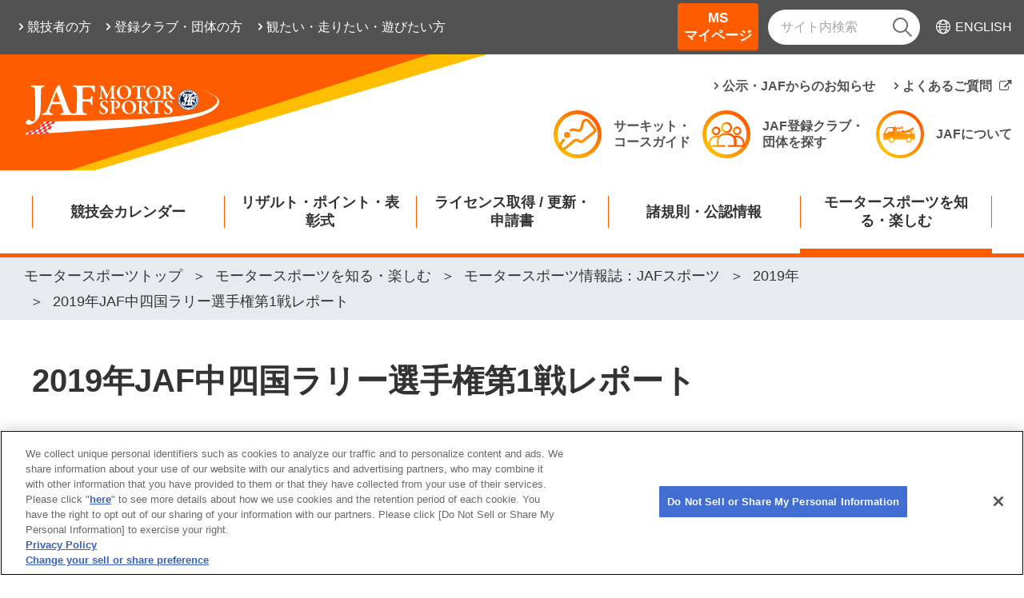

--- FILE ---
content_type: text/html; charset=utf-8
request_url: https://motorsports.jaf.or.jp/enjoy/sportsweb/2019/20190731-01
body_size: 90196
content:






<!DOCTYPE html>
<html lang="ja">
<head>
    <meta charset="utf-8">
    <meta http-equiv="X-UA-Compatible" content="IE=edge">
    

<meta name="viewport" content="width=device-width, initial-scale=1">

<title>2019年JAF中四国ラリー選手権第1戦レポート | JAFモータースポーツ</title>
<meta name="description" content="モータースポーツファンにお届けしている、JAFスポーツがWEBでも見られます。あなたのクルマが掲載されているかも！？">
<meta name="keywords" content="JAFスポーツWEB,モータースポーツ写真,モータースポーツフォト">
<link rel="icon" href="https://motorsports.jaf.or.jp/-/media/1/original/favicon.ico?rev=a87f4abaf25d4e85aaf3b12e94cbea29&amp;hash=6F1A7F4E6D6C8FE5B7F02B4609D0EAFD">
<link rel="apple-touch-icon" href="">
<meta property="og:title" content="2019年JAF中四国ラリー選手権第1戦レポート">
<meta property="og:description" content="モータースポーツファンにお届けしている、JAFスポーツがWEBでも見られます。あなたのクルマが掲載されているかも！？">
<meta property="og:type" content="article">
<meta property="og:image" content="https://motorsports.jaf.or.jp/-/media/1/3375/3380/3416/3417/ZFx2VOUHAqMn.jpg?rev=2e5cc8fd237d4d0294e2628a98122115&amp;hash=D6BEF6181FA2B5AB44DA931B63F83D22">
<meta property="og:url" content="https://motorsports.jaf.or.jp/enjoy/sportsweb/2019/20190731-01">
<meta property="og:site_name" content="モータースポーツトップ">
        <link rel="stylesheet" href="/common/ms/css/common.css">
        <link rel="stylesheet" href="/common/ms/css/lower.css">

    
    

        <script>
        var dataLayer = dataLayer || [];
        var dataDepartment = 'モータースポーツ部';
        var dataTemplateName = 'MSGeneralDetail';
        var dataArea = '';
        var dataSubArea = [];

        var obj = {};
        if (dataDepartment) {
            obj.department = dataDepartment
        }
        if (dataTemplateName) {
            obj.template = dataTemplateName
        }
        if (dataArea) {
            obj.area = dataArea
        }
        if (dataSubArea) {
            obj.subarea = dataSubArea
        }

        dataLayer.push(obj);
        </script>
<!-- Google Tag Manager -->
<script>(function(w,d,s,l,i){w[l]=w[l]||[];w[l].push({'gtm.start':
new Date().getTime(),event:'gtm.js'});var f=d.getElementsByTagName(s)[0],
j=d.createElement(s),dl=l!='dataLayer'?'&l='+l:'';j.async=true;j.src=
'https://www.googletagmanager.com/gtm.js?id='+i+dl;f.parentNode.insertBefore(j,f);
})(window,document,'script','dataLayer','GTM-MGX37M');</script>
<!-- End Google Tag Manager -->

    <script>
        var jp = jp || {};
        jp.or = jp.or || {};
        jp.or.jaf = jp.or.jaf || {};

        
        jp.or.jaf.Db = jp.or.jaf.Db || '0';

        
        jp.or.jaf.Language = jp.or.jaf.Language || 'ja-JP';
    </script>
    
</head>
<body class="theme-">
    
<!-- Google Tag Manager (noscript) -->
<noscript><iframe src="https://www.googletagmanager.com/ns.html?id=GTM-MGX37M"
height="0" width="0" style="display:none;visibility:hidden"></iframe></noscript>
<!-- End Google Tag Manager (noscript) -->

    <div id="fb-root"></div>
        <script defer crossorigin="anonymous" src="https://connect.facebook.net/ja_JP/sdk.js#xfbml=1&version=v13.0" nonce="8CH8z5f1"></script>
    
<header class="l-globalHeader-pc">
    <nav class="l-extraNavigation-pc-wrapper">
        <div class="l-container-fluid">
            <div class="l-extraNavigation-pc">
<div class="l-extraNavigation-pc-left">
<ul class="l-extraNavigation-pc-target">
<li><a href="/for-player"><span>競技者の方</span></a></li>
<li><a href="/for-clubs"><span>登録クラブ・団体の方</span></a></li>
<li><a href="/for-watch-drive-play"><span>観たい・走りたい・遊びたい方</span></a></li>
</ul>
</div>
<div class="l-extraNavigation-pc-right">
<ul class="l-extraNavigation-pc-btns">
<li><a class="button-mypage" href="/msmypage">MS<br>マイページ</a></li>
</ul>
<div class="l-extraNavigation-pc-search">
<form class="_form" id="ss-form1" action="/search-result" method="get" accept-charset="UTF-8">
    <input class="_text" type="text" placeholder="サイト内検索" title="サイト内検索" id="ss-query1" autocomplete="off" aria-autocomplete="off" name="query" />
    <button class="_submit" type="submit" aria-label="検索" onclick="document.charset='Shift_JIS';"><em class="icon-search2"></em></button>
</form>
</div>
<div class="l-extraNavigation-pc-language"><a href="https://english.jaf.or.jp/use-jaf-more/join-motor-sport-in-japan" target="_blank"><i class="icon-lang"></i><span>ENGLISH</span></a></div>
</div>
</div>
        </div>
    </nav>
    <div class="l-headerMain-pc">
        <nav class="l-headerNavigation-pc-wrapper">
            <div class="l-container-fluid">
                <div class="l-headerNavigation-pc">
                    <div class="l-headerNavigation-pc-logo"><a href="/"><img src="/-/media/1/3375/3425/0000_01.svg?mh=55&amp;rev=71c995c6e5fc40d28f69a25ba208a64b&amp;hash=18DBDE7FED9A967C11F44FCAA63941D0" alt="JAF MOTOR SPORTS"></a></div>
                                        <div class="l-headerNavigation-pc-nav">
                        <ul class="l-headerNavigation-pc-utility">
                            <li><a href="/regulations/announcement">公示・JAFからのお知らせ</a></li>
                            <li><a href="https://support.jaf.or.jp/category/show/38?site_domain=default" target="_blank"><span>よくあるご質問</span></a></li>
                        </ul>
                        <ul class="l-headerNavigation-pc-action">
                            <li><a href="/course"><img src="/common/ms/images/icon/gra-course.svg" alt=""><span>サーキット・<br>コースガイド</span></a></li>
                            <li><a href="/clubs"><img src="/common/ms/images/icon/gra-club.svg" alt=""><span>JAF登録クラブ・<br>団体を探す</span></a></li>
                            <li><a href="/about"><img src="/common/ms/images/icon/gra-truck.svg" alt=""><span>JAFについて</span></a></li>
                        </ul>
                    </div>
                </div>
            </div>
        </nav>
        <nav class="l-globalNavigation-pc-wrapper" style="">
            <div class="l-globalNavigation-pc-fixedLogo"><a href="/"><img src="/-/media/1/3375/3425/0000_01.svg?mh=55&amp;rev=71c995c6e5fc40d28f69a25ba208a64b&amp;hash=18DBDE7FED9A967C11F44FCAA63941D0" alt="JAF MOTOR SPORTS"></a></div>
            <div class="l-globalNavigation-pc">
                <ul class="l-globalNavigation-pc-menu">
                        <li  tabIndex="0" data-megamenu-toggle="MM0">
                            <span>
                                <a href="/calendar" target="_self">競技会カレンダー</a>
                            </span>
                        </li>
                        <li  tabIndex="0" data-megamenu-toggle="MM1">
                            <span>
                                <a href="/results" target="_self">リザルト・ポイント・表彰式</a>
                            </span>
                        </li>
                        <li  tabIndex="0" data-megamenu-toggle="MM2">
                            <span>
                                <a href="/license" target="_self">ライセンス取得 / 更新・申請書</a>
                            </span>
                        </li>
                        <li  tabIndex="0" data-megamenu-toggle="MM3">
                            <span>
                                <a href="/regulations" target="_self">諸規則・公認情報</a>
                            </span>
                        </li>
                        <li class="is-current" tabIndex="0" data-megamenu-toggle="MM4">
                            <span>
                                <a href="/enjoy" target="_self">モータースポーツを知る・楽しむ</a>
                            </span>
                        </li>
                </ul>
            </div>
            <div class="l-megamenuNavigation-wrapper">
                    <div class="l-megamenuNavigation" data-megamenu-content="MM0">
                        <div class="container">
                            <div class="l-megamenuNavigation-container">
                                <div class="l-megamenuNavigation-header">
                                    <p class="_title"><a href="/calendar" target="_self"><span>競技会カレンダーTOP</span></a></p>
                                </div>
                                <div class="l-megamenuNavigation-image">
                                    <p class="_image"><img src="/-/media/1/3375/3383/3397/pPmcIaS0oJFH.jpg?mh=200&amp;mw=250&amp;rev=bd5e0929e6ae469eaaf6ea3a8f31ef28&amp;hash=5C9610B040FFD3A58062DDCAFBAC59D8" alt="" width="220" height="250"></p>
                                </div>
                                    <div class="l-megamenuNavigation-body">
                                        <div class="l-row">
                                                <div class="l-col-3">
                                                    <ul class="l-megamenuNavigation-list">
                                                        <li>
                                                            <a href="/calendar" target="_self"><span>競技会カレンダー検索</span></a>
                                                                <ul>
                                                                        <li><a href="/calendar?competitionDiscipline=race" target="_self"><span>レース</span></a></li>
                                                                        <li><a href="/calendar?competitionDiscipline=rally" target="_self"><span>ラリー</span></a></li>
                                                                        <li><a href="/calendar?competitionDiscipline=gymkhana" target="_self"><span>ジムカーナ</span></a></li>
                                                                        <li><a href="/calendar?competitionDiscipline=circuit_trial" target="_self"><span>サーキットトライアル</span></a></li>
                                                                        <li><a href="/calendar?competitionDiscipline=drift" target="_self"><span>ドリフト</span></a></li>
                                                                        <li><a href="/calendar?competitionDiscipline=auto_test" target="_self"><span>オートテスト</span></a></li>
                                                                        <li><a href="/calendar?competitionDiscipline=dirt_trial" target="_self"><span>ダートトライアル</span></a></li>
                                                                        <li><a href="/calendar?competitionDiscipline=auto_cross" target="_self"><span>オートクロス</span></a></li>
                                                                        <li><a href="/calendar?competitionDiscipline=hillclimb" target="_self"><span>ヒルクライム</span></a></li>
                                                                        <li><a href="/calendar?competitionDiscipline=kart" target="_self"><span>カート</span></a></li>
                                                                </ul>
                                                        </li>
                                                    </ul>
                                                </div>
                                                <div class="l-col-3">
                                                    <ul class="l-megamenuNavigation-list">
                                                        <li>
                                                            <a href="/calendar?championshipsCompetitions=06ZZ001,06ZZ003" target="_self"><span>全日本選手権・FIAインターナショナルシリーズ</span></a>
                                                                <ul>
                                                                        <li><a href="/calendar/2026/race/superformula" target="_self"><span>全日本スーパーフォーミュラ選手権</span></a></li>
                                                                        <li><a href="/calendar/2026/race/superformula-lights" target="_self"><span>全日本スーパーフォーミュラ・ライツ選手権</span></a></li>
                                                                        <li><a href="/calendar/2026/race/supergt" target="_self"><span>SUPER GT</span></a></li>
                                                                        <li><a href="/calendar/2026/rally/jrc" target="_self"><span>全日本ラリー選手権</span></a></li>
                                                                        <li><a href="/calendar/2026/gymkhana/jgc" target="_self"><span>全日本ジムカーナ選手権</span></a></li>
                                                                        <li><a href="/calendar/2026/dirt-trial/jdc" target="_self"><span>全日本ダートトライアル選手権</span></a></li>
                                                                        <li><a href="/calendar/2025/kart/jkc" target="_self"><span>全日本カート選手権</span></a></li>
                                                                </ul>
                                                        </li>
                                                    </ul>
                                                </div>
                                        </div>
                                    </div>
                            </div>
                            <div class="l-megamenuNavigation-closeBtn">
                                <button class="_button js-slideTab-closeBtn"><i class="_icon icon-close"></i></button>
                            </div>
                        </div>
                    </div>
                    <div class="l-megamenuNavigation" data-megamenu-content="MM1">
                        <div class="container">
                            <div class="l-megamenuNavigation-container">
                                <div class="l-megamenuNavigation-header">
                                    <p class="_title"><a href="/results" target="_self"><span>リザルト・ポイント・表彰式TOP</span></a></p>
                                </div>
                                <div class="l-megamenuNavigation-image">
                                    <p class="_image"><img src="/-/media/1/3375/3382/3443/HPcQ0NwOLY50.jpg?mh=200&amp;mw=250&amp;rev=e80db035f89d40afa8c081498deb743f&amp;hash=7DCB43A4C0D3B7EF57A0EEED05123F2F" alt="" width="220" height="250"></p>
                                </div>
                                    <div class="l-megamenuNavigation-body">
                                        <div class="l-row">
                                                <div class="l-col-3">
                                                    <ul class="l-megamenuNavigation-list">
                                                        <li>
                                                            <a href="/results/search" target="_self"><span>国内競技結果（リザルト）検索</span></a>
                                                                <ul>
                                                                        <li><a href="/results/search?competitions=01RC001&amp;sort=near" target="_self"><span>レース</span></a></li>
                                                                        <li><a href="/results/search?competitions=01RL001&amp;sort=near" target="_self"><span>ラリー</span></a></li>
                                                                        <li><a href="/results/search?competitions=01GM001&amp;sort=near" target="_self"><span>ジムカーナ</span></a></li>
                                                                        <li><a href="/results/search?competitions=01CT001&amp;sort=near" target="_self"><span>サーキットトライアル</span></a></li>
                                                                        <li><a href="/results/search?competitions=01DR001&amp;sort=near" target="_self"><span>ドリフト</span></a></li>
                                                                        <li><a href="/results/search?competitions=01DT001&amp;sort=near" target="_self"><span>ダートトライアル</span></a></li>
                                                                        <li><a href="/results/search?competitions=01KA001&amp;sort=near" target="_self"><span>カート</span></a></li>
                                                                </ul>
                                                        </li>
                                                    </ul>
                                                </div>
                                                <div class="l-col-3">
                                                    <ul class="l-megamenuNavigation-list">
                                                        <li>
                                                            <a href="/results/standings" target="_self"><span>ポイント一覧</span></a>
                                                                <ul>
                                                                        <li><a href="/results/standings/race/2025/superformula" target="_self"><span>全日本スーパーフォーミュラ選手権</span></a></li>
                                                                        <li><a href="/results/standings/race/2025/superformula-lights" target="_self"><span>全日本スーパーフォーミュラ・ライツ選手権</span></a></li>
                                                                        <li><a href="/results/standings/rally/2025/jrc" target="_self"><span>全日本ラリー選手権</span></a></li>
                                                                        <li><a href="/results/standings/gymkhana/2025/jgc" target="_self"><span>全日本ジムカーナ選手権</span></a></li>
                                                                        <li><a href="/results/standings/drift/2025/drc" target="_self"><span>日本ドリフト選手権</span></a></li>
                                                                        <li><a href="/results/standings/dirt-trial/2025/jdc" target="_self"><span>全日本ダートトライアル選手権</span></a></li>
                                                                        <li><a href="/results/standings/kart/2025/jkc" target="_self"><span>全日本カート選手権</span></a></li>
                                                                        <li><a href="/results/standings/kart/2025/jrkc" target="_self"><span>ジュニアカート選手権</span></a></li>
                                                                </ul>
                                                        </li>
                                                    </ul>
                                                </div>
                                                <div class="l-col-3">
                                                    <ul class="l-megamenuNavigation-list">
                                                        <li>
                                                            <a href="/results/drivers-award" target="_self"><span>ドライバー・オブ・ザ・イヤー</span></a>
                                                        </li>
                                                    </ul>
                                                </div>
                                                <div class="l-col-3">
                                                    <ul class="l-megamenuNavigation-list">
                                                        <li>
                                                            <a href="/results/award" target="_self"><span>JAFモータースポーツ表彰式</span></a>
                                                        </li>
                                                    </ul>
                                                </div>
                                                <div class="l-col-3">
                                                    <ul class="l-megamenuNavigation-list">
                                                        <li>
                                                            <a href="/results/champion_list" target="_self"><span>歴代チャンピオンリスト</span></a>
                                                                <ul>
                                                                        <li><a href="/results/champion_list/race" target="_self"><span>レース</span></a></li>
                                                                        <li><a href="/results/champion_list/rally" target="_self"><span>ラリー</span></a></li>
                                                                        <li><a href="/results/champion_list/gymkhana" target="_self"><span>ジムカーナ</span></a></li>
                                                                        <li><a href="/results/champion_list/dirt-trial" target="_self"><span>ダートトライアル</span></a></li>
                                                                        <li><a href="/results/champion_list/kart" target="_self"><span>カート</span></a></li>
                                                                </ul>
                                                        </li>
                                                    </ul>
                                                </div>
                                        </div>
                                    </div>
                            </div>
                            <div class="l-megamenuNavigation-closeBtn">
                                <button class="_button js-slideTab-closeBtn"><i class="_icon icon-close"></i></button>
                            </div>
                        </div>
                    </div>
                    <div class="l-megamenuNavigation" data-megamenu-content="MM2">
                        <div class="container">
                            <div class="l-megamenuNavigation-container">
                                <div class="l-megamenuNavigation-header">
                                    <p class="_title"><a href="/license" target="_self"><span>ライセンス取得 / 更新・申請書TOP</span></a></p>
                                </div>
                                <div class="l-megamenuNavigation-image">
                                    <p class="_image"><img src="/-/media/1/3375/3378/3449/FLsBE3SKzjGE.jpg?mh=200&amp;mw=250&amp;rev=31dc8217f51547489eeee3b369754f49&amp;hash=67ACAE3444FCBB77D40ED35794BB8E9F" alt="2026年版ライセンス許可証（四輪・カート）見本" width="220" height="250"></p>
                                </div>
                                    <div class="l-megamenuNavigation-body">
                                        <div class="l-row">
                                                <div class="l-col-3">
                                                    <ul class="l-megamenuNavigation-list">
                                                        <li>
                                                            <a href="/license/overview" target="_self"><span>ライセンス種類・取得方法</span></a>
                                                        </li>
                                                    </ul>
                                                </div>
                                                <div class="l-col-3">
                                                    <ul class="l-megamenuNavigation-list">
                                                        <li>
                                                            <a href="/license/renewlicence" target="_self"><span>ライセンスの更新申請方法</span></a>
                                                        </li>
                                                    </ul>
                                                </div>
                                                <div class="l-col-3">
                                                    <ul class="l-megamenuNavigation-list">
                                                        <li>
                                                            <a href="/license/needs" target="_self"><span>ニーズから必要ライセンスを探す</span></a>
                                                        </li>
                                                    </ul>
                                                </div>
                                                <div class="l-col-3">
                                                    <ul class="l-megamenuNavigation-list">
                                                        <li>
                                                            <a href="/license/entry" target="_self"><span>競技会への出場・参加手続き</span></a>
                                                        </li>
                                                    </ul>
                                                </div>
                                                <div class="l-col-3">
                                                    <ul class="l-megamenuNavigation-list">
                                                        <li>
                                                            <a href="/license/step-up" target="_self"><span>ライセンス上級申請方法</span></a>
                                                                <ul>
                                                                        <li><a href="/license/step-up/fia-elearning" target="_self"><span>国際ライセンスを取得される方へ（FIA eラーニング受講方法）</span></a></li>
                                                                </ul>
                                                        </li>
                                                    </ul>
                                                </div>
                                                <div class="l-col-3">
                                                    <ul class="l-megamenuNavigation-list">
                                                        <li>
                                                            <a href="/license/application" target="_self"><span>各種申請書</span></a>
                                                                <ul>
                                                                        <li><a href="/license/application/individual" target="_self"><span>個人の方向け</span></a></li>
                                                                        <li><a href="/license/application/individual_other" target="_self"><span>個人の方向け（JAF以外へ提出する書類について）</span></a></li>
                                                                        <li><a href="/license/application/club" target="_self"><span>クラブ・団体の方向け</span></a></li>
                                                                </ul>
                                                        </li>
                                                    </ul>
                                                </div>
                                                <div class="l-col-3">
                                                    <ul class="l-megamenuNavigation-list">
                                                        <li>
                                                            <a href="/license/fee" target="_self"><span>モータースポーツ各種料金</span></a>
                                                                <ul>
                                                                        <li><a href="/license/fee#car" target="_self"><span>四輪</span></a></li>
                                                                        <li><a href="/license/fee#kart" target="_self"><span>カート</span></a></li>
                                                                </ul>
                                                        </li>
                                                    </ul>
                                                </div>
                                                <div class="l-col-3">
                                                    <ul class="l-megamenuNavigation-list">
                                                        <li>
                                                            <a href="/license/lecture" target="_self"><span>モータースポーツ講習会一覧</span></a>
                                                                <ul>
                                                                        <li><a href="/license/lecture/b-license-online" target="_self"><span>オンライン四輪国内Bライセンス講習会</span></a></li>
                                                                </ul>
                                                        </li>
                                                    </ul>
                                                </div>
                                                <div class="l-col-3">
                                                    <ul class="l-megamenuNavigation-list">
                                                        <li>
                                                            <a href="/license/contact" target="_self"><span>JAF受付窓口一覧</span></a>
                                                        </li>
                                                    </ul>
                                                </div>
                                        </div>
                                    </div>
                            </div>
                            <div class="l-megamenuNavigation-closeBtn">
                                <button class="_button js-slideTab-closeBtn"><i class="_icon icon-close"></i></button>
                            </div>
                        </div>
                    </div>
                    <div class="l-megamenuNavigation" data-megamenu-content="MM3">
                        <div class="container">
                            <div class="l-megamenuNavigation-container">
                                <div class="l-megamenuNavigation-header">
                                    <p class="_title"><a href="/regulations" target="_self"><span>諸規則・公認情報TOP</span></a></p>
                                </div>
                                <div class="l-megamenuNavigation-image">
                                    <p class="_image"><img src="/-/media/1/3375/3379/1aDxTfG5wVH7.jpg?mh=200&amp;mw=250&amp;rev=657a557db8934bae916ab2665efd3f2a&amp;hash=756F02C018C02E5319CD1B5D7AAD513C" alt="" width="220" height="250"></p>
                                </div>
                                    <div class="l-megamenuNavigation-body">
                                        <div class="l-row">
                                                <div class="l-col-3">
                                                    <ul class="l-megamenuNavigation-list">
                                                        <li>
                                                            <a href="/regulations/information" target="_self"><span>モータースポーツ諸規則</span></a>
                                                                <ul>
                                                                        <li><a href="/regulations/information/internal" target="_self"><span>国内モータースポーツ諸規則など</span></a></li>
                                                                        <li><a href="/regulations/information/international" target="_self"><span>国際モータースポーツ諸規則など</span></a></li>
                                                                        <li><a href="/regulations/information/circuit" target="_self"><span>競技コース・サーキット</span></a></li>
                                                                        <li><a href="/regulations/information/solarcar" target="_self"><span>電気自動車・ソーラーカー</span></a></li>
                                                                        <li><a href="/regulations/information/anti-doping" target="_self"><span>アンチ・ドーピング</span></a></li>
                                                                </ul>
                                                        </li>
                                                    </ul>
                                                </div>
                                                <div class="l-col-3">
                                                    <ul class="l-megamenuNavigation-list">
                                                        <li>
                                                            <a href="/regulations/vehicles" target="_self"><span>公認車両一覧・登録車両一覧</span></a>
                                                        </li>
                                                    </ul>
                                                </div>
                                                <div class="l-col-3">
                                                    <ul class="l-megamenuNavigation-list">
                                                        <li>
                                                            <a href="/regulations/announcement" target="_self"><span>公示・JAFからのお知らせ一覧</span></a>
                                                        </li>
                                                    </ul>
                                                </div>
                                                <div class="l-col-3">
                                                    <ul class="l-megamenuNavigation-list">
                                                        <li>
                                                            <a href="/regulations/statistics" target="_self"><span>モータースポーツ統計</span></a>
                                                                <ul>
                                                                        <li><a href="/regulations/statistics/4wheels" target="_self"><span>四輪</span></a></li>
                                                                        <li><a href="/regulations/statistics/kart" target="_self"><span>カート</span></a></li>
                                                                </ul>
                                                        </li>
                                                    </ul>
                                                </div>
                                        </div>
                                    </div>
                            </div>
                            <div class="l-megamenuNavigation-closeBtn">
                                <button class="_button js-slideTab-closeBtn"><i class="_icon icon-close"></i></button>
                            </div>
                        </div>
                    </div>
                    <div class="l-megamenuNavigation" data-megamenu-content="MM4">
                        <div class="container">
                            <div class="l-megamenuNavigation-container">
                                <div class="l-megamenuNavigation-header">
                                    <p class="_title"><a href="/enjoy" target="_self"><span>モータースポーツを知る・楽しむTOP</span></a></p>
                                </div>
                                <div class="l-megamenuNavigation-image">
                                    <p class="_image"><img src="/-/media/1/3375/3380/dLz5EnE7Q7it.jpg?mh=200&amp;mw=250&amp;rev=69624ce8eb24451b8cf3ba3229660acf&amp;hash=86A30C6483F05C83E2278EA8656B2D7F" alt="" width="220" height="250"></p>
                                </div>
                                    <div class="l-megamenuNavigation-body">
                                        <div class="l-row">
                                                <div class="l-col-3">
                                                    <ul class="l-megamenuNavigation-list">
                                                        <li>
                                                            <a href="/enjoy/begin" target="_self"><span>モータースポーツとは？	</span></a>
                                                        </li>
                                                    </ul>
                                                </div>
                                                <div class="l-col-3">
                                                    <ul class="l-megamenuNavigation-list">
                                                        <li>
                                                            <a href="/enjoy/select" target="_self"><span>選べるコンテンツ～あなたに合った楽しみ方を紹介～	</span></a>
                                                                <ul>
                                                                        <li><a href="/enjoy/select/drive" target="_self"><span>実際に走りたいあなたへ</span></a></li>
                                                                        <li><a href="/enjoy/select/watch" target="_self"><span>競技を観戦したいあなたへ</span></a></li>
                                                                        <li><a href="/enjoy/select/official" target="_self"><span>モータースポーツ競技を支えたいあなたへ	</span></a></li>
                                                                        <li><a href="/enjoy/select/home" target="_self"><span>お家でモータースポーツを楽しみたいあなたへ</span></a></li>
                                                                        <li><a href="/enjoy/select/guide" target="_self"><span>ファミリー・仲間同士で楽しみたいあなたへ</span></a></li>
                                                                        <li><a href="/enjoy/select/circuit-movie" target="_self"><span>サーキットの楽しみ方を動画で知りたいあなたへ</span></a></li>
                                                                </ul>
                                                        </li>
                                                    </ul>
                                                </div>
                                                <div class="l-col-3">
                                                    <ul class="l-megamenuNavigation-list">
                                                        <li>
                                                            <a href="/enjoy/autotest" target="_self"><span>お手軽参戦！オートテスト</span></a>
                                                                <ul>
                                                                        <li><a href="/enjoy/autotest/summary" target="_self"><span>オートテストとは？</span></a></li>
                                                                        <li><a href="/enjoy/autotest/movie" target="_self"><span>動画で見るオートテスト</span></a></li>
                                                                        <li><a href="/enjoy/autotest/step-up" target="_self"><span>Step UP！ Bライセンスで競技に挑戦！</span></a></li>
                                                                        <li><a href="/enjoy/autotest/schedule" target="_self"><span>オートテスト開催予定一覧</span></a></li>
                                                                </ul>
                                                        </li>
                                                    </ul>
                                                </div>
                                                <div class="l-col-3">
                                                    <ul class="l-megamenuNavigation-list">
                                                        <li>
                                                            <a href="/enjoy/motorsportjapan" target="_self"><span>MOTORSPORT JAPAN</span></a>
                                                        </li>
                                                    </ul>
                                                </div>
                                                <div class="l-col-3">
                                                    <ul class="l-megamenuNavigation-list">
                                                        <li>
                                                            <a href="/enjoy/topics" target="_self"><span>モータースポーツ最新情報：ニュース＆トピックス</span></a>
                                                        </li>
                                                    </ul>
                                                </div>
                                                <div class="l-col-3">
                                                    <ul class="l-megamenuNavigation-list">
                                                        <li>
                                                            <a href="/enjoy/newsdigest" target="_self"><span>JAFモータースポーツチャンネル</span></a>
                                                        </li>
                                                    </ul>
                                                </div>
                                                <div class="l-col-3">
                                                    <ul class="l-megamenuNavigation-list">
                                                        <li>
                                                            <a href="/enjoy/sportsweb" target="_self"><span>モータースポーツ情報誌：JAFスポーツ</span></a>
                                                        </li>
                                                    </ul>
                                                </div>
                                                <div class="l-col-3">
                                                    <ul class="l-megamenuNavigation-list">
                                                        <li>
                                                            <a href="/enjoy/women" target="_self"><span>集まれ！モータースポーツ女子～JAFWIM～</span></a>
                                                                <ul>
                                                                        <li><a href="/enjoy/women/about" target="_self"><span>JAF WOMEN IN MOTORSPORT（JAF WIM）について</span></a></li>
                                                                </ul>
                                                        </li>
                                                    </ul>
                                                </div>
                                                <div class="l-col-3">
                                                    <ul class="l-megamenuNavigation-list">
                                                        <li>
                                                            <a href="/enjoy/medical" target="_self"><span>安心して競技に参加してもらうために</span></a>
                                                        </li>
                                                    </ul>
                                                </div>
                                                <div class="l-col-3">
                                                    <ul class="l-megamenuNavigation-list">
                                                        <li>
                                                            <a href="/enjoy/local" target="_self"><span>地域からのモータースポーツ関連お知らせ・優待情報</span></a>
                                                        </li>
                                                    </ul>
                                                </div>
                                                <div class="l-col-3">
                                                    <ul class="l-megamenuNavigation-list">
                                                        <li>
                                                            <a href="https://jafmate.jp/series/car/mscolum.html" target="_blank"><span>JAFMateOnline～モータースポーツコラム～</span></a>
                                                        </li>
                                                    </ul>
                                                </div>
                                        </div>
                                    </div>
                            </div>
                            <div class="l-megamenuNavigation-closeBtn">
                                <button class="_button js-slideTab-closeBtn"><i class="_icon icon-close"></i></button>
                            </div>
                        </div>
                    </div>
            </div>
        </nav>
    </div>
</header>


<header class="l-globalHeader-sp">
    <nav class="l-headerNavigation-sp-wrapper">
        <div class="l-headerNavigation-sp">
            <div class="l-headerNavigation-sp-logo"><a href="/"><img src="/-/media/1/3375/3425/0000_01.svg?mh=55&amp;rev=71c995c6e5fc40d28f69a25ba208a64b&amp;hash=18DBDE7FED9A967C11F44FCAA63941D0" alt="JAF MOTOR SPORTS"></a></div>
            <ul class="l-headerNavigation-sp-btns">
  <li>
    <a class="button-mypage" href="/msmypage">MS<br>マイページ</a>
  </li>
</ul>
        </div>
    </nav>
    <nav class="l-globalNavigation-sp-wrapper">
        <div class="l-globalNavigation-sp">
            <div class="l-globalNavigation-sp-menuBtn">
                <button class="_button"><span class="_bar"><span></span><span></span><span></span></span><span class="_label"><span class="_opened">閉じる</span></span></button>
            </div>
            <div class="l-globalNavigation-sp-menu">
                <div class="_search">
                    <form class="_form" id="ss-form2" action="/search-result" method="get" accept-charset="UTF-8">
    <input class="_text" type="text" placeholder="サイト内検索" title="サイト内検索" id="ss-query2" autocomplete="off" aria-autocomplete="off" name="query">
    <button class="_submit" type="submit" aria-label="検索" onclick="document.charset=&quot;UTF-8&quot;;"><i class="icon-search2"></i></button>
</form>
                </div>
                <ul class="_globalNav">
                        <li class="_lv1 js-slideToggle js-slideToggle-mobile">
                            <span class="js-slideToggle-header">競技会カレンダー</span>
                            <ul class="js-slideToggle-body">
                                <li class="_lv2 is-current">
                                    <a href="/calendar" target="_self"><span>競技会カレンダーTOP</span></a>
                                </li>
												<li class="_lv2 js-slideToggle js-slideToggle-mobile">
													<span class="js-slideToggle-header">競技会カレンダー検索</span>
													<ul class="js-slideToggle-body">
														<li class="_lv3 is-current">
															<a href="/calendar" target="_self"><span>競技会カレンダー検索TOP</span></a>
														</li>
															<li class="_lv3">
																<a href="/calendar?competitionDiscipline=race" target="_self"><span>レース</span></a>
															</li>
															<li class="_lv3">
																<a href="/calendar?competitionDiscipline=rally" target="_self"><span>ラリー</span></a>
															</li>
															<li class="_lv3">
																<a href="/calendar?competitionDiscipline=gymkhana" target="_self"><span>ジムカーナ</span></a>
															</li>
															<li class="_lv3">
																<a href="/calendar?competitionDiscipline=circuit_trial" target="_self"><span>サーキットトライアル</span></a>
															</li>
															<li class="_lv3">
																<a href="/calendar?competitionDiscipline=drift" target="_self"><span>ドリフト</span></a>
															</li>
															<li class="_lv3">
																<a href="/calendar?competitionDiscipline=auto_test" target="_self"><span>オートテスト</span></a>
															</li>
															<li class="_lv3">
																<a href="/calendar?competitionDiscipline=dirt_trial" target="_self"><span>ダートトライアル</span></a>
															</li>
															<li class="_lv3">
																<a href="/calendar?competitionDiscipline=auto_cross" target="_self"><span>オートクロス</span></a>
															</li>
															<li class="_lv3">
																<a href="/calendar?competitionDiscipline=hillclimb" target="_self"><span>ヒルクライム</span></a>
															</li>
															<li class="_lv3">
																<a href="/calendar?competitionDiscipline=kart" target="_self"><span>カート</span></a>
															</li>
													</ul>
												</li>
												<li class="_lv2 js-slideToggle js-slideToggle-mobile">
													<span class="js-slideToggle-header">全日本選手権・FIAインターナショナルシリーズ</span>
													<ul class="js-slideToggle-body">
														<li class="_lv3 is-current">
															<a href="/calendar?championshipsCompetitions=06ZZ001,06ZZ003" target="_self"><span>全日本選手権・FIAインターナショナルシリーズTOP</span></a>
														</li>
															<li class="_lv3">
																<a href="/calendar/2026/race/superformula" target="_self"><span>全日本スーパーフォーミュラ選手権</span></a>
															</li>
															<li class="_lv3">
																<a href="/calendar/2026/race/superformula-lights" target="_self"><span>全日本スーパーフォーミュラ・ライツ選手権</span></a>
															</li>
															<li class="_lv3">
																<a href="/calendar/2026/race/supergt" target="_self"><span>SUPER GT</span></a>
															</li>
															<li class="_lv3">
																<a href="/calendar/2026/rally/jrc" target="_self"><span>全日本ラリー選手権</span></a>
															</li>
															<li class="_lv3">
																<a href="/calendar/2026/gymkhana/jgc" target="_self"><span>全日本ジムカーナ選手権</span></a>
															</li>
															<li class="_lv3">
																<a href="/calendar/2026/dirt-trial/jdc" target="_self"><span>全日本ダートトライアル選手権</span></a>
															</li>
															<li class="_lv3">
																<a href="/calendar/2025/kart/jkc" target="_self"><span>全日本カート選手権</span></a>
															</li>
													</ul>
												</li>
                            </ul>
						</li>
                        <li class="_lv1 js-slideToggle js-slideToggle-mobile">
                            <span class="js-slideToggle-header">リザルト・ポイント・表彰式</span>
                            <ul class="js-slideToggle-body">
                                <li class="_lv2 is-current">
                                    <a href="/results" target="_self"><span>リザルト・ポイント・表彰式TOP</span></a>
                                </li>
												<li class="_lv2 js-slideToggle js-slideToggle-mobile">
													<span class="js-slideToggle-header">国内競技結果（リザルト）検索</span>
													<ul class="js-slideToggle-body">
														<li class="_lv3 is-current">
															<a href="/results/search" target="_self"><span>国内競技結果（リザルト）検索TOP</span></a>
														</li>
															<li class="_lv3">
																<a href="/results/search?competitions=01RC001&amp;sort=near" target="_self"><span>レース</span></a>
															</li>
															<li class="_lv3">
																<a href="/results/search?competitions=01RL001&amp;sort=near" target="_self"><span>ラリー</span></a>
															</li>
															<li class="_lv3">
																<a href="/results/search?competitions=01GM001&amp;sort=near" target="_self"><span>ジムカーナ</span></a>
															</li>
															<li class="_lv3">
																<a href="/results/search?competitions=01CT001&amp;sort=near" target="_self"><span>サーキットトライアル</span></a>
															</li>
															<li class="_lv3">
																<a href="/results/search?competitions=01DR001&amp;sort=near" target="_self"><span>ドリフト</span></a>
															</li>
															<li class="_lv3">
																<a href="/results/search?competitions=01DT001&amp;sort=near" target="_self"><span>ダートトライアル</span></a>
															</li>
															<li class="_lv3">
																<a href="/results/search?competitions=01KA001&amp;sort=near" target="_self"><span>カート</span></a>
															</li>
													</ul>
												</li>
												<li class="_lv2 js-slideToggle js-slideToggle-mobile">
													<span class="js-slideToggle-header">ポイント一覧</span>
													<ul class="js-slideToggle-body">
														<li class="_lv3 is-current">
															<a href="/results/standings" target="_self"><span>ポイント一覧TOP</span></a>
														</li>
															<li class="_lv3">
																<a href="/results/standings/race/2025/superformula" target="_self"><span>全日本スーパーフォーミュラ選手権</span></a>
															</li>
															<li class="_lv3">
																<a href="/results/standings/race/2025/superformula-lights" target="_self"><span>全日本スーパーフォーミュラ・ライツ選手権</span></a>
															</li>
															<li class="_lv3">
																<a href="/results/standings/rally/2025/jrc" target="_self"><span>全日本ラリー選手権</span></a>
															</li>
															<li class="_lv3">
																<a href="/results/standings/gymkhana/2025/jgc" target="_self"><span>全日本ジムカーナ選手権</span></a>
															</li>
															<li class="_lv3">
																<a href="/results/standings/drift/2025/drc" target="_self"><span>日本ドリフト選手権</span></a>
															</li>
															<li class="_lv3">
																<a href="/results/standings/dirt-trial/2025/jdc" target="_self"><span>全日本ダートトライアル選手権</span></a>
															</li>
															<li class="_lv3">
																<a href="/results/standings/kart/2025/jkc" target="_self"><span>全日本カート選手権</span></a>
															</li>
															<li class="_lv3">
																<a href="/results/standings/kart/2025/jrkc" target="_self"><span>ジュニアカート選手権</span></a>
															</li>
													</ul>
												</li>
												<li class="_lv2">
													<a href="/results/drivers-award" target="_self"><span>ドライバー・オブ・ザ・イヤー</span></a>
												</li>
												<li class="_lv2">
													<a href="/results/award" target="_self"><span>JAFモータースポーツ表彰式</span></a>
												</li>
												<li class="_lv2 js-slideToggle js-slideToggle-mobile">
													<span class="js-slideToggle-header">歴代チャンピオンリスト</span>
													<ul class="js-slideToggle-body">
														<li class="_lv3 is-current">
															<a href="/results/champion_list" target="_self"><span>歴代チャンピオンリストTOP</span></a>
														</li>
															<li class="_lv3">
																<a href="/results/champion_list/race" target="_self"><span>レース</span></a>
															</li>
															<li class="_lv3">
																<a href="/results/champion_list/rally" target="_self"><span>ラリー</span></a>
															</li>
															<li class="_lv3">
																<a href="/results/champion_list/gymkhana" target="_self"><span>ジムカーナ</span></a>
															</li>
															<li class="_lv3">
																<a href="/results/champion_list/dirt-trial" target="_self"><span>ダートトライアル</span></a>
															</li>
															<li class="_lv3">
																<a href="/results/champion_list/kart" target="_self"><span>カート</span></a>
															</li>
													</ul>
												</li>
                            </ul>
						</li>
                        <li class="_lv1 js-slideToggle js-slideToggle-mobile">
                            <span class="js-slideToggle-header">ライセンス取得 / 更新・申請書</span>
                            <ul class="js-slideToggle-body">
                                <li class="_lv2 is-current">
                                    <a href="/license" target="_self"><span>ライセンス取得 / 更新・申請書TOP</span></a>
                                </li>
												<li class="_lv2">
													<a href="/license/overview" target="_self"><span>ライセンス種類・取得方法</span></a>
												</li>
												<li class="_lv2">
													<a href="/license/renewlicence" target="_self"><span>ライセンスの更新申請方法</span></a>
												</li>
												<li class="_lv2">
													<a href="/license/needs" target="_self"><span>ニーズから必要ライセンスを探す</span></a>
												</li>
												<li class="_lv2">
													<a href="/license/entry" target="_self"><span>競技会への出場・参加手続き</span></a>
												</li>
												<li class="_lv2 js-slideToggle js-slideToggle-mobile">
													<span class="js-slideToggle-header">ライセンス上級申請方法</span>
													<ul class="js-slideToggle-body">
														<li class="_lv3 is-current">
															<a href="/license/step-up" target="_self"><span>ライセンス上級申請方法TOP</span></a>
														</li>
															<li class="_lv3">
																<a href="/license/step-up/fia-elearning" target="_self"><span>国際ライセンスを取得される方へ（FIA eラーニング受講方法）</span></a>
															</li>
													</ul>
												</li>
												<li class="_lv2 js-slideToggle js-slideToggle-mobile">
													<span class="js-slideToggle-header">各種申請書</span>
													<ul class="js-slideToggle-body">
														<li class="_lv3 is-current">
															<a href="/license/application" target="_self"><span>各種申請書TOP</span></a>
														</li>
															<li class="_lv3">
																<a href="/license/application/individual" target="_self"><span>個人の方向け</span></a>
															</li>
															<li class="_lv3">
																<a href="/license/application/individual_other" target="_self"><span>個人の方向け（JAF以外へ提出する書類について）</span></a>
															</li>
															<li class="_lv3">
																<a href="/license/application/club" target="_self"><span>クラブ・団体の方向け</span></a>
															</li>
													</ul>
												</li>
												<li class="_lv2 js-slideToggle js-slideToggle-mobile">
													<span class="js-slideToggle-header">モータースポーツ各種料金</span>
													<ul class="js-slideToggle-body">
														<li class="_lv3 is-current">
															<a href="/license/fee" target="_self"><span>モータースポーツ各種料金TOP</span></a>
														</li>
															<li class="_lv3">
																<a href="/license/fee#car" target="_self"><span>四輪</span></a>
															</li>
															<li class="_lv3">
																<a href="/license/fee#kart" target="_self"><span>カート</span></a>
															</li>
													</ul>
												</li>
												<li class="_lv2 js-slideToggle js-slideToggle-mobile">
													<span class="js-slideToggle-header">モータースポーツ講習会一覧</span>
													<ul class="js-slideToggle-body">
														<li class="_lv3 is-current">
															<a href="/license/lecture" target="_self"><span>モータースポーツ講習会一覧TOP</span></a>
														</li>
															<li class="_lv3">
																<a href="/license/lecture/b-license-online" target="_self"><span>オンライン四輪国内Bライセンス講習会</span></a>
															</li>
													</ul>
												</li>
												<li class="_lv2">
													<a href="/license/contact" target="_self"><span>JAF受付窓口一覧</span></a>
												</li>
                            </ul>
						</li>
                        <li class="_lv1 js-slideToggle js-slideToggle-mobile">
                            <span class="js-slideToggle-header">諸規則・公認情報</span>
                            <ul class="js-slideToggle-body">
                                <li class="_lv2 is-current">
                                    <a href="/regulations" target="_self"><span>諸規則・公認情報TOP</span></a>
                                </li>
												<li class="_lv2 js-slideToggle js-slideToggle-mobile">
													<span class="js-slideToggle-header">モータースポーツ諸規則</span>
													<ul class="js-slideToggle-body">
														<li class="_lv3 is-current">
															<a href="/regulations/information" target="_self"><span>モータースポーツ諸規則TOP</span></a>
														</li>
															<li class="_lv3">
																<a href="/regulations/information/internal" target="_self"><span>国内モータースポーツ諸規則など</span></a>
															</li>
															<li class="_lv3">
																<a href="/regulations/information/international" target="_self"><span>国際モータースポーツ諸規則など</span></a>
															</li>
															<li class="_lv3">
																<a href="/regulations/information/circuit" target="_self"><span>競技コース・サーキット</span></a>
															</li>
															<li class="_lv3">
																<a href="/regulations/information/solarcar" target="_self"><span>電気自動車・ソーラーカー</span></a>
															</li>
															<li class="_lv3">
																<a href="/regulations/information/anti-doping" target="_self"><span>アンチ・ドーピング</span></a>
															</li>
													</ul>
												</li>
												<li class="_lv2">
													<a href="/regulations/vehicles" target="_self"><span>公認車両一覧・登録車両一覧</span></a>
												</li>
												<li class="_lv2">
													<a href="/regulations/announcement" target="_self"><span>公示・JAFからのお知らせ一覧</span></a>
												</li>
												<li class="_lv2 js-slideToggle js-slideToggle-mobile">
													<span class="js-slideToggle-header">モータースポーツ統計</span>
													<ul class="js-slideToggle-body">
														<li class="_lv3 is-current">
															<a href="/regulations/statistics" target="_self"><span>モータースポーツ統計TOP</span></a>
														</li>
															<li class="_lv3">
																<a href="/regulations/statistics/4wheels" target="_self"><span>四輪</span></a>
															</li>
															<li class="_lv3">
																<a href="/regulations/statistics/kart" target="_self"><span>カート</span></a>
															</li>
													</ul>
												</li>
                            </ul>
						</li>
                        <li class="_lv1 js-slideToggle js-slideToggle-mobile">
                            <span class="js-slideToggle-header">モータースポーツを知る・楽しむ</span>
                            <ul class="js-slideToggle-body">
                                <li class="_lv2 is-current">
                                    <a href="/enjoy" target="_self"><span>モータースポーツを知る・楽しむTOP</span></a>
                                </li>
												<li class="_lv2">
													<a href="/enjoy/begin" target="_self"><span>モータースポーツとは？	</span></a>
												</li>
												<li class="_lv2 js-slideToggle js-slideToggle-mobile">
													<span class="js-slideToggle-header">選べるコンテンツ～あなたに合った楽しみ方を紹介～	</span>
													<ul class="js-slideToggle-body">
														<li class="_lv3 is-current">
															<a href="/enjoy/select" target="_self"><span>選べるコンテンツ～あなたに合った楽しみ方を紹介～	TOP</span></a>
														</li>
															<li class="_lv3">
																<a href="/enjoy/select/drive" target="_self"><span>実際に走りたいあなたへ</span></a>
															</li>
															<li class="_lv3">
																<a href="/enjoy/select/watch" target="_self"><span>競技を観戦したいあなたへ</span></a>
															</li>
															<li class="_lv3">
																<a href="/enjoy/select/official" target="_self"><span>モータースポーツ競技を支えたいあなたへ	</span></a>
															</li>
															<li class="_lv3">
																<a href="/enjoy/select/home" target="_self"><span>お家でモータースポーツを楽しみたいあなたへ</span></a>
															</li>
															<li class="_lv3">
																<a href="/enjoy/select/guide" target="_self"><span>ファミリー・仲間同士で楽しみたいあなたへ</span></a>
															</li>
															<li class="_lv3">
																<a href="/enjoy/select/circuit-movie" target="_self"><span>サーキットの楽しみ方を動画で知りたいあなたへ</span></a>
															</li>
													</ul>
												</li>
												<li class="_lv2 js-slideToggle js-slideToggle-mobile">
													<span class="js-slideToggle-header">お手軽参戦！オートテスト</span>
													<ul class="js-slideToggle-body">
														<li class="_lv3 is-current">
															<a href="/enjoy/autotest" target="_self"><span>お手軽参戦！オートテストTOP</span></a>
														</li>
															<li class="_lv3">
																<a href="/enjoy/autotest/summary" target="_self"><span>オートテストとは？</span></a>
															</li>
															<li class="_lv3">
																<a href="/enjoy/autotest/movie" target="_self"><span>動画で見るオートテスト</span></a>
															</li>
															<li class="_lv3">
																<a href="/enjoy/autotest/step-up" target="_self"><span>Step UP！ Bライセンスで競技に挑戦！</span></a>
															</li>
															<li class="_lv3">
																<a href="/enjoy/autotest/schedule" target="_self"><span>オートテスト開催予定一覧</span></a>
															</li>
													</ul>
												</li>
												<li class="_lv2">
													<a href="/enjoy/motorsportjapan" target="_self"><span>MOTORSPORT JAPAN</span></a>
												</li>
												<li class="_lv2">
													<a href="/enjoy/topics" target="_self"><span>モータースポーツ最新情報：ニュース＆トピックス</span></a>
												</li>
												<li class="_lv2">
													<a href="/enjoy/newsdigest" target="_self"><span>JAFモータースポーツチャンネル</span></a>
												</li>
												<li class="_lv2">
													<a href="/enjoy/sportsweb" target="_self"><span>モータースポーツ情報誌：JAFスポーツ</span></a>
												</li>
												<li class="_lv2 js-slideToggle js-slideToggle-mobile">
													<span class="js-slideToggle-header">集まれ！モータースポーツ女子～JAFWIM～</span>
													<ul class="js-slideToggle-body">
														<li class="_lv3 is-current">
															<a href="/enjoy/women" target="_self"><span>集まれ！モータースポーツ女子～JAFWIM～TOP</span></a>
														</li>
															<li class="_lv3">
																<a href="/enjoy/women/about" target="_self"><span>JAF WOMEN IN MOTORSPORT（JAF WIM）について</span></a>
															</li>
													</ul>
												</li>
												<li class="_lv2">
													<a href="/enjoy/medical" target="_self"><span>安心して競技に参加してもらうために</span></a>
												</li>
												<li class="_lv2">
													<a href="/enjoy/local" target="_self"><span>地域からのモータースポーツ関連お知らせ・優待情報</span></a>
												</li>
												<li class="_lv2">
													<a href="https://jafmate.jp/series/car/mscolum.html" target="_blank"><span>JAFMateOnline～モータースポーツコラム～</span></a>
												</li>
                            </ul>
						</li>
                </ul>
                                <ul class="_utilityNav-A">
                    <li><a href="/for-player"><span>競技者の方</span></a></li>
                    <li><a href="/for-clubs"><span>登録クラブ・団体の方</span></a></li>
                    <li><a href="/for-watch-drive-play"><span>観たい・走りたい・遊びたい方</span></a></li>
                </ul>
                <ul class="_utilityNav-B">
                    <li><a href="/course"><i class="_icon icon-course"></i><span>サーキット・コースガイド</span></a></li>
                    <li><a href="/clubs"><i class="_icon icon-club"></i><span>JAF登録クラブ・団体を探す</span></a></li>
                    <li><a href="/about"><i class="_icon icon-truck"></i><span>JAFについて</span></a></li>
                </ul>
                <ul class="_utilityNav-C">
                    <li><a href="/regulations/announcement"><span>公示・JAFからのお知らせ</span></a></li>
                    <li><a href="https://support.jaf.or.jp/category/show/38?site_domain=default"  target="_blank"><span>よくあるご質問</span></a></li>
                </ul>
                <ul class="_utilityNav-D">
                    <li><a href="https://english.jaf.or.jp/use-jaf-more/join-motor-sport-in-japan" target="_blank"><span>ENGLISH</span></a></li>
                </ul>
            </div>
        </div>
    </nav>
</header>
    

<main class="l-mainContent">
    
    <nav class="l-breadcrumbs-wrapper">
        <div class="l-container-fluid">
            <ol class="l-breadcrumbs">
                        <li><a href="/"><span>モータースポーツトップ</span></a></li>
                        <li><a href="/enjoy"><span>モータースポーツを知る・楽しむ</span></a></li>
                        <li><a href="/enjoy/sportsweb"><span>モータースポーツ情報誌：JAFスポーツ</span></a></li>
                        <li><a href="/enjoy/sportsweb/2019"><span>2019年</span></a></li>
                        <li>2019年JAF中四国ラリー選手権第1戦レポート</li>
            </ol>
        </div>
    </nav>



    <div class="l-pageHeader-wrapper">
        <div class="l-container">
                            <h1 class="l-pageHeader">2019年JAF中四国ラリー選手権第1戦レポート</h1>
        </div>
    </div>

    <div class="l-article">
            <div class="fxb-section fxb-space-mt-50" >


<div class="l-container">
    <div class="l-row">
            <div class="l-col-sm-12 l-col-md-12">
                                <p style="text-align: right;">2019年7月31日</p>
                    <div class="imagebox">
                            <div class="image">
                                <figure class="matchheight" data-mh="matchheight-imgbox"><img src="/-/media/1/3375/3380/3416/3418/CtD8yfmLWvp4.jpg?mw=1200&rev=d8f62b656c694dc7895d8fb65731c49e&hash=8AFA91BC3CC56A26927EC77B41BFB329" alt="" /></figure>
                            </div>
                                            </div>
            </div>
    </div>
</div>
    </div>
    <div class="fxb-section fxb-space-mt-50" >


<div class="l-container">
        
    <ul class="list-type-article ">
            <li>
                <a href="/-/media/1/3375/3380/3416/3418/2667_sportsweb_20190731113028_14570_00001.pdf" target="_blank"><span>印刷用PDFはこちら</span></a>
            </li>
    </ul>
</div>
    </div>
    <div class="fxb-section " >


<div class="l-container space-mt-70">
<div class="buttongroup">
<div class="align-center"><a class="button-action" href="/enjoy/sportsweb" target="_self"><span>JAFスポーツWEBトップ</span></a></div>
<div class="align-center"><a class="button-action" href="/enjoy/sportsweb/2019" target="_self"><span>2019年の記事一覧</span></a></div>
</div>
</div>
    </div>
    <div class="fxb-section " >


<div class="l-container space-mt-100 space-mb-100">
  <h2 class="heading-primary">おすすめコンテンツ</h2>

  <div class="cardbox-col-3">

    <a class="card-image-left matchheight" data-mh="titlecard" href="/enjoy/topics" target="_self" style="height: 125.188px;">
      <div class="_content">
        <figure><img src="/-/media/1/3375/3380/LLf4jRabGNSD.jpg" alt=""></figure>
        <div class="_textarea">
          <p class="text-type-copy-xs"><strong>モータースポーツ最新情報：ニュース＆トピックス</strong></p>
        </div>
      </div>
    </a>

    <a class="card-image-left matchheight" data-mh="titlecard" href="/enjoy/newsdigest" target="_self" style="height: 125.188px;">
      <div class="_content">
        <figure><img src="/-/media/1/3375/3380/3453/WeaXXygvt8e2.jpg" alt=""></figure>
        <div class="_textarea">
          <p class="text-type-copy-xs"><strong>JAFモータースポーツチャンネル</strong></p>
        </div>
      </div>
    </a>

    <a class="card-image-left matchheight" data-mh="titlecard" href="/enjoy/local" target="_self" style="height: 125.188px;">
      <div class="_content">
        <figure><img src="/-/media/1/3375/3380/IrSDhSHex876.jpg" alt=""></figure>
        <div class="_textarea">
          <p class="text-type-copy-xs"><strong>地域からのモータースポーツ関連お知らせ・優待情報</strong></p>
        </div>
      </div>
    </a>

  </div>

</div>
    </div>


<div class="fxb-section">
    <div class="l-container">
        <div class="l-row">
            <div class="l-col">
                <div class="snsgroup space-mb-50">
                    <div class="space-mt-desktop-20 space-mt-mobile-10">
<a href="https://twitter.com/share?ref_src=twsrc%5Etfw" class="twitter-share-button" data-show-count="false">ツイート</a><script async src="https://platform.twitter.com/widgets.js" charset="utf-8"></script>
                    <div class="fb-share-button" data-href="/enjoy/sportsweb/2019/20190731-01" data-layout="button" data-size="small"><a target="_blank" href="https://www.facebook.com/sharer/sharer.php?u=/enjoy/sportsweb/2019/20190731-01&amp;src=sdkpreparse" class="fb-xfbml-parse-ignore">シェア</a></div>
<style>
.snsgroup .fb-share-button>span{vertical-align: baseline !important;}
</style>
                    <div class="line-it-button" data-lang="ja" data-type="share-a" data-ver="3" data-url="/enjoy/sportsweb/2019/20190731-01" data-color="default" data-size="small" data-count="false" style="display: none;"></div>
 <script src="https://d.line-scdn.net/r/web/social-plugin/js/thirdparty/loader.min.js" async="async" defer="defer"></script>
</div>
                </div>
            </div>
        </div>
    </div>
</div>
    </div>
</main>

    
<footer class="l-globalFooter-wrapper">
    <div class="l-siteNavigation-wrapper">
        <div class="l-container">
            <div class="l-siteNavigation">
                <div class="l-row">
                        <div class="l-col">
                            <ul class="l-siteNavigation-list">
                                <li>
                                    <a class="matchheight" data-mh="footerNavTitle" href="/calendar" target="_self"><span>競技会カレンダー</span></a>
                                    <ul>
                                            <li><a href="/calendar" target="_self"><span>競技会カレンダー検索</span></a></li>
                                            <li><a href="/calendar?championshipsCompetitions=06ZZ001,06ZZ003" target="_self"><span>全日本選手権・FIAインターナショナルシリーズ</span></a></li>
                                    </ul>
                                </li>
                            </ul>
                        </div>
                        <div class="l-col">
                            <ul class="l-siteNavigation-list">
                                <li>
                                    <a class="matchheight" data-mh="footerNavTitle" href="/results" target="_self"><span>リザルト・ポイント・表彰式</span></a>
                                    <ul>
                                            <li><a href="/results/search" target="_self"><span>国内競技結果（リザルト）検索</span></a></li>
                                            <li><a href="/results/standings" target="_self"><span>ポイント一覧</span></a></li>
                                            <li><a href="/results/drivers-award" target="_self"><span>ドライバー・オブ・ザ・イヤー</span></a></li>
                                            <li><a href="/results/award" target="_self"><span>JAFモータースポーツ表彰式</span></a></li>
                                            <li><a href="/results/champion_list" target="_self"><span>歴代チャンピオンリスト</span></a></li>
                                    </ul>
                                </li>
                            </ul>
                        </div>
                        <div class="l-col">
                            <ul class="l-siteNavigation-list">
                                <li>
                                    <a class="matchheight" data-mh="footerNavTitle" href="/license" target="_self"><span>ライセンス取得 / 更新・申請書</span></a>
                                    <ul>
                                            <li><a href="/license/overview" target="_self"><span>ライセンス種類・取得方法</span></a></li>
                                            <li><a href="/license/renewlicence" target="_self"><span>ライセンスの更新申請方法</span></a></li>
                                            <li><a href="/license/needs" target="_self"><span>ニーズから必要ライセンスを探す</span></a></li>
                                            <li><a href="/license/entry" target="_self"><span>競技会への出場・参加手続き</span></a></li>
                                            <li><a href="/license/step-up" target="_self"><span>ライセンス上級申請方法</span></a></li>
                                            <li><a href="/license/application" target="_self"><span>各種申請書</span></a></li>
                                            <li><a href="/license/fee" target="_self"><span>モータースポーツ各種料金</span></a></li>
                                            <li><a href="/license/lecture" target="_self"><span>モータースポーツ講習会一覧</span></a></li>
                                            <li><a href="/license/contact" target="_self"><span>JAF受付窓口一覧</span></a></li>
                                    </ul>
                                </li>
                            </ul>
                        </div>
                        <div class="l-col">
                            <ul class="l-siteNavigation-list">
                                <li>
                                    <a class="matchheight" data-mh="footerNavTitle" href="/regulations" target="_self"><span>諸規則・公認情報</span></a>
                                    <ul>
                                            <li><a href="/regulations/information" target="_self"><span>モータースポーツ諸規則</span></a></li>
                                            <li><a href="/regulations/vehicles" target="_self"><span>公認車両一覧・登録車両一覧</span></a></li>
                                            <li><a href="/regulations/announcement" target="_self"><span>公示・JAFからのお知らせ一覧</span></a></li>
                                            <li><a href="/regulations/statistics" target="_self"><span>モータースポーツ統計</span></a></li>
                                    </ul>
                                </li>
                            </ul>
                        </div>
                        <div class="l-col">
                            <ul class="l-siteNavigation-list">
                                <li>
                                    <a class="matchheight" data-mh="footerNavTitle" href="/enjoy" target="_self"><span>モータースポーツを知る・楽しむ</span></a>
                                    <ul>
                                            <li><a href="/enjoy/begin" target="_self"><span>モータースポーツとは？	</span></a></li>
                                            <li><a href="/enjoy/select" target="_self"><span>選べるコンテンツ～あなたに合った楽しみ方を紹介～	</span></a></li>
                                            <li><a href="/enjoy/autotest" target="_self"><span>お手軽参戦！オートテスト</span></a></li>
                                            <li><a href="/enjoy/motorsportjapan" target="_self"><span>大型イベント：モータースポーツジャパン</span></a></li>
                                            <li><a href="/enjoy/topics" target="_self"><span>モータースポーツ最新情報：ニュース＆トピックス</span></a></li>
                                            <li><a href="/enjoy/newsdigest" target="_self"><span>JAFモータースポーツチャンネル</span></a></li>
                                            <li><a href="/enjoy/sportsweb" target="_self"><span>モータースポーツ情報誌：JAFスポーツ</span></a></li>
                                            <li><a href="/enjoy/women" target="_self"><span>集まれ！モータースポーツ女子～JAF WOMEN IN MOTORSPORT～</span></a></li>
                                            <li><a href="/enjoy/medical" target="_self"><span>安心して競技に参加してもらうために</span></a></li>
                                            <li><a href="/enjoy/local" target="_self"><span>地域からのモータースポーツ関連お知らせ・優待情報</span></a></li>
                                            <li><a href="https://jafmate.jp/series/car/mscolum.html" target="_blank"><span>JAFMateOnline～モータースポーツコラム～</span></a></li>
                                    </ul>
                                </li>
                            </ul>
                        </div>
                </div>
            </div>
        </div>
    </div>
    <div class="l-footerQuestion-wrapper">
                <div class="l-container">
            <p class="l-footerQuestion"><a class="_button" href="https://support.jaf.or.jp/category/show/38?site_domain=default" target="_blank"><span class="_label">よくあるご質問</span></a></p>
        </div>
    </div>
    <style>

@media (max-width: 767.98px) {
    .is-desktop {
        display:none
    }
}
@media (min-width: 768px) {
    .is-mobile {
        display:none
    }
}


@media (max-width: 767.98px){
.l-socialAccount ._list.mate> ._item{width: 100% !important;}
.l-socialAccount > ._list.mate> ._item > ._button > ._icon img {height: 30px;}
}
@media (min-width: 768px){
.l-socialAccount > ._list.mate > ._item > ._button > ._label {margin-left: 1em;}
}

</style>

<div class="l-socialAccount-wrapper">
    <div class="l-container-2xl">
        <div class="l-socialAccount">
            <ul class="_list">
                <li class="_item"><a class="_button" href="https://www.facebook.com/jaf.motorsports" target="_blank"><span class="_icon"><img src="/common/ms/images/logo/facebook.svg" alt="" loading="lazy"></span><span class="_label">JAFモータースポーツ公式Facebook</span></a></li>
                <li class="_item"><a class="_button" href="https://twitter.com/jaf_motorsports" target="_blank"><span class="_icon"><img src="/common/ms/images/logo/x.svg" alt="" loading="lazy"></span><span class="_label">JAFモータースポーツ公式X</span></a></li>
                <li class="_item"><a class="_button" href="https://www.youtube.com/JAFMOTORSPORTS" target="_blank"><span class="_icon"><img src="/common/ms/images/logo/youtube.svg" alt="" loading="lazy"></span><span class="_label">モータースポーツチャンネル【JAF公式】</span></a></li>
            </ul>

            <ul class="_list mate">
                <li class="_item l-col-md-6 l-col-sm-12"><a class="_button" href="https://jafmate.jp/series/car/mscolum.html" target="_blank"><span class="_icon"><img src="/contents/ms/img/logo-mate-pc.svg" alt="" class="is-desktop" loading="lazy"><img src="/contents/ms/img/logo-mate-sp.svg" alt="" class="is-mobile" loading="lazy"></span><span class="_label">JAFMateOnline～モータースポーツコラム～</span></a></li>
            </ul>
            <ul class="_list">
                <li class="_item l-col-md-6"><a class="_button" href="https://jaf.or.jp/" target="_blank"><span class="_icon"><img src="/common/ms/images/logo/jaf.svg" alt="" loading="lazy"></span></a></li>
                <li class="_item l-col-md-6"><a class="_button" href="https://www.fia.com/" target="_blank"><span class="_icon"><img src="/common/ms/images/logo/fia.svg" alt="" loading="lazy"></span></a></li>

            </ul>
        </div>
    </div>
</div>

    <div class="l-footerNavigation-wrapper">
  <div class="l-container-2xl">
    <div class="l-footerNavigation">
      <nav class="l-footerNavigation-siteNavigation">
        <ul class="_list">
          <li class="_item"><a href="https://jaf.or.jp/common/privacy/privacypolicy">個人情報保護方針</a></li>
          <li class="_item"><a href="https://jaf.or.jp/common/privacy">個人情報の取り扱いについて</a></li>
          <li class="_item"><a href="https://jaf.or.jp/common/websitepolicy">サイトポリシー</a></li>
          <li class="_item"><a href="https://jaf.or.jp/common/sns">ソーシャルメディア利用規約</a></li>
          <li class="_item"><a href="/law">特定商取引法に基づく表示</a></li>
          <li class="_item"><a href="https://jaf.or.jp/common/close">情報提供終了のお知らせ</a></li>
          <li class="_item"><a class="ot-sdk-show-settings" style="cursor: pointer;"></a></li>
        </ul>
      </nav>
    </div>
  </div>
</div>
    <div class="l-footerOther-wrapper">
        <div class="l-container-2xl">
            <div class="l-footerOther">
                 <address class="l-footerOther-address"><span>〒105-0012</span><br class="d-desktop-none"><span>東京都港区芝大門1-1-30 日本自動車会館</span></address>
                <p class="l-footerOther-copyright">&copy; <script language="javascript">document.write(new Date().getFullYear())</script> All rights reserved. 一般社団法人　日本自動車連盟 (JAF)</p>
            </div>
        </div>
    </div>
</footer>
<div class="l-scrollToTop" style="display: block;">
    <a class="_button" href="#">
        <i class="_icon icon-chevron-up"></i>
        <span class="_label">ページ<br>トップへ</span>
    </a>
</div>


        <script src="/common/ms/js/common/lower.js" defer></script>
    <script src="/common/syncsearch/ss_config-ms.js" defer></script>

    


</body>

</html>


--- FILE ---
content_type: text/css
request_url: https://motorsports.jaf.or.jp/common/ms/css/lower.css
body_size: 104937
content:
.autotestCard{background-color:#fff;box-shadow:0 0 6px rgba(0,0,0,0.16);color:inherit;position:relative;transition:.1s linear;text-decoration:none}@media (max-width: 767.98px){.autotestCard{padding:20px 10px;display:flex;flex-wrap:wrap;align-items:flex-start}}@media (min-width: 768px){.autotestCard{padding:28px 30px 28px 355px;min-height:260px}}.autotestCard:before{content:'';display:inline-block;background-color:#FF5C00;position:absolute;top:0}@media (max-width: 767.98px){.autotestCard:before{width:50%;height:6px;left:0}}@media (min-width: 768px){.autotestCard:before{width:350px;height:8px}}@media (max-width: 767.98px){.autotestCard+.autotestCard{margin-top:15px}}@media (min-width: 768px){.autotestCard+.autotestCard{margin-top:20px}}.autotestCard-top{width:100%;display:flex;align-items:center;flex-wrap:wrap;margin-bottom:10px}@media (max-width: 767.98px){.autotestCard-top>*{margin-right:14px}.autotestCard-top .label-ms{min-width:86px}.autotestCard-top ._date{font-size:12px}}@media (min-width: 768px){.autotestCard-top>*{margin-right:22px}}@media (max-width: 767.98px){.autotestCard-img{width:40%;margin-bottom:15px}}@media (min-width: 768px){.autotestCard-img{width:305px;position:absolute;left:30px;top:28px}}.autotestCard-img>._cover{width:100%;height:0;margin-bottom:0;background-color:rgba(201,201,201,0.7);box-shadow:0 0 6px rgba(0,0,0,0.16);padding-top:67.86885%;overflow:hidden;position:relative}.autotestCard-img>._cover>img{position:absolute;left:50%;top:50%;-webkit-transform:translate(-50%, -50%);transform:translate(-50%, -50%);display:block;width:102%;height:102%;-o-object-fit:contain;object-fit:contain}.autotestCard-title{font-weight:bold}.autotestCard-title>p{margin-bottom:0;line-height:1.5}@media (max-width: 767.98px){.autotestCard-title{width:60%;padding-left:10px;font-size:18px;margin-bottom:10px}}@media (min-width: 768px){.autotestCard-title{width:100%;font-size:22px;margin-bottom:10px}}.autotestCard-group{width:100%}@media (min-width: 768px){.autotestCard-group{display:flex;flex-wrap:wrap;align-items:flex-end}}.autotestCard-detail>p{margin-bottom:0}@media (max-width: 767.98px){.autotestCard-detail{font-size:12px;margin-bottom:10px}}@media (min-width: 768px){.autotestCard-detail{width:calc(100% - 300px);padding-right:20px;font-size:16px;line-height:2}}.autotestCard-btn>a{margin-bottom:0}@media (max-width: 767.98px){.autotestCard-btn{text-align:center}.autotestCard-btn>a{min-width:0}}@media (min-width: 768px){.autotestCard-btn{width:300px}}.club-messagePanel{padding:20px 15px;background-color:rgba(231,235,239,0.4);border:solid 1px rgba(112,112,112,0.4)}@media (max-width: 767.98px){.club-messagePanel{border-radius:4px}}@media (min-width: 768px){.club-messagePanel{padding:45px}}.club-messagePanel>._content>*:first-child{margin-top:0}.club-messagePanel>._content>*:last-child{margin-bottom:0}.club-messagePanel ._title{font-weight:bold;font-size:18px;margin-bottom:10px}.club-messagePanel ._desc{line-height:2}.club-detailList{border-top:solid 1px #707070;border-right:solid 1px #707070}.club-detailList-item{border-bottom:solid 1px #707070}@media (min-width: 768px){.club-detailList-item{display:flex}}.club-detailList-title{border-left:solid 1px #707070;background-color:#fff8f5;font-weight:bold;display:flex;align-items:center;justify-content:center;text-align:center}.club-detailList-title>p{margin-bottom:0}.club-detailList-title>p>span{margin-left:4px}@media (max-width: 767.98px){.club-detailList-title>p>span{font-size:10px}}@media (min-width: 768px){.club-detailList-title>p>span{font-size:12px}}@media (max-width: 767.98px){.club-detailList-title{font-size:12px;padding:8px 12px;width:100%;border-bottom:solid 1px #707070}}@media (min-width: 768px){.club-detailList-title{padding:14px;width:318px}}.club-detailList-content{border-left:solid 1px #707070;word-break:break-all}.club-detailList-content>p{margin-bottom:0}@media (max-width: 767.98px){.club-detailList-content{font-size:12px;padding:10px 12px;width:100%}}@media (min-width: 768px){.club-detailList-content{padding:14px;flex:1 0 0%}}.club-detailList-content ._snsGroup{display:flex;align-items:center;justify-content:space-between}.club-detailList-content ._snsGroup>._text{flex:1 0 0%}.club-detailList-content ._snsGroup>._text>p{margin-bottom:0}@media (max-width: 767.98px){.club-detailList-content ._snsGroup>._sns{margin:-6px;padding-right:0px;padding-left:10px}.club-detailList-content ._snsGroup>._sns>a{display:inline-block;margin:6px;width:18px}}@media (min-width: 768px){.club-detailList-content ._snsGroup>._sns{margin:-6px;padding-right:20px;padding-left:20px}.club-detailList-content ._snsGroup>._sns>a{display:inline-block;margin:6px}}.clubCard{background-color:#fff;box-shadow:0 0 6px rgba(0,0,0,0.16);color:inherit;position:relative;transition:.1s linear;text-decoration:none}@media (max-width: 767.98px){.clubCard{padding:20px 10px}}@media (min-width: 768px){.clubCard{padding:30px}}@media (max-width: 767.98px){.clubCard+.clubCard{margin-top:15px}}@media (min-width: 768px){.clubCard+.clubCard{margin-top:20px}}.clubCard>*:last-child{margin-bottom:0 !important}.clubCard-top{width:100%;display:flex;align-items:center;flex-wrap:wrap;margin-bottom:10px}@media (max-width: 767.98px){.clubCard-top{flex-direction:column-reverse}.clubCard-top>*{width:100%}}@media (min-width: 768px){.clubCard-top{justify-content:space-between}}@media (max-width: 767.98px){.clubCard-top .clubCard-area>.label-ms{min-width:88px}}.clubCard-top .clubCard-type>*:not(:last-child){margin-right:16px}.clubCard-title{font-weight:bold}.clubCard-title>p{margin-bottom:0;line-height:1.5}@media (max-width: 767.98px){.clubCard-title{font-size:18px;margin-bottom:15px}}@media (min-width: 768px){.clubCard-title{font-size:28px;margin-bottom:20px}}@media (max-width: 767.98px){.clubCard-detail{margin-bottom:10px}}@media (min-width: 768px){.clubCard-detail{margin-bottom:20px}}.clubCard-detailList{border-top:solid 1px #707070;border-right:solid 1px #707070}@media (min-width: 768px){.clubCard-detailList{display:flex;flex-wrap:wrap}}.clubCard-detailList-item{display:flex;border-bottom:solid 1px #707070}@media (min-width: 768px){.clubCard-detailList-item:nth-child(1){width:30%}.clubCard-detailList-item:nth-child(2){width:70%}.clubCard-detailList-item:nth-child(3){width:50%}.clubCard-detailList-item:nth-child(4){width:50%}}.clubCard-detailList-title{border-left:solid 1px #707070;background-color:#fff8f5;font-weight:bold}.clubCard-detailList-title>p{margin-bottom:0}@media (max-width: 767.98px){.clubCard-detailList-title{font-size:12px;padding:10px;width:30%;display:flex;align-items:center}}@media (min-width: 768px){.clubCard-detailList-title{padding:22px 16px;min-width:130px}}.clubCard-detailList-content{border-left:solid 1px #707070;word-break:break-all}.clubCard-detailList-content>p{margin-bottom:0}@media (max-width: 767.98px){.clubCard-detailList-content{font-size:12px;padding:10px;width:70%}.clubCard-detailList-content>._sns{margin:-4px -8px}.clubCard-detailList-content>._sns>a{display:inline-block;margin:4px 8px}}@media (min-width: 768px){.clubCard-detailList-content{padding:22px 20px}.clubCard-detailList-content>._sns{margin:-8px -12px}.clubCard-detailList-content>._sns>a{display:inline-block;margin:8px 12px}}@media (max-width: 767.98px){.clubCard-tag{margin:-3px -3px 15px}.clubCard-tag>*{margin:3px}}@media (min-width: 768px){.clubCard-tag{margin:-5px -5px 20px}.clubCard-tag>*{margin:5px}}.clubCard-btn{display:flex;align-items:center;justify-content:center}.clubCard-btn>a{margin-bottom:0}@media (max-width: 767.98px){.clubCard-btn{margin:0 -5px}.clubCard-btn>a{margin:0 5px;min-width:0;width:50%;padding:.625em 16px;font-size:13px}.clubCard-btn>a:after{right:4px}.clubCard-btn>a span:after{padding-left:4px !important}}@media (min-width: 768px){.clubCard-btn>a{margin:0 10px;min-width:360px}}.competitionResult-header{display:flex;justify-content:space-between}@media (min-width: 768px){.competitionResult-header{align-items:center}}.competitionResult-header>._left{line-height:1.65}@media (min-width: 768px){.competitionResult-header>._left{display:flex;align-items:center}}.competitionResult-header>._left>._title{font-weight:bold}@media (max-width: 767.98px){.competitionResult-header>._left>._title{border-left:solid 7px #FF5C00;padding-left:6px;font-size:18px}}@media (min-width: 768px){.competitionResult-header>._left>._title{border-left:solid 5px #FF5C00;padding-left:25px;font-size:24px;margin-right:30px;margin-bottom:0}}.competitionResult-header>._left>._num{margin-bottom:0}@media (max-width: 767.98px){.competitionResult-header>._left>._num{font-size:12px}}@media (min-width: 768px){.competitionResult-header>._left>._num{font-size:19px}}@media (max-width: 767.98px){.competitionResult-body{margin-top:20px}}@media (min-width: 768px){.competitionResult-body{margin-top:30px}}.competitionResult-body .table-default{margin-bottom:0}.competitionResult-body .table-default th:nth-child(1),.competitionResult-body .table-default td:nth-child(1){width:14%}.competitionResult-body .table-default th:nth-child(2),.competitionResult-body .table-default td:nth-child(2){width:30%}.competitionResult-body .table-default th:nth-child(3),.competitionResult-body .table-default td:nth-child(3){width:20%}.competitionResult-body .table-default th:nth-child(4),.competitionResult-body .table-default td:nth-child(4){width:10%}.competitionResult-body .table-default th:nth-child(5),.competitionResult-body .table-default td:nth-child(5){width:15%}.competitionResult-body .table-default th:nth-child(6),.competitionResult-body .table-default td:nth-child(6){width:11%}@media (max-width: 767.98px){.competitionResult-body .table-default th{font-size:12px}}@media (min-width: 768px){.competitionResult-body .table-default th{font-size:15px}}.competitionResult-body .table-default td{display:table-cell;text-align:center;vertical-align:middle}@media (max-width: 767.98px){.competitionResult-body .table-default td{font-size:11px}}@media (min-width: 768px){.competitionResult-body .table-default td{font-size:15px}}.competitionResult-body .table-default a{color:#015DB2}.competitionResult-body .table-default a:hover{color:#1D265B !important}.competitionResult-body .table-default a:visited{color:indigo}.l-article .section .competitionResult-body .table-default a:hover,.l-article .fxb-section .competitionResult-body .table-default a:hover{color:#1D265B !important}.resultSort-select{position:relative;margin-bottom:15px;display:inline-block;font-size:16px}.resultSort-select>select{font-size:16px;margin-bottom:0;line-height:1.3;color:#333;background-color:#fff;transition:.1s linear;border-radius:9999px;text-align:center;font-weight:bold;appearance:none;-webkit-appearance:none;-moz-appearance:none}.resultSort-select>select::-ms-expand{display:none}.resultSort-select>select:focus{outline:none}@media (max-width: 767.98px){.resultSort-select>select{border:1px solid #333;padding:.5em 2.5em .5em 1em}}@media (min-width: 768px){.resultSort-select>select{border:2px solid #333;padding:.875em 2.5em .875em 1em}.resultSort-select>select:hover{cursor:pointer;text-decoration:none;background-color:#f0f0f0}}.resultSort-select:after{content:"\E111";font-family:"icon";font-style:normal;font-weight:normal;font-variant:normal;text-transform:none;text-rendering:auto;line-height:1;display:inline-block;-webkit-font-smoothing:antialiased;-moz-osx-font-smoothing:grayscale;position:absolute;right:.75em;top:50%;-webkit-transform:translateY(-50%);transform:translateY(-50%);pointer-events:none}@media (max-width: 767.98px){.resultSort-select:after{font-size:1em}}@media (min-width: 768px){.resultSort-select:after{font-size:1.25em}}@media (max-width: 767.98px){.competitionResultDetail-tableBasic{width:100%}.competitionResultDetail-tableBasic th{text-align:center;font-size:12px}.competitionResultDetail-tableBasic td{font-size:11px;padding-left:17px;padding-right:17px}}@media (min-width: 768px){.competitionResultDetail-tableBasic th{text-align:center}.competitionResultDetail-tableBasic td{padding-left:40px;padding-right:40px}}.competitionResultDetail-toggle .toggle-accordion>._content{padding-left:0;padding-right:0}.competitionResultDetail-toggle .table-default th,.competitionResultDetail-toggle .table-default td{text-align:center;overflow-wrap:break-word;word-wrap:break-word}@media (min-width: 768px){.competitionResultDetail-toggle .table-default th,.competitionResultDetail-toggle .table-default td{padding-left:10px;padding-right:10px}}@media (max-width: 767.98px){.competitionResultDetail-toggle .table-default th{font-size:12px}}@media (min-width: 768px){.competitionResultDetail-toggle .table-default th{font-size:15px}}@media (max-width: 767.98px){.competitionResultDetail-toggle .table-default td{font-size:11px}}@media (min-width: 768px){.competitionResultDetail-toggle .table-default td{font-size:15px}}.glossary{text-align:right}@media (max-width: 767.98px){.glossary{margin-top:30px}}@media (min-width: 768px){.glossary{margin-top:60px}}.glossary-btn{line-height:1.3;margin-bottom:15px;border:2px solid #333;background-color:#fff;color:#333;border-radius:9999px;display:inline-block;font-weight:bold;position:relative;text-align:center;transition:.1s linear;margin-bottom:0}@media (max-width: 767.98px){.glossary-btn{font-size:14px;padding:.5em 1em}}@media (min-width: 768px){.glossary-btn{font-size:16px;padding:.875em 1em}}.glossary-btn:hover{text-decoration:none;background-color:#f0f0f0}.glossary-btn:focus{outline:none}.glossary-btn>span:before{content:"\E305";font-family:"icon";font-style:normal;font-weight:normal;font-variant:normal;text-transform:none;text-rendering:auto;line-height:1;display:inline-block;-webkit-font-smoothing:antialiased;-moz-osx-font-smoothing:grayscale}.l-breadcrumbs-wrapper{background-color:#e7ebef;width:100%}@media (max-width: 767.98px){.l-breadcrumbs-wrapper{height:26px;display:flex;align-items:center;overflow-x:auto;-webkit-overflow-scrolling:touch;white-space:nowrap;scrollbar-width:none;-ms-overflow-style:none}.l-breadcrumbs-wrapper::-webkit-scrollbar{display:none}}@media (min-width: 768px){.l-breadcrumbs-wrapper .l-container-fluid{padding:0 30px}}.l-breadcrumbs{color:#333;margin-bottom:0;list-style-type:none}@media (max-width: 767.98px){.l-breadcrumbs{font-size:10px;padding:0}}@media (min-width: 768px){.l-breadcrumbs{font-size:18px;padding:.375em 0}}.l-breadcrumbs li{display:inline-block}@media (max-width: 767.98px){.l-breadcrumbs li:last-child{padding-right:15px}}.l-breadcrumbs li+li:before{content:"＞";display:inline-block;margin-left:.4em;margin-right:.6em}.l-breadcrumbs li a{color:#333}.l-localNavigation-wrapper{background-color:#fff;position:relative;z-index:2800}.is-sticky .l-localNavigation-wrapper{box-shadow:0 0 8px rgba(0,0,0,0.3)}@media (max-width: 767.98px){.l-localNavigation-wrapper{margin-bottom:20px}}@media (min-width: 768px){.l-localNavigation-wrapper{margin-bottom:30px}}@media (max-width: 767.98px){.l-localNavigation{margin-left:-15px;margin-right:-15px;position:relative}}@media (min-width: 768px){.l-localNavigation{padding-top:16px;padding-bottom:10px}.is-sticky .l-localNavigation{margin-top:0;padding-bottom:6px}}@media (max-width: 767.98px){.l-localNavigation-header{background-color:#cdd0d5;cursor:pointer;height:50px;padding:0px 56px 0px 15px;position:relative;z-index:1}.l-localNavigation-header.is-active{background-color:#FF5C00;color:#fff}.l-localNavigation-header.is-active:before{background-color:#fff}.l-localNavigation-header.is-active:after{content:"\E403";font-family:"icon";font-style:normal;font-weight:normal;font-variant:normal;text-transform:none;text-rendering:auto;line-height:1;display:inline-block;-webkit-font-smoothing:antialiased;-moz-osx-font-smoothing:grayscale;color:#FF5C00}.l-localNavigation-header:before{content:'';width:26px;height:26px;border-radius:100%;background-color:#FF5C00;position:absolute;right:15px;top:50%;-webkit-transform:translateY(-50%);transform:translateY(-50%)}.l-localNavigation-header:after{content:"\E402";font-family:"icon";font-style:normal;font-weight:normal;font-variant:normal;text-transform:none;text-rendering:auto;line-height:1;display:inline-block;-webkit-font-smoothing:antialiased;-moz-osx-font-smoothing:grayscale;font-size:16px;color:#fff;position:absolute;right:21px;top:50%;-webkit-transform:translateY(-50%);transform:translateY(-50%)}}@media (min-width: 768px){.l-localNavigation-header{display:none}}@media (max-width: 767.98px){.l-localNavigation-link{color:#1a1d1f;font-size:16px;font-weight:bold;position:absolute;top:50%;left:0;display:flex;align-items:center;width:calc(100% - 56px);height:100%;padding-left:15px;-webkit-transform:translateY(-50%);transform:translateY(-50%);z-index:2}.l-localNavigation-header.is-active+.l-localNavigation-link{color:#fff}}@media (min-width: 768px){.l-localNavigation-link{display:none}}@media (max-width: 767.98px){.l-localNavigation-body{box-shadow:0 0 5px rgba(0,0,0,0.15);background-color:#ffefe6;position:absolute;top:100%;left:0;width:100%;line-height:1.3;max-height:calc(80vh - 50px - 58px);overflow-y:auto}.l-localNavigation-body ._list{font-size:15px;list-style-type:none;margin-bottom:0;padding-left:0}.l-localNavigation-body ._list li{border-bottom:1px solid #ffdecc}.l-localNavigation-body ._list li.is-current>span{padding:12px 25px 12px 15px;background-color:#ff6c1a;color:#fff}.l-localNavigation-body ._list li a,.l-localNavigation-body ._list li>span{display:block;position:relative}.l-localNavigation-body ._list li a{padding:12px 25px 12px 30px}.l-localNavigation-body ._list li a[target]:not([target="_self"]):not([target=""]):after{display:none}.l-localNavigation-body ._list li a[target]:not([target="_self"]):not([target=""])>span:after{content:"\E301";font-family:"icon";font-style:normal;font-weight:normal;font-variant:normal;text-transform:none;text-rendering:auto;line-height:1;display:inline-block;-webkit-font-smoothing:antialiased;-moz-osx-font-smoothing:grayscale;padding-left:0.5em}.l-localNavigation-body ._list li a[href*=".pdf"]>span:after{content:'' !important;display:inline-block !important;margin-left:.5em !important;width:.875em;height:.875em;background:url("../images/icon/linkicon-pdf.svg") no-repeat;background-size:contain;background-position:center;-webkit-transform:translateY(0.125em);transform:translateY(0.125em)}.l-localNavigation-body ._list li a[href*=".xlsx"]>span:after{content:'' !important;display:inline-block !important;margin-left:.5em !important;width:.875em;height:.875em;background:url("../images/icon/linkicon-excel.svg") no-repeat;background-size:contain;background-position:center;-webkit-transform:translateY(0.125em);transform:translateY(0.125em)}.l-localNavigation-body ._list li a[href*=".xls"]>span:after{content:'' !important;display:inline-block !important;margin-left:.5em !important;width:.875em;height:.875em;background:url("../images/icon/linkicon-excel.svg") no-repeat;background-size:contain;background-position:center;-webkit-transform:translateY(0.125em);transform:translateY(0.125em)}.l-localNavigation-body ._list li a[href*=".docx"]>span:after{content:'' !important;display:inline-block !important;margin-left:.5em !important;width:.875em;height:.875em;background:url("../images/icon/linkicon-word.svg") no-repeat;background-size:contain;background-position:center;-webkit-transform:translateY(0.125em);transform:translateY(0.125em)}.l-localNavigation-body ._list li a[href*=".doc"]>span:after{content:'' !important;display:inline-block !important;margin-left:.5em !important;width:.875em;height:.875em;background:url("../images/icon/linkicon-word.svg") no-repeat;background-size:contain;background-position:center;-webkit-transform:translateY(0.125em);transform:translateY(0.125em)}.l-localNavigation-body ._list li a[href*=".zip"]>span:after{content:'' !important;display:inline-block !important;margin-left:.5em !important;width:.875em;height:.875em;background:url("../images/icon/linkicon-zip.svg") no-repeat;background-size:contain;background-position:center;-webkit-transform:translateY(0.125em);transform:translateY(0.125em)}}@media all and (max-width: 767.98px) and (-ms-high-contrast: none){.l-localNavigation-body ._list li a[href*=".zip"]>span:after{background:url("../images/icon/linkicon-zip-ie.svg") no-repeat}}@media (max-width: 767.98px){.l-localNavigation-body ._list li a:after{content:"\E102";font-family:"icon";font-style:normal;font-weight:normal;font-variant:normal;text-transform:none;text-rendering:auto;line-height:1;display:inline-block;-webkit-font-smoothing:antialiased;-moz-osx-font-smoothing:grayscale;display:inline-block !important;font-size:14px;position:absolute;right:10px;top:calc(50% - .5em)}.l-localNavigation-body ._closeButton{margin-top:5px;margin-left:auto;color:#333;cursor:pointer;font-size:11px;padding:10px;text-align:right;width:60px;display:flex;justify-content:center;flex-wrap:wrap}.l-localNavigation-body ._closeButton ._icon{font-size:20px;margin-bottom:6px}}@media (min-width: 768px){.l-localNavigation-body{display:block !important}.l-localNavigation-body ._list{display:flex;flex-wrap:wrap;font-size:18px;line-height:1.3;list-style-type:none;margin-bottom:0;padding-left:0}.l-localNavigation-body ._list li{border-left:1px solid #cdd0d5;margin-bottom:12px;padding-bottom:1px;padding-left:16px;padding-right:16px;padding-top:1px}.l-localNavigation-body ._list li.is-current>span{border-bottom:3px solid #FF5C00;color:#FF5C00;font-weight:bold;text-decoration:none}.l-localNavigation-body ._list li a{color:#FF5C00}.l-localNavigation-body ._list li a[target]:not([target="_self"]):not([target=""]):after{display:none}.l-localNavigation-body ._list li a[target]:not([target="_self"]):not([target=""])>span:after{content:"\E301";font-family:"icon";font-style:normal;font-weight:normal;font-variant:normal;text-transform:none;text-rendering:auto;line-height:1;display:inline-block;-webkit-font-smoothing:antialiased;-moz-osx-font-smoothing:grayscale;padding-left:0.5em}.l-localNavigation-body ._list li a[href*=".pdf"]>span:after{content:'' !important;display:inline-block !important;margin-left:.5em !important;width:.875em;height:.875em;background:url("../images/icon/linkicon-pdf.svg") no-repeat;background-size:contain;background-position:center;-webkit-transform:translateY(0.125em);transform:translateY(0.125em)}.l-localNavigation-body ._list li a[href*=".xlsx"]>span:after{content:'' !important;display:inline-block !important;margin-left:.5em !important;width:.875em;height:.875em;background:url("../images/icon/linkicon-excel.svg") no-repeat;background-size:contain;background-position:center;-webkit-transform:translateY(0.125em);transform:translateY(0.125em)}.l-localNavigation-body ._list li a[href*=".xls"]>span:after{content:'' !important;display:inline-block !important;margin-left:.5em !important;width:.875em;height:.875em;background:url("../images/icon/linkicon-excel.svg") no-repeat;background-size:contain;background-position:center;-webkit-transform:translateY(0.125em);transform:translateY(0.125em)}.l-localNavigation-body ._list li a[href*=".docx"]>span:after{content:'' !important;display:inline-block !important;margin-left:.5em !important;width:.875em;height:.875em;background:url("../images/icon/linkicon-word.svg") no-repeat;background-size:contain;background-position:center;-webkit-transform:translateY(0.125em);transform:translateY(0.125em)}.l-localNavigation-body ._list li a[href*=".doc"]>span:after{content:'' !important;display:inline-block !important;margin-left:.5em !important;width:.875em;height:.875em;background:url("../images/icon/linkicon-word.svg") no-repeat;background-size:contain;background-position:center;-webkit-transform:translateY(0.125em);transform:translateY(0.125em)}.l-localNavigation-body ._list li a[href*=".zip"]>span:after{content:'' !important;display:inline-block !important;margin-left:.5em !important;width:.875em;height:.875em;background:url("../images/icon/linkicon-zip.svg") no-repeat;background-size:contain;background-position:center;-webkit-transform:translateY(0.125em);transform:translateY(0.125em)}}@media all and (min-width: 768px) and (-ms-high-contrast: none){.l-localNavigation-body ._list li a[href*=".zip"]>span:after{background:url("../images/icon/linkicon-zip-ie.svg") no-repeat}}@media (min-width: 768px){.l-localNavigation-body ._list li a:hover{color:#FF5C00}.l-localNavigation-body ._closeButton{display:none}}@media (max-width: 767.98px){.l-pageHeader-wrapper{margin-top:24px}}@media (min-width: 768px){.l-pageHeader-wrapper{margin-top:50px}}@media (max-width: 767.98px){.l-pageHeader-wrapper .post-date{font-size:12px}}.l-pageHeader-logo{display:flex;align-items:center}@media (max-width: 767.98px){.l-pageHeader-logo{margin-bottom:18px}}@media (min-width: 768px){.l-pageHeader-logo{margin-bottom:30px}}.l-pageHeader-logo>._logo{height:auto}@media (max-width: 767.98px){.l-pageHeader-logo>._logo{width:100px;margin-right:10px}}@media (min-width: 768px){.l-pageHeader-logo>._logo{width:200px;margin-right:25px}}.l-pageHeader-logo>._title{margin-bottom:0;flex:1 0 0%}@media (max-width: 767.98px){.l-pageHeader-logo>._title{font-size:22px}.l-pageHeader-logo>._title._mobile-min{font-size:20px}}@media (min-width: 768px){.l-pageHeader-logo>._title{font-size:40px}}@media (max-width: 767.98px){.l-pageHeader{font-size:22px;margin-bottom:18px}.l-pageHeader._mobile-min{font-size:20px}}@media (min-width: 768px){.l-pageHeader{font-size:40px;margin-bottom:30px}}@media (max-width: 767.98px){.l-pageHeader-top{margin-bottom:10px}}@media (min-width: 768px){.l-pageHeader-top{display:flex;justify-content:space-between;align-items:center;margin-bottom:20px}}@media (max-width: 767.98px){.l-pageHeader-area{margin-bottom:15px}}@media (max-width: 767.98px){.l-pageHeader-type>*{margin-right:18px}}@media (min-width: 768px){.l-pageHeader-type>*{margin-left:24px;font-size:14px}.l-pageHeader-type>*:before{font-size:40px}}.l-pageImageHeader{position:relative}@media (max-width: 767.98px){.l-pageImageHeader{margin-top:10px;margin-bottom:20px;padding-bottom:48.5px}}@media (min-width: 768px){.l-pageImageHeader{margin-top:45px;margin-bottom:20px}}.l-pageImageHeader-img{pointer-events:none}.l-pageImageHeader-text{position:absolute;left:0;z-index:1}.l-pageImageHeader-text ._en,.l-pageImageHeader-text ._title{color:#FF5C00;font-weight:bold;line-height:1.2}.l-pageImageHeader-text ._en span,.l-pageImageHeader-text ._title span{display:inline-block;background-color:#fff;position:relative}.l-pageImageHeader-text ._en span:before,.l-pageImageHeader-text ._en span:after,.l-pageImageHeader-text ._title span:before,.l-pageImageHeader-text ._title span:after{content:'';display:inline-block;position:absolute;height:100%;top:0}.l-pageImageHeader-text ._en span:before,.l-pageImageHeader-text ._title span:before{background-color:#fff}.l-pageImageHeader-text ._en span:after,.l-pageImageHeader-text ._title span:after{background-color:#FF5C00}@media (max-width: 767.98px){.l-pageImageHeader-text{bottom:0}.l-pageImageHeader-text ._en{font-size:18px;margin-bottom:6px}.l-pageImageHeader-text ._en span{padding:5px 0 5px 15px;min-width:180px}.l-pageImageHeader-text ._en span:before{right:-15px;width:100px;-webkit-transform:skewX(30deg);transform:skewX(30deg);z-index:-1}.l-pageImageHeader-text ._en span:after{right:-30px;width:100px;-webkit-transform:skewX(65deg);transform:skewX(65deg);z-index:-2}.l-pageImageHeader-text ._title{font-size:24px;margin-bottom:0}.l-pageImageHeader-text ._title span{padding:7px 0 7px 15px;min-width:260px}.l-pageImageHeader-text ._title span:before{right:-18px;width:100px;-webkit-transform:skewX(-30deg);transform:skewX(-30deg);z-index:-1}.l-pageImageHeader-text ._title span:after{right:-26px;width:100px;-webkit-transform:skewX(-45deg);transform:skewX(-45deg);z-index:-2}}@media (min-width: 768px){.l-pageImageHeader-text{bottom:28px}.l-pageImageHeader-text ._en{font-size:32px;margin-bottom:10px;padding-right:20px}.l-pageImageHeader-text ._en span{padding:5px 0 5px 15px;min-width:370px}.l-pageImageHeader-text ._en span:before{right:-15px;width:100px;-webkit-transform:skewX(30deg);transform:skewX(30deg);z-index:-1}.l-pageImageHeader-text ._en span:after{right:-30px;width:100px;-webkit-transform:skewX(65deg);transform:skewX(65deg);z-index:-2}.l-pageImageHeader-text ._title{font-size:40px;margin-bottom:0;padding-right:60px}.l-pageImageHeader-text ._title span{padding:7px 0 7px 15px;min-width:440px}.l-pageImageHeader-text ._title span:before{right:-18px;width:100px;-webkit-transform:skewX(-30deg);transform:skewX(-30deg);z-index:-1}.l-pageImageHeader-text ._title span:after{right:-30px;width:100px;-webkit-transform:skewX(-45deg);transform:skewX(-45deg);z-index:-2}}@media (max-width: 767.98px){.modal-glossary-header{height:80px}}@media (max-width: 767.98px){.modal-glossary-body{top:100px !important;height:calc(100% - 120px) !important}.modal-glossary-body>.modal-main{height:calc(100% - 120px) !important}}@media (max-width: 767.98px){.modal-glossary-contents{padding:0px 10px 10px}}@media (min-width: 768px){.modal-glossary-contents{padding:90px 90px 60px}}.modal-glossary-list{list-style-type:none;margin-bottom:0;padding:0}.modal-glossary-list>li{display:flex;border:solid 1px #707070;font-size:15px;line-height:1.5}@media (min-width: 768px){.modal-glossary-list>li{font-size:16px}}.modal-glossary-list>li:not(:first-child){margin-top:-1px}.modal-glossary-list>li>._title{padding:10px 7px;color:#1a1d1f;font-weight:bold;width:100%;background-color:#fff8f5;display:flex;align-items:center}@media (max-width: 767.98px){.modal-glossary-list>li>._title{width:124px}}@media (min-width: 768px){.modal-glossary-list>li>._title{padding:15px;width:200px}}.modal-glossary-list>li>._description{flex:1 0 0%;padding:10px 7px;color:#333;border-left:solid 1px #707070}@media (min-width: 768px){.modal-glossary-list>li>._description{padding:15px}}.modal-sort-regionMap-header{width:100%}@media (max-width: 767.98px){.modal-sort-regionMap-header{position:relative}.modal-sort-regionMap-header ._title{position:relative;margin-bottom:0;font-weight:bold;height:60px;line-height:1.5}}@media (min-width: 768px){.modal-sort-regionMap-header{position:relative;display:flex;align-items:center;justify-content:space-between}.modal-sort-regionMap-header ._title{position:relative;margin:0 !important;text-align:left !important;font-size:20px;font-weight:bold;flex:1 0 0%}}@media (min-width: 1700px){.modal-sort-regionMap-header ._title{font-size:22px}}@media (max-width: 767.98px){.modal-sort-regionMap-contents{padding:50px 10px 60px}}@media (min-width: 768px){.modal-sort-regionMap-contents{padding:90px 30px 90px}}.modal-sort-regionMap-map{background-size:contain;background-repeat:no-repeat;position:relative;margin:0 auto}@media (max-width: 767.98px){.modal-sort-regionMap-map{width:100%;height:0;padding-top:100%;background-position:right 15% center}}@media (min-width: 768px){.modal-sort-regionMap-map{width:540px;height:500px;background-position:right 26px center}}.regionMap-all{position:absolute}@media (max-width: 767.98px){.regionMap-all{top:0%;left:0%}}@media (min-width: 768px){.regionMap-all{top:122px;left:0px}}.regionMap-hokkaido{position:absolute}@media (max-width: 767.98px){.regionMap-hokkaido{top:3%;left:40%}}@media (min-width: 768px){.regionMap-hokkaido{top:27px;left:303px}}.regionMap-tohoku{position:absolute}@media (max-width: 767.98px){.regionMap-tohoku{top:30%;left:40%}}@media (min-width: 768px){.regionMap-tohoku{top:172px;left:280px}}.regionMap-kanto{position:absolute}@media (max-width: 767.98px){.regionMap-kanto{top:50%;right:0%}}@media (min-width: 768px){.regionMap-kanto{top:285px;right:0px}}.regionMap-chubu{position:absolute}@media (max-width: 767.98px){.regionMap-chubu{top:45%;left:20%}}@media (min-width: 768px){.regionMap-chubu{top:230px;left:208px}}.regionMap-kansai{position:absolute}@media (max-width: 767.98px){.regionMap-kansai{top:70%;left:70%}}@media (min-width: 768px){.regionMap-kansai{top:363px;left:319px}}.regionMap-chugoku{position:absolute}@media (max-width: 767.98px){.regionMap-chugoku{top:60%;left:0%}}@media (min-width: 768px){.regionMap-chugoku{top:285px;left:104px}}.regionMap-shikoku{position:absolute}@media (max-width: 767.98px){.regionMap-shikoku{top:80%;left:40%}}@media (min-width: 768px){.regionMap-shikoku{top:403px;left:217px}}.regionMap-kyushuokinawa{position:absolute}@media (max-width: 767.98px){.regionMap-kyushuokinawa{bottom:0%;left:0%}}@media (min-width: 768px){.regionMap-kyushuokinawa{top:403px;left:0px}}@media (min-width: 768px){.modal-sort-regionMap-detail{max-width:1136px;margin:0 auto}}.modal-sort-regionMap-detail>._head{display:flex;align-items:center;flex-wrap:wrap;margin-top:25px}.modal-sort-regionMap-detail>._head>._title{font-weight:bold;margin-bottom:0;margin-right:20px}.modal-sort-regionMap-detail>._head>._link{font-weight:normal;font-size:16px}.modal-sort-regionMap-detail>._head>._link:before{font-size:11px}.modal-sort-regionMap-detail>._body{display:flex;flex-wrap:wrap;margin-top:10px}.modal-sort-regionMap-detail>._body>span{margin-right:10px;margin-bottom:5px}.modal-sort-region-header{width:100%}@media (max-width: 767.98px){.modal-sort-region-header{position:relative}.modal-sort-region-header ._title{position:relative;margin-bottom:0;font-weight:bold;height:60px;line-height:1.5}.modal-sort-region-header ._buttongroup{margin:0 -55px 0 -5px;display:flex;justify-content:space-between;flex-wrap:nowrap;align-items:flex-start}.modal-sort-region-header ._buttongroup button{width:calc(50% - 2.5px);min-width:auto;border:1px solid #FF5C00;color:#FF5C00;background-color:#fff;border-radius:9999px;display:inline-block;font-weight:bold;position:relative;text-align:center;transition:.1s linear;font-size:12px;padding:.625em 0;margin:0 5px}.modal-sort-region-header ._buttongroup button i{margin-left:.25em}.modal-sort-region-header ._buttongroup button:not(:first-child){margin-left:5px}.modal-sort-region-header ._buttongroup button:focus{outline:none}}@media (min-width: 768px){.modal-sort-region-header{position:relative;display:flex;align-items:center;justify-content:space-between}.modal-sort-region-header ._title{position:relative;margin:0 !important;text-align:left !important;font-size:20px;font-weight:bold;flex:1 0 0%}.modal-sort-region-header ._buttongroup{margin:0;display:flex;justify-content:flex-end;align-items:flex-start;margin:0 -5px}.modal-sort-region-header ._buttongroup ._button{border:2px solid #FF5C00;color:#FF5C00;background-color:#fff;border-radius:9999px;display:inline-block;font-weight:bold;position:relative;text-align:center;transition:.1s linear;font-size:16px;padding:.625em 1.5em;margin:0 5px}.modal-sort-region-header ._buttongroup ._button i{margin-left:.25em}.modal-sort-region-header ._buttongroup ._button:hover{color:#FF5C00;background-color:#ffefe6}.modal-sort-region-header ._buttongroup ._button:focus{outline:none}}@media (min-width: 1700px){.modal-sort-region-header ._title{font-size:22px}.modal-sort-region-header ._buttongroup{margin:0 -10px}.modal-sort-region-header ._buttongroup ._button{margin:0 10px;min-width:360px}}@media (max-width: 767.98px){.modal-sort-region-contents{padding:50px 10px 60px}.modal-sort-region-contents ._group{display:block}.modal-sort-region-contents ._group:not(:last-child){margin-bottom:15px}.modal-sort-region-contents ._group ._category{width:100%}.modal-sort-region-contents ._group ._category label.sort-checkbox{width:100%;margin-bottom:0}.modal-sort-region-contents ._group ._list{margin-top:5px;width:100%}.modal-sort-region-contents ._group ._list ul{list-style-type:none;padding:0;margin:-2px;display:flex;flex-wrap:wrap}.modal-sort-region-contents ._group ._list ul li{width:calc(33.3334% - 4px);margin:2px}.modal-sort-region-contents ._group ._list ul li label.sort-checkbox{width:100%;margin-bottom:0}}@media (min-width: 768px){.modal-sort-region-contents{padding:90px 30px 90px;background-image:url("../images/modal/map-jp.svg");background-size:30% auto;background-repeat:no-repeat;background-position:right 30px top 120px}.modal-sort-region-contents ._group{width:100%;display:flex}.modal-sort-region-contents ._group:not(:first-child){margin-top:0px}.modal-sort-region-contents ._group:not(:last-child){margin-bottom:15px}.modal-sort-region-contents ._group ._category{width:150px;flex:0 0 auto;margin-right:10px}.modal-sort-region-contents ._group ._category label.sort-checkbox{width:100%}.modal-sort-region-contents ._group ._list{width:calc(70% - 150px)}.modal-sort-region-contents ._group ._list ul{list-style-type:none;padding:0;margin:-2px 0;display:flex;flex-wrap:wrap}.modal-sort-region-contents ._group ._list ul li{margin:2px;width:118px}}@media all and (min-width: 768px) and (-ms-high-contrast: none){.modal-sort-region-contents ._group ._list ul li{height:40px}}@media (min-width: 768px){.modal-sort-region-contents ._group ._list ul li label.sort-checkbox{width:100%}}.modal-sort-region-footer ._buttongroup button:focus{outline:none}.modal-wrapper{width:100%}@media (max-width: 767.98px){.modal-wrapper{height:100vh;overflow:hidden;padding:20px 10px}}@media (min-width: 768px){.modal-wrapper{width:1010px}}.modal-container .modal-content{position:relative}.modal-container .modal-content .modal-header{background-color:#fff;z-index:2;display:flex;align-items:center;width:100%}@media (max-width: 767.98px){.modal-container .modal-content .modal-header{padding:20px 60px 20px 10px;width:calc(100vw - 20px);position:fixed;top:20px;left:10px}.modal-container .modal-content .modal-header button._close{position:absolute;right:10px;top:20px;border:none;background:none;color:#FF5C00;font-size:10px;cursor:pointer;transition:.1s linear;padding:0}.modal-container .modal-content .modal-header button._close .icon-close-circle{display:block;margin-bottom:4px}.modal-container .modal-content .modal-header button._close .icon-close-circle:before{font-size:35px}.modal-container .modal-content .modal-header button._close span{line-height:1}.modal-container .modal-content .modal-header button._close:focus{outline:none}}@media (min-width: 768px){.modal-container .modal-content .modal-header{position:absolute;width:100%;top:0px;left:0px;padding:0px 100px 0px 30px;height:90px}.modal-container .modal-content .modal-header button._close{position:absolute;right:15px;top:15px;border:none;background:none;color:#FF5C00;font-size:10px;font-weight:bold;cursor:pointer;transition:.1s linear}.modal-container .modal-content .modal-header button._close .icon-close-circle{display:block;margin-bottom:4px}.modal-container .modal-content .modal-header button._close .icon-close-circle:before{font-size:50px}.modal-container .modal-content .modal-header button._close span{line-height:1}.modal-container .modal-content .modal-header button._close:hover{color:#ff8d4d}.modal-container .modal-content .modal-header button._close:focus{outline:none}}.modal-container .modal-content .modal-body{background-color:#fff;overflow:hidden}@media (max-width: 767.98px){.modal-container .modal-content .modal-body{width:calc(100vw - 20px);height:calc(100% - 150px);position:fixed;top:110px;left:10px}}@media (min-width: 768px){.modal-container .modal-content .modal-body{max-height:calc(100vh - 0px)}}.modal-container .modal-content .modal-body .modal-main{overflow-y:scroll;-webkit-overflow-scrolling:auto}.modal-container .modal-content .modal-body .modal-main::-webkit-scrollbar{background-color:#fff}.modal-container .modal-content .modal-body .modal-main::-webkit-scrollbar-track{background-color:#fff}.modal-container .modal-content .modal-body .modal-main::-webkit-scrollbar-thumb{background-color:#cdd0d5}@media (max-width: 767.98px){.modal-container .modal-content .modal-body .modal-main{width:calc(100vw - 20px);height:calc(100% - 150px);position:fixed}}@media (min-width: 768px){.modal-container .modal-content .modal-body .modal-main{max-height:calc(100vh - 40px)}}.modal-container .modal-content .modal-footer{background-color:#fff}@media (max-width: 767.98px){.modal-container .modal-content .modal-footer{padding:10px;width:calc(100vw - 20px);height:60px;position:fixed;left:10px;bottom:20px}.modal-container .modal-content .modal-footer ._buttongroup{margin-top:0;text-align:center}.modal-container .modal-content .modal-footer ._buttongroup button{border-radius:9999px;display:inline-block;font-weight:bold;position:relative;text-align:center;transition:.1s linear;padding:.25em 1em;background-color:#FF5C00;color:#fff;border:none;font-size:16px;min-width:264px}.modal-container .modal-content .modal-footer ._buttongroup button [class^="icon-"]{margin-left:10px}}@media (min-width: 768px){.modal-container .modal-content .modal-footer{padding:0;width:100%;height:90px;position:absolute;left:0;bottom:0;display:flex;align-items:center;justify-content:center}.modal-container .modal-content .modal-footer ._buttongroup{margin-top:0;text-align:center}.modal-container .modal-content .modal-footer ._buttongroup button{border-radius:9999px;display:inline-block;font-weight:bold;position:relative;text-align:center;transition:.1s linear;padding:.75em 2em;background-color:#FF5C00;color:#fff;border:none;font-size:18px;min-width:360px}.modal-container .modal-content .modal-footer ._buttongroup button:hover{text-decoration:none;background-color:#ff6c1a}.modal-container .modal-content .modal-footer ._buttongroup button [class^="icon-"]{margin-left:4px}}.modal-mask{position:fixed;z-index:6100;top:0;left:0;width:100%;height:100%;background-color:rgba(0,0,0,0.5);display:table;transition:opacity .3s ease}.modal-wrapper{display:flex;align-items:center;justify-content:center;width:100%;height:100%}.modal-container{transition:all .3s ease;min-width:1010px !important;max-width:1380px !important}.modal-enter{opacity:0}.modal-leave-active{opacity:0}.modal-target,.modal-target-glossary{z-index:6900}.modal-target .modal-wrapper,.modal-target-glossary .modal-wrapper{display:none}/*!
	Modaal - accessible modals - v0.4.4
	by Humaan, for all humans.
	http://humaan.com
 */.modaal-noscroll{overflow:hidden}.modaal-accessible-hide{position:absolute !important;clip:rect(1px 1px 1px 1px);clip:rect(1px, 1px, 1px, 1px);padding:0 !important;border:0 !important;height:1px !important;width:1px !important;overflow:hidden}.modaal-overlay{position:fixed;top:0;left:0;width:100%;height:100%;z-index:6100;opacity:0}.modaal-wrapper{display:block;position:fixed;top:0;left:0;width:100%;height:100%;z-index:6900;overflow:hidden;opacity:1;box-sizing:border-box;-webkit-overflow-scrolling:touch;transition:all .3s ease-in-out}.modaal-wrapper *{box-sizing:border-box;-webkit-font-smoothing:antialiased;-moz-osx-font-smoothing:grayscale;-webkit-backface-visibility:hidden}@media (min-width: 768px){.modaal-wrapper{overflow-x:auto}}.modaal-wrapper .modal-wrapper{display:block}.modaal-wrapper .modaal-close{border:none;background:transparent;padding:0;-webkit-appearance:none}.modaal-wrapper.modaal-start_none{display:none;opacity:1}.modaal-wrapper.modaal-start_fade{opacity:0}.modaal-wrapper *[tabindex="0"]{outline:none !important}.modaal-wrapper.modaal-fullscreen{overflow:hidden}.modaal-outer-wrapper{display:table;position:relative;width:100%;height:100%}.modaal-fullscreen .modaal-outer-wrapper{display:block}.modaal-inner-wrapper{display:table-cell;width:100%;height:100%;position:relative;vertical-align:middle;text-align:center;padding:0px}@media (min-width: 768px){.modaal-inner-wrapper{padding-left:15px;padding-right:15px}}.modaal-fullscreen .modaal-inner-wrapper{padding:0;display:block;vertical-align:top}.modaal-container{position:relative;display:inline-block;width:100%;margin:auto;text-align:left;max-width:1380px;cursor:auto}.modaal-container.is_loading{height:100px;width:100px;overflow:hidden}.modaal-fullscreen .modaal-container{max-width:none;height:100%;overflow:auto}.modaal-close{position:fixed;right:20px;top:20px;color:#fff;cursor:pointer;opacity:1;width:50px;height:50px;background:rgba(0,0,0,0);border-radius:100%;transition:all .1s ease-in-out}.modaal-close:focus,.modaal-close:hover{outline:none;background:#fff}.modaal-close:focus:before,.modaal-close:focus:after,.modaal-close:hover:before,.modaal-close:hover:after{background:#b93d0c}.modaal-close span{position:absolute !important;clip:rect(1px 1px 1px 1px);clip:rect(1px, 1px, 1px, 1px);padding:0 !important;border:0 !important;height:1px !important;width:1px !important;overflow:hidden}.modaal-close:before,.modaal-close:after{display:block;content:" ";position:absolute;top:14px;left:23px;width:4px;height:22px;border-radius:4px;background:#fff;transition:background .1s ease-in-out}.modaal-close:before{-webkit-transform:rotate(-45deg);transform:rotate(-45deg)}.modaal-close:after{-webkit-transform:rotate(45deg);transform:rotate(45deg)}.modaal-fullscreen .modaal-close{background:#afb7bc;right:10px;top:10px}.modaal-content-container{padding:0}.newsList{list-style-type:none;margin:0;padding:0;border-top:dashed 1px #707070}.newsList-item{border-bottom:dashed 1px #707070}@media (max-width: 767.98px){.newsList-item{padding:15px 0}}@media (min-width: 768px){.newsList-item{padding:20px 0 15px;display:flex}}.newsList-date{color:#707070}@media (max-width: 767.98px){.newsList-date{margin-bottom:8px}}@media (min-width: 768px){.newsList-date{padding-left:30px;width:160px}}@media (min-width: 768px){.newsList-content{flex:1 0 0%;padding-left:50px}}.newsList-tags{display:flex;flex-wrap:wrap}.newsList-tags>.label-ms{margin-bottom:5px}@media (max-width: 767.98px){.newsList-tags>.label-ms{margin-right:5px}}@media (min-width: 768px){.newsList-tags>.label-ms{margin-right:18px}}@media (max-width: 767.98px){.newsList-title{margin-top:5px}.newsList-title .link-arrow-right{font-size:16px}}@media (min-width: 768px){.newsList-title{margin-top:5px}}.pageInfo{text-align:right;color:#525252}@media (max-width: 767.98px){.pageInfo{font-size:12px}}@media (min-width: 768px){.pageInfo{font-size:16px}}.pageInfo-group{text-align:right;color:#525252}@media (max-width: 767.98px){.pageInfo-group{font-size:11px}.pageInfo-group>._date{margin-bottom:0}.pageInfo-group>._sup{margin-top:5px;margin-bottom:0}}@media (min-width: 768px){.pageInfo-group{font-size:14px;margin-top:10px}.pageInfo-group>._date{margin-bottom:0}.pageInfo-group>._sup{margin-bottom:0}}@media (max-width: 767.98px){.pagination-inner{margin-bottom:10px;text-align:center}}@media (min-width: 768px){.pagination-inner{margin-bottom:15px;text-align:center}}.pagination-list{position:relative;display:inline-block;font-size:0}.pagination-prev,.pagination-next{position:absolute;top:0;padding:0;border:none;border-radius:100%}@media (max-width: 767.98px){.pagination-prev,.pagination-next{width:28px;height:28px;box-shadow:0px 0px 6px rgba(0,0,0,0.16);background-color:#fff}}@media (min-width: 768px){.pagination-prev,.pagination-next{background-color:transparent;width:40px;height:40px}}.pagination-prev:before,.pagination-next:before{color:#666;position:absolute;left:50%;top:50%;-webkit-transform:translate(-50%, -50%);transform:translate(-50%, -50%)}@media (max-width: 767.98px){.pagination-prev:before,.pagination-next:before{font-size:12px}}@media (min-width: 768px){.pagination-prev:before,.pagination-next:before{font-size:15px}}@media (max-width: 767.98px){.pagination-prev{left:-40px}}@media (min-width: 768px){.pagination-prev{left:-50px}}.pagination-prev:before{content:"\E112";font-family:"icon";font-style:normal;font-weight:normal;font-variant:normal;text-transform:none;text-rendering:auto;line-height:1;display:inline-block;-webkit-font-smoothing:antialiased;-moz-osx-font-smoothing:grayscale}@media (max-width: 767.98px){.pagination-next{right:-40px}}@media (min-width: 768px){.pagination-next{right:-50px}}.pagination-next:before{content:"\E110";font-family:"icon";font-style:normal;font-weight:normal;font-variant:normal;text-transform:none;text-rendering:auto;line-height:1;display:inline-block;-webkit-font-smoothing:antialiased;-moz-osx-font-smoothing:grayscale}.pagination-btn{border-radius:100%;background-color:#fff;color:#666;box-shadow:0px 0px 6px rgba(0,0,0,0.16);display:inline-block;padding:0;border:1px solid transparent;transition:.1s linear;cursor:pointer;position:relative}@media (max-width: 767.98px){.pagination-btn{width:28px;height:28px;margin:0 8px;font-size:12px}}@media (min-width: 768px){.pagination-btn{width:40px;height:40px;margin:0 11px;font-size:16px}}.pagination-btn:hover{color:#FF5C00}.pagination-btn.current{background:#FF5C00;border-color:#FF5C00;color:#fff;cursor:default;box-shadow:none}.pagination-btn.current:focus{outline:none}.pagination-btn>span{position:absolute;left:50%;top:50%;-webkit-transform:translate(-50%, -50%);transform:translate(-50%, -50%)}@media all and (-ms-high-contrast: none){.pagination-btn>span{margin-top:3px}}.pagination-nav{display:flex;justify-content:space-between;align-items:center;position:relative;margin:0 auto}@media (max-width: 767.98px){.pagination-nav{width:300px}}@media (min-width: 768px){.pagination-nav{width:412px}}.pagination-start,.pagination-end{text-decoration:none;color:#cdd0d5;cursor:default;pointer-events:none;font-weight:bold}@media (max-width: 767.98px){.pagination-start,.pagination-end{font-size:11px}}@media (min-width: 768px){.pagination-start,.pagination-end{font-size:16px}}.pagination-start:hover,.pagination-end:hover{text-decoration:none}.pagination-start.active,.pagination-end.active{color:#666;cursor:pointer;pointer-events:auto}.pagination-start.active:hover,.pagination-end.active:hover{text-decoration:underline}.pagination-start:before{content:"\E112";font-family:"icon";font-style:normal;font-weight:normal;font-variant:normal;text-transform:none;text-rendering:auto;line-height:1;display:inline-block;-webkit-font-smoothing:antialiased;-moz-osx-font-smoothing:grayscale;color:#a5a5a5;margin-right:5px}.pagination-start.active:before{color:#FF5C00}.pagination-end:after{content:"\E110";font-family:"icon";font-style:normal;font-weight:normal;font-variant:normal;text-transform:none;text-rendering:auto;line-height:1;display:inline-block;-webkit-font-smoothing:antialiased;-moz-osx-font-smoothing:grayscale;color:#a5a5a5;margin-left:5px}.pagination-end.active:after{color:#FF5C00}.scheduleCard{background-color:#fff;box-shadow:0 0 6px rgba(0,0,0,0.16);color:inherit;position:relative;transition:.1s linear;text-decoration:none}@media (max-width: 767.98px){.scheduleCard{padding:0 10px 20px}}@media (min-width: 768px){.scheduleCard{padding:0 30px 30px;display:flex;flex-wrap:wrap}}@media (max-width: 767.98px){.scheduleCard+.scheduleCard{margin-top:25px}}@media (min-width: 768px){.scheduleCard+.scheduleCard{margin-top:30px}}.scheduleCard>*:last-child{margin-bottom:0 !important}.scheduleCard-top{width:100%}@media (max-width: 767.98px){.scheduleCard-top{margin-bottom:10px}}@media (min-width: 768px){.scheduleCard-top{display:flex;margin-bottom:20px}}.scheduleCard-category>p{margin-bottom:0;line-height:1.2}@media (max-width: 767.98px){.scheduleCard-category{border-top:6px solid transparent;width:210px;padding-top:10px;padding-left:10px;margin-bottom:16px;margin-left:-10px;font-weight:bold}.scheduleCard-category>._en{font-size:32px}.scheduleCard-category>._ja{font-size:16px}}@media (min-width: 768px){.scheduleCard-category{border-top:8px solid transparent;width:250px;padding-top:20px;font-weight:bold}.scheduleCard-category>._en{font-size:36px}.scheduleCard-category>._ja{font-size:18px}}.scheduleCard-category.is-race{border-color:#0042D8;color:#0042D8}.scheduleCard-category.is-rally{border-color:#D80000;color:#D80000}.scheduleCard-category.is-gymkhana{border-color:#00D8A6;color:#00D8A6}.scheduleCard-category.is-dirt{border-color:#D86C00;color:#D86C00}.scheduleCard-category.is-kart{border-color:#00C7D8;color:#00C7D8}.scheduleCard-category.is-circuit{border-color:#00A264;color:#00A264}.scheduleCard-category.is-drift{border-color:#FF3EC4;color:#FF3EC4}.scheduleCard-category.is-autotest{border-color:#9900AD;color:#9900AD}.scheduleCard-category.is-autocross{border-color:#B045FF;color:#B045FF}.scheduleCard-category.is-hillclimb{border-color:#D84C01;color:#D84C01}@media (min-width: 768px){.scheduleCard-title{flex:1 0 0%;padding-top:20px}}.scheduleCard-date{font-weight:bold;line-height:1.2}@media (max-width: 767.98px){.scheduleCard-date{font-size:14px;margin-bottom:5px}}@media (min-width: 768px){.scheduleCard-date{font-size:22px;margin-bottom:5px}}.scheduleCard-date ._start>._num,.scheduleCard-date ._end>._num{font-size:43px}@media (max-width: 767.98px){.scheduleCard-date ._start>._num,.scheduleCard-date ._end>._num{font-size:21px}}.scheduleCard-date ._start>._week,.scheduleCard-date ._end>._week{font-size:28px}@media (max-width: 767.98px){.scheduleCard-date ._start>._week,.scheduleCard-date ._end>._week{font-size:14px}}.scheduleCard-titleText{word-break:break-all;font-weight:bold;margin-bottom:0;line-height:1.3}@media (max-width: 767.98px){.scheduleCard-titleText{font-size:18px}}@media (min-width: 768px){.scheduleCard-titleText{font-size:28px}}@media (max-width: 767.98px){.scheduleCard-detail{margin-bottom:10px}}@media (min-width: 768px){.scheduleCard-detail{width:calc(100% - 280px)}}.scheduleCard-detailList{border-top:solid 1px #707070;border-right:solid 1px #707070}@media (max-width: 767.98px){.scheduleCard-detailList{margin-bottom:10px}}@media (min-width: 768px){.scheduleCard-detailList{display:flex;flex-wrap:wrap}}.scheduleCard-detailList-item{display:flex;border-bottom:solid 1px #707070}@media (min-width: 768px){.scheduleCard-detailList-item:nth-child(1){width:100%}.scheduleCard-detailList-item:nth-child(2){width:50%}.scheduleCard-detailList-item:nth-child(3){width:50%}.scheduleCard-detailList-item:nth-child(4){width:100%}}.scheduleCard-detailList-title{border-left:solid 1px #707070;background-color:#fff8f5;font-weight:bold}.scheduleCard-detailList-title>p{margin-bottom:0}@media (max-width: 767.98px){.scheduleCard-detailList-title{font-size:12px;padding:10px;width:30%;display:flex;align-items:center}}@media (min-width: 768px){.scheduleCard-detailList-title{padding:16px;min-width:150px}}.scheduleCard-detailList-content{border-left:solid 1px #707070;word-break:break-all}.scheduleCard-detailList-content>p{margin-bottom:0}.scheduleCard-detailList-content>a{color:#015DB2}.scheduleCard-detailList-content>a:hover{color:#1D265B}@media (max-width: 767.98px){.scheduleCard-detailList-content{font-size:12px;padding:10px;width:70%}}@media (min-width: 768px){.scheduleCard-detailList-content{padding:16px}}@media (max-width: 767.98px){.scheduleCard-tag{margin:-3px -3px 15px}.scheduleCard-tag>*{margin:3px}}@media (min-width: 768px){.scheduleCard-tag{margin:15px -5px 0px}.scheduleCard-tag>*{margin:5px}}@media (max-width: 767.98px){.scheduleCard-btn{display:flex;align-items:center;justify-content:center;margin:0 -5px}.scheduleCard-btn>a{margin:0 5px;min-width:0;width:50%;padding:.625em 16px;font-size:13px}.scheduleCard-btn>a:after{right:4px}.scheduleCard-btn>a span:after{padding-left:4px !important}}@media (min-width: 768px){.scheduleCard-btn{width:280px;padding-left:20px}.scheduleCard-btn>a{margin-bottom:10px;width:100%;min-width:0}}.searchbox{background-color:#f0f0f0;border-radius:8px}@media (max-width: 767.98px){.searchbox{padding:20px 10px 30px}}@media (min-width: 768px){.searchbox{padding:30px}}@media (max-width: 767.98px){.searchbox-text{margin-bottom:10px;font-size:16px}}@media (min-width: 768px){.searchbox-text{font-weight:bold;text-align:center;margin-bottom:20px;font-size:20px}}.searchbox-form{width:100%;text-align:center}@media (max-width: 767.98px){.searchbox-form{padding:0}}@media (min-width: 768px){.searchbox-form{padding:0 calc((100% - 580px) / 3)}}.searchbox-form input::-ms-clear{visibility:hidden}.searchbox-input{background-color:#fff;box-shadow:none;border:solid 1px #ccc;border-radius:8px;width:100%;color:#333;transition:.1s linear;margin-bottom:20px;-webkit-appearance:none}@media (max-width: 767.98px){.searchbox-input{height:44px;font-size:16px;padding:0 10px}}@media (min-width: 768px){.searchbox-input{height:48px;font-size:16px;max-width:580px;padding:0 15px}}.searchbox-input:hover{border-color:#ffae80}.searchbox-input:focus{border-color:#ffae80;outline:none;box-shadow:0px 0px 0px 4px #ffceb3}.searchbox-input::-webkit-input-placeholder{font-weight:bold}.searchbox-input:-ms-input-placeholder{font-weight:bold}.searchbox-input::-ms-input-placeholder{font-weight:bold}.searchbox-input::placeholder{font-weight:bold}.searchbox-submit{background-color:#FF5C00;font-weight:bold;color:#fff;border-radius:9999px;display:inline-flex;justify-content:center;align-items:center;border:none;transition:.1s linear}.searchbox-submit>i{margin-left:5px;font-size:20px}@media (max-width: 767.98px){.searchbox-submit{font-size:16px;min-width:264px;padding:4px 10px}}@media (min-width: 768px){.searchbox-submit{font-size:18px;min-width:360px;padding:15px 10px}.searchbox-submit:hover{background-color:#ff7d33}}.searchbox-submit:focus{outline:none}.sortPublic,.sortTopics,.sortAutotest,.sortClub,.sortCompetition,.sortSchedule-section,.sortWorkshop-section{background-color:#f0f0f0;border-radius:8px;width:100%}@media (max-width: 767.98px){.sortPublic,.sortTopics,.sortAutotest,.sortClub,.sortCompetition,.sortSchedule-section,.sortWorkshop-section{padding:20px 10px 30px}}@media (min-width: 768px){.sortPublic,.sortTopics,.sortAutotest,.sortClub,.sortCompetition,.sortSchedule-section,.sortWorkshop-section{padding:30px}}.sortSchedule-section,.sortWorkshop-section{margin-top:20px}@media (max-width: 767.98px){.sortWorkshop-reset{text-align:center}}@media (min-width: 768px){.sortWorkshop-reset{text-align:right}}.sortPublic-action,.sortTopics-action,.sortAutotest-action,.sortClub-action,.sortCompetition-action,.sortSchedule-action{text-align:center}@media (max-width: 767.98px){.sortPublic-action,.sortTopics-action,.sortAutotest-action,.sortClub-action,.sortCompetition-action,.sortSchedule-action{margin-top:20px}}@media (min-width: 768px){.sortPublic-action,.sortTopics-action,.sortAutotest-action,.sortClub-action,.sortCompetition-action,.sortSchedule-action{margin-top:30px}}@media (min-width: 768px){.sortTopics-action .sort-action,.sortAutotest-action .sort-action,.sortClub-action .sort-action,.sortCompetition-action .sort-action,.sortSchedule-action .sort-action,.sortWorkshop-action .sort-action{min-width:360px;padding:15px 10px}}.sortWorkshop-action{text-align:center}@media (max-width: 767.98px){.sortWorkshop-action{margin-top:12px}}@media (min-width: 768px){.sortWorkshop-action{margin-top:30px}}@media (max-width: 767.98px){.sortPublic-group,.sortTopics-group,.sortAutotest-group,.sortClub-group,.sortClub-moreGroup,.sortCompetition-group,.sortCompetition-moreGroup,.sortSchedule-group,.sortSchedule-moreGroup,.sortWorkshop-group,.sortWorkshop-moreGroup{margin-bottom:20px}}@media (min-width: 768px){.sortPublic-group,.sortTopics-group,.sortAutotest-group,.sortClub-group,.sortClub-moreGroup,.sortCompetition-group,.sortCompetition-moreGroup,.sortSchedule-group,.sortSchedule-moreGroup,.sortWorkshop-group,.sortWorkshop-moreGroup{display:flex;flex-wrap:wrap;align-items:flex-start;margin-bottom:15px}.sortPublic-group .sort-content,.sortTopics-group .sort-content,.sortAutotest-group .sort-content,.sortClub-group .sort-content,.sortClub-moreGroup .sort-content,.sortCompetition-group .sort-content,.sortCompetition-moreGroup .sort-content,.sortSchedule-group .sort-content,.sortSchedule-moreGroup .sort-content,.sortWorkshop-group .sort-content,.sortWorkshop-moreGroup .sort-content{flex:1 0 0%}}@media (min-width: 768px){.sortPublic-group .sort-title{width:90px}}@media (min-width: 768px){.sortTopics-group .sort-title,.sortAutotest-group .sort-title{width:150px}}@media (min-width: 768px){.sortAutotest-group .sort-title,.sortClub-group .sort-title,.sortClub-moreGroup .sort-title,.sortSchedule-group .sort-title{min-width:140px;padding-right:20px}}@media (min-width: 768px){.sortCompetition-group .sort-title{min-width:196px;padding-right:20px}}@media (min-width: 768px){.sortWorkshop-group .sort-title{min-width:200px;padding-right:20px}}@media (min-width: 768px){.sortWorkshop-regionGroup .sortWorkshop-group .sort-title{min-width:140px;padding-right:20px}}@media (min-width: 768px){.sortCompetition-moreGroup .sort-title{min-width:164px;padding-right:20px}}@media (min-width: 768px){.sortSchedule-moreGroup .sort-title,.sortWorkshop-moreGroup .sort-title{min-width:162px;padding-right:10px}}.sortSchedule-moreGroup .sort-checkboxList+.sort-content-title,.sortWorkshop-moreGroup .sort-checkboxList+.sort-content-title{margin-top:10px}.sortClub-group .sort-bottom,.sortCompetition-group .sort-bottom,.sortSchedule-group .sort-bottom,.sortWorkshop-group .sort-bottom{margin-top:10px;width:100%}.sortClub-group .sort-bottom p,.sortCompetition-group .sort-bottom p,.sortSchedule-group .sort-bottom p,.sortWorkshop-group .sort-bottom p{margin-bottom:0}@media (min-width: 768px){.sortPublic-horizontalGroup,.sortTopics-horizontalGroup,.sortAutotest-horizontalGroup{display:flex}.sortPublic-horizontalGroup>*:nth-child(1),.sortTopics-horizontalGroup>*:nth-child(1),.sortAutotest-horizontalGroup>*:nth-child(1){width:30%}.sortPublic-horizontalGroup>*:nth-child(2),.sortTopics-horizontalGroup>*:nth-child(2),.sortAutotest-horizontalGroup>*:nth-child(2){width:70%}}@media (min-width: 768px){.sortClub-horizontalGroup,.sortSchedule-horizontalGroup,.sortWorkshop-horizontalGroup,.sortCompetition-horizontalGroup{display:flex}.sortClub-horizontalGroup>*,.sortSchedule-horizontalGroup>*,.sortWorkshop-horizontalGroup>*,.sortCompetition-horizontalGroup>*{width:50%}}@media (min-width: 768px){.sortCompetition-horizontalGroup{justify-content:space-between}}@media (min-width: 768px){.sortCompetition-moreGroup-left{width:50%;padding-right:34px}}.sortCompetition-moreGroup-left .sort-select{width:100%}@media (min-width: 768px){.sortCompetition-moreGroup-right{width:50%;padding-left:34px}.sortCompetition-moreGroup-right .sort-title{min-width:126px}}.sortCompetition-moreGroup-right .sort-select{width:100%}@media (max-width: 767.98px){.sortClub-regionGroup,.sortSchedule-regionGroup,.sortWorkshop-regionGroup{margin-bottom:20px}.sortClub-regionGroup>*:nth-child(1),.sortSchedule-regionGroup>*:nth-child(1),.sortWorkshop-regionGroup>*:nth-child(1){margin-bottom:10px}}@media (min-width: 768px){.sortClub-regionGroup,.sortSchedule-regionGroup,.sortWorkshop-regionGroup{display:flex;margin-bottom:20px}.sortClub-regionGroup>*:nth-child(1),.sortSchedule-regionGroup>*:nth-child(1),.sortWorkshop-regionGroup>*:nth-child(1){width:calc(100% - 360px)}.sortClub-regionGroup>*:nth-child(2),.sortSchedule-regionGroup>*:nth-child(2),.sortWorkshop-regionGroup>*:nth-child(2){width:360px}}.sortSchedule-regionGroup,.sortWorkshop-regionGroup{margin-bottom:0;background-color:#f0f0f0;border-radius:8px;width:100%}@media (max-width: 767.98px){.sortSchedule-regionGroup,.sortWorkshop-regionGroup{padding:20px 10px 30px}}@media (min-width: 768px){.sortSchedule-regionGroup,.sortWorkshop-regionGroup{padding:20px 30px}.sortSchedule-regionGroup>.sortSchedule-group,.sortSchedule-regionGroup>.sortWorkshop-group,.sortWorkshop-regionGroup>.sortSchedule-group,.sortWorkshop-regionGroup>.sortWorkshop-group{margin-bottom:0}}@media (min-width: 768px){.sortClub-regionSelect,.sortSchedule-regionSelect,.sortWorkshop-regionSelect{padding-left:20px}}.sortClub-regionSelect ._button,.sortSchedule-regionSelect ._button,.sortWorkshop-regionSelect ._button{border:1px solid transparent;border-radius:9999px;display:inline-block;font-weight:bold;position:relative;text-align:center;transition:.1s linear;border-color:#FF5C00;color:#FF5C00;background-color:#fff}@media (max-width: 767.98px){.sortClub-regionSelect ._button,.sortSchedule-regionSelect ._button,.sortWorkshop-regionSelect ._button{min-width:180px;font-size:14px;padding:.375em 1em}}@media (min-width: 768px){.sortClub-regionSelect ._button,.sortSchedule-regionSelect ._button,.sortWorkshop-regionSelect ._button{border-width:2px;width:100%;font-size:16px;padding:.625em 1em}}.sortClub-regionSelect ._button:hover,.sortSchedule-regionSelect ._button:hover,.sortWorkshop-regionSelect ._button:hover{outline:none;text-decoration:none;color:#FF5C00;background-color:#ffefe6}.sortClub-regionSelect ._button:focus,.sortSchedule-regionSelect ._button:focus,.sortWorkshop-regionSelect ._button:focus{outline:none}@media (max-width: 767.98px){.sortSchedule-regionSelect,.sortWorkshop-regionSelect{text-align:center}}.sort-title{display:inline-flex;align-items:center}.sort-title p{color:#333;font-weight:bold;margin-bottom:0}.sort-title .sort-label-required{margin-left:6px;display:inline-block;background-color:#D80000;color:#fff;font-size:10px;border-radius:4px;font-weight:bold;padding:1px 5px}@media (max-width: 767.98px){.sort-title{font-size:16px;margin-bottom:5px}}@media (min-width: 768px){.sort-title{font-size:20px;margin-bottom:0}}.sort-content-title{color:#333;font-weight:bold}@media (max-width: 767.98px){.sort-content-title{font-size:16px;margin-bottom:5px}}@media (min-width: 768px){.sort-content-title{font-size:20px;margin-bottom:0}}.sort-warning{color:#D80000;font-size:10px}@media (min-width: 768px){.sort-warning{font-size:13px}}.sort-freeWords>input{background-color:#fff;box-shadow:none;border:solid 1px #ccc;border-radius:5px;width:100%;color:#333;transition:.1s linear;-webkit-appearance:none}.sort-freeWords>input::-ms-clear{visibility:hidden}@media (max-width: 767.98px){.sort-freeWords>input{height:44px;font-size:16px;padding:0 10px}}@media (min-width: 768px){.sort-freeWords>input{height:48px;font-size:16px;max-width:580px;padding:0 15px}}.sort-freeWords>input:hover{border-color:#ffae80}.sort-freeWords>input:focus{border-color:#ffae80;outline:none;box-shadow:0px 0px 0px 4px #ffceb3}.sort-freeWords>input::-webkit-input-placeholder{color:#c9c9c9}.sort-freeWords>input:-ms-input-placeholder{color:#c9c9c9}.sort-freeWords>input::-ms-input-placeholder{color:#c9c9c9}.sort-freeWords>input::placeholder{color:#c9c9c9}.sort-checkboxList{font-size:0}.sort-checkboxList>.sort-checkbox{margin-bottom:5px;margin-right:5px}.sort-checkbox{display:inline-block;margin:0;cursor:pointer;font-size:15px}@media (min-width: 768px){.sort-checkbox{font-size:16px}}.sort-checkbox input{filter:alpha(opacity=0);-moz-opacity:0;opacity:0;-webkit-appearance:none;appearance:none;position:absolute}.sort-checkbox span{display:flex;align-items:center;position:relative;border:solid 1px #ccc;border-radius:25px;background-color:#fff;padding:11px 10px 11px 30px;transition:.2s;color:#525252;line-height:1}.sort-checkbox span:before{content:'';display:block;position:absolute;top:50%;left:10px;-webkit-transform:translateY(-50%);transform:translateY(-50%);width:15px;height:15px;background-color:#fff;border:solid 1px #c9c9c9;border-radius:4px}.sort-checkbox span:hover{background-color:#e7ebef}@media (min-width: 768px){.sort-checkbox input:focus+span{background-color:#e7ebef}}.sort-checkbox input:checked+span{background-color:#FF5C00;border-color:#FF5C00;color:#fff}.sort-checkbox input:checked+span:before{border-color:#fff}.sort-checkbox input:checked+span:after{content:"\E304";font-family:"icon";font-style:normal;font-weight:normal;font-variant:normal;text-transform:none;text-rendering:auto;line-height:1;display:inline-block;-webkit-font-smoothing:antialiased;-moz-osx-font-smoothing:grayscale;position:absolute;color:#FF5C00;top:50%;left:12px;-webkit-transform:translateY(-50%);transform:translateY(-50%);font-size:13px}@media (min-width: 768px){.sort-checkbox input:checked+span:hover,.sort-checkbox input:checked+span:focus{background-color:#ff7d33}}.sort-radioList{font-size:0}.sort-radioList>.sort-radio{margin-bottom:5px;margin-right:4px}.sort-radio{display:inline-block;margin:0;cursor:pointer;font-size:15px}@media (min-width: 768px){.sort-radio{font-size:16px}}.sort-radio input{filter:alpha(opacity=0);-moz-opacity:0;opacity:0;-webkit-appearance:none;appearance:none;position:absolute}.sort-radio span{display:flex;align-items:center;position:relative;border:solid 1px #ccc;border-radius:25px;background-color:#fff;padding:11px 10px 11px 30px;transition:.2s;color:#525252;line-height:1}.sort-radio span:before{content:'';display:block;position:absolute;top:50%;left:10px;-webkit-transform:translateY(-50%);transform:translateY(-50%);width:15px;height:15px;background-color:#fff;border:solid 1px #c9c9c9;border-radius:100%}.sort-radio span:hover{background-color:#e7ebef}@media (min-width: 768px){.sort-radio input:focus+span{background-color:#e7ebef}}.sort-radio input:checked+span{background-color:#FF5C00;border-color:#FF5C00;color:#fff}.sort-radio input:checked+span:before{border-color:#fff}.sort-radio input:checked+span:after{content:'';display:inline-block;width:8px;height:8px;border-radius:100%;position:absolute;background-color:#FF5C00;top:50%;left:13px;-webkit-transform:translateY(-50%);transform:translateY(-50%)}@media (min-width: 768px){.sort-radio input:checked+span:hover,.sort-radio input:checked+span:focus{background-color:#ff7d33}}.sort-select{display:inline-block;position:relative;max-width:100%;margin-bottom:0}.sort-select:after{content:"\E111";font-family:"icon";font-style:normal;font-weight:normal;font-variant:normal;text-transform:none;text-rendering:auto;line-height:1;display:inline-block;-webkit-font-smoothing:antialiased;-moz-osx-font-smoothing:grayscale;font-size:12px;position:absolute;right:10px;top:50%;-webkit-transform:translateY(-50%);transform:translateY(-50%);pointer-events:none;z-index:1}.sort-select>select{width:100%;min-width:120px;max-width:100%;position:relative;-webkit-appearance:none;appearance:none;padding:11px 30px 11px 10px;border:solid 1px #ccc;border-radius:5px;background-color:#fff;transition:all .2s;font-size:16px;line-height:1;cursor:pointer}.sort-select>select::-ms-expand{display:none}.sort-select>select::-webkit-input-placeholder{color:#a5a5a5}.sort-select>select:-ms-input-placeholder{color:#a5a5a5}.sort-select>select::-ms-input-placeholder{color:#a5a5a5}.sort-select>select::placeholder{color:#a5a5a5}.sort-select>select:disabled{pointer-events:none;opacity:.5}@media (min-width: 1250px){.sort-select>select:hover,.sort-select>select:focus{outline:none;background-color:#f7f8fa}}@media (max-width: 767.98px){.sortCompetition-select{width:100%}}@media (min-width: 768px){.sortCompetition-select{width:360px}}.selectGroup-eventDates ._group{display:flex;align-items:center}@media (max-width: 767.98px){.selectGroup-eventDates ._group:not(:first-child){margin-top:11px}.selectGroup-eventDates .sort-select+.sort-select{margin-left:5px}.selectGroup-eventDates ._dash{display:inline-block;margin:0 13px}}@media (min-width: 768px){.selectGroup-eventDates{display:flex;align-items:center;flex-wrap:wrap}.selectGroup-eventDates .sort-select+.sort-select{margin-left:18px}.selectGroup-eventDates ._dash{display:inline-block;margin:0 11px}}.sort-action{background-color:#FF5C00;font-weight:bold;color:#fff;border-radius:9999px;display:inline-flex;justify-content:center;align-items:center;border:none;transition:.1s linear}.sort-action>i{margin-left:5px}@media (max-width: 767.98px){.sort-action{font-size:16px;min-width:264px;padding:4px 10px}}@media (min-width: 768px){.sort-action{font-size:18px;min-width:260px;padding:8px 10px}.sort-action:hover{background-color:#ff7d33}}.sort-action:focus{outline:none}.sort-reset{background-color:#fff;font-weight:bold;color:#FF5C00;border:1px solid #FF5C00;border-radius:9999px;display:inline-flex;justify-content:center;align-items:center;transition:.1s linear}.sort-reset>i{margin-left:5px}@media (max-width: 767.98px){.sort-reset{font-size:14px;min-width:232px;padding:4px 10px}}@media (min-width: 768px){.sort-reset{border-width:2px;font-size:16px;min-width:360px;padding:8px 10px}.sort-reset:hover{background-color:#ffefe6}}.sort-reset:focus{outline:none}.sort-selectedList{display:flex;flex-wrap:wrap}@media (min-width: 768px){.sort-selectedList{padding-top:2px}}@media (max-width: 767.98px){.sort-selectedList>span{font-size:15px}}@media (min-width: 768px){.sort-selectedList>span{font-size:18px}}.sort-selectedList>span:not(:first-child):before{content:'、'}.sort-datepicker{display:flex;flex-wrap:wrap;margin-bottom:-10px}.sort-datepicker ._datewrap{display:flex;position:relative;margin-bottom:10px}.sort-datepicker ._datewrap:first-child{padding-right:34px}.sort-datepicker ._datewrap:first-child:before{content:'～';position:absolute;top:50%;right:10px;-webkit-transform:translateY(-50%);transform:translateY(-50%)}.sort-datepicker ._datewrap>*:not(:last-child){margin-right:5px}.sort-datepicker ._datewrap input{width:52px;height:40px;padding:4px;border:solid 1px #ccc;border-radius:8px;font-size:16px;color:#525252;transition:.1s linear;background-color:#f0f0f0;pointer-events:none;-webkit-appearance:none}.sort-datepicker ._datewrap [class^="datepicker-year"]{display:none}.sort-datepicker ._datewrap [class^="datepicker-button"]{visibility:hidden;width:0px;border:none;padding:0;margin:0}.workshopCard{background-color:#fff;box-shadow:0 0 6px rgba(0,0,0,0.16);color:inherit;position:relative;transition:.1s linear;text-decoration:none}@media (max-width: 767.98px){.workshopCard{padding:20px 10px;display:flex;flex-wrap:wrap;align-items:flex-start}}@media (min-width: 768px){.workshopCard{padding:28px 20px 40px 345px;min-height:260px}}.workshopCard:before{content:'';display:inline-block;background-color:#FF5C00;position:absolute;top:0}@media (max-width: 767.98px){.workshopCard:before{width:50%;height:6px;left:0}}@media (min-width: 768px){.workshopCard:before{width:350px;height:8px}}@media (max-width: 767.98px){.workshopCard+.workshopCard{margin-top:15px}}@media (min-width: 768px){.workshopCard+.workshopCard{margin-top:20px}}.workshopCard-top{width:100%;display:flex;align-items:center;flex-wrap:wrap}@media (max-width: 767.98px){.workshopCard-top{margin-bottom:10px}.workshopCard-top>*{margin-right:14px}.workshopCard-top .label-ms{min-width:86px}.workshopCard-top ._location{font-size:12px}}@media (min-width: 768px){.workshopCard-top{margin-bottom:20px}.workshopCard-top>*{margin-right:22px}}.workshopCard-title{font-weight:bold}.workshopCard-title>p{margin-bottom:0;line-height:1.5}@media (max-width: 767.98px){.workshopCard-title{margin-bottom:10px}}@media (min-width: 768px){.workshopCard-title{width:100%;margin-bottom:15px}}.workshopCard-title ._link{position:relative;margin-left:1.2em;font-weight:bold;display:inline-block;transition:0.1s linear;color:#FF5C00;word-wrap:break-word}.workshopCard-title ._link[target]:not([target="_self"]):not([target=""]):after{display:none}.workshopCard-title ._link[target]:not([target="_self"]):not([target=""])>span:after{content:"\E301";font-family:"icon";font-style:normal;font-weight:normal;font-variant:normal;text-transform:none;text-rendering:auto;line-height:1;display:inline-block;-webkit-font-smoothing:antialiased;-moz-osx-font-smoothing:grayscale;padding-left:0.5em}.workshopCard-title ._link[href*=".pdf"]>span:after{content:'' !important;display:inline-block !important;margin-left:.5em !important;width:.875em;height:.875em;background:url("../images/icon/linkicon-pdf.svg") no-repeat;background-size:contain;background-position:center;-webkit-transform:translateY(0.125em);transform:translateY(0.125em)}.workshopCard-title ._link[href*=".xlsx"]>span:after{content:'' !important;display:inline-block !important;margin-left:.5em !important;width:.875em;height:.875em;background:url("../images/icon/linkicon-excel.svg") no-repeat;background-size:contain;background-position:center;-webkit-transform:translateY(0.125em);transform:translateY(0.125em)}.workshopCard-title ._link[href*=".xls"]>span:after{content:'' !important;display:inline-block !important;margin-left:.5em !important;width:.875em;height:.875em;background:url("../images/icon/linkicon-excel.svg") no-repeat;background-size:contain;background-position:center;-webkit-transform:translateY(0.125em);transform:translateY(0.125em)}.workshopCard-title ._link[href*=".docx"]>span:after{content:'' !important;display:inline-block !important;margin-left:.5em !important;width:.875em;height:.875em;background:url("../images/icon/linkicon-word.svg") no-repeat;background-size:contain;background-position:center;-webkit-transform:translateY(0.125em);transform:translateY(0.125em)}.workshopCard-title ._link[href*=".doc"]>span:after{content:'' !important;display:inline-block !important;margin-left:.5em !important;width:.875em;height:.875em;background:url("../images/icon/linkicon-word.svg") no-repeat;background-size:contain;background-position:center;-webkit-transform:translateY(0.125em);transform:translateY(0.125em)}.workshopCard-title ._link[href*=".zip"]>span:after{content:'' !important;display:inline-block !important;margin-left:.5em !important;width:.875em;height:.875em;background:url("../images/icon/linkicon-zip.svg") no-repeat;background-size:contain;background-position:center;-webkit-transform:translateY(0.125em);transform:translateY(0.125em)}@media all and (-ms-high-contrast: none){.workshopCard-title ._link[href*=".zip"]>span:after{background:url("../images/icon/linkicon-zip-ie.svg") no-repeat}}@media (max-width: 767.98px){.workshopCard-title ._link{font-size:18px}}@media (min-width: 768px){.workshopCard-title ._link{font-size:22px}.workshopCard-title ._link:hover{color:#FF5C00}}.workshopCard-title ._link:before{content:"\E110";font-family:"icon";font-style:normal;font-weight:normal;font-variant:normal;text-transform:none;text-rendering:auto;line-height:1;display:inline-block;-webkit-font-smoothing:antialiased;-moz-osx-font-smoothing:grayscale;margin-right:.3em;font-size:.75em;position:absolute;right:100%;top:.3em;line-height:inherit}@media (max-width: 767.98px){.workshopCard-detail{font-size:15px}}@media (min-width: 768px){.workshopCard-detail{font-size:16px}}.workshopCard-detailList{border-top:solid 1px #707070}.workshopCard-detailList-item{border-bottom:solid 1px #707070;display:flex}@media (max-width: 767.98px){.workshopCard-detailList-item{padding:15px 0}}@media (min-width: 768px){.workshopCard-detailList-item{padding:20px 0}}.workshopCard-detailList-title{font-weight:bold}@media (max-width: 767.98px){.workshopCard-detailList-title{width:85px}}@media (min-width: 768px){.workshopCard-detailList-title{width:184px}}.workshopCard-detailList-title>p{margin-bottom:0}.workshopCard-detailList-detail{flex:1 0 0%}.workshopCard-detailList-detail>p{margin-bottom:0}@media (max-width: 767.98px){.workshopCard-img{width:100%;margin-top:20px}}@media (min-width: 768px){.workshopCard-img{width:305px;position:absolute;left:20px;top:28px}}.workshopCard-img>._cover{width:100%;height:0;margin-bottom:0;background-color:#fff;padding-top:67.86885%;overflow:hidden;position:relative}.workshopCard-img>._cover>img{position:absolute;left:50%;top:50%;-webkit-transform:translate(-50%, -50%);transform:translate(-50%, -50%);display:block;width:100%;height:100%;-o-object-fit:contain;object-fit:contain}.workshopCard-btn>a{margin-bottom:0}@media (max-width: 767.98px){.workshopCard-btn{margin:20px auto 0}.workshopCard-btn>a{min-width:0}}@media (min-width: 768px){.workshopCard-btn{width:300px;margin-top:40px;margin-left:auto}}.ui-datepicker{z-index:3100 !important}@media (max-width: 767.98px){.ui-datepicker{font-size:80% !important}}@media (min-width: 768px){.ui-datepicker{font-size:80% !important}}.ui-datepicker-current{display:none !important}/*! jQuery UI - v1.9.2 - 2012-11-23
* http://jqueryui.com
* Includes: jquery.ui.core.css, jquery.ui.accordion.css, jquery.ui.autocomplete.css, jquery.ui.button.css, jquery.ui.datepicker.css, jquery.ui.dialog.css, jquery.ui.menu.css, jquery.ui.progressbar.css, jquery.ui.resizable.css, jquery.ui.selectable.css, jquery.ui.slider.css, jquery.ui.spinner.css, jquery.ui.tabs.css, jquery.ui.tooltip.css, jquery.ui.theme.css
* Copyright 2012 jQuery Foundation and other contributors; Licensed MIT */.ui-helper-hidden{display:none}.ui-helper-hidden-accessible{border:0;clip:rect(0 0 0 0);height:1px;margin:-1px;overflow:hidden;padding:0;position:absolute;width:1px}.ui-helper-reset{margin:0;padding:0;border:0;outline:0;line-height:1.3;text-decoration:none;font-size:100%;list-style:none}.ui-helper-clearfix:before,.ui-helper-clearfix:after{content:"";display:table}.ui-helper-clearfix:after{clear:both}.ui-helper-clearfix{zoom:1}.ui-helper-zfix{width:100%;height:100%;top:0;left:0;position:absolute;opacity:0;filter:Alpha(Opacity=0)}.ui-state-disabled{cursor:default !important}.ui-icon{display:block;text-indent:-99999px;overflow:hidden;background-repeat:no-repeat}.ui-widget-overlay{position:absolute;top:0;left:0;width:100%;height:100%}.ui-accordion .ui-accordion-header{display:block;cursor:pointer;position:relative;margin-top:2px;padding:.5em .5em .5em .7em;zoom:1}.ui-accordion .ui-accordion-icons{padding-left:2.2em}.ui-accordion .ui-accordion-noicons{padding-left:.7em}.ui-accordion .ui-accordion-icons .ui-accordion-icons{padding-left:2.2em}.ui-accordion .ui-accordion-header .ui-accordion-header-icon{position:absolute;left:.5em;top:50%;margin-top:-8px}.ui-accordion .ui-accordion-content{padding:1em 2.2em;border-top:0;overflow:auto;zoom:1}.ui-autocomplete{position:absolute;top:0;left:0;cursor:default}* html .ui-autocomplete{width:1px}.ui-button{display:inline-block;position:relative;padding:0;margin-right:.1em;cursor:pointer;text-align:center;zoom:1;overflow:visible}.ui-button,.ui-button:link,.ui-button:visited,.ui-button:hover,.ui-button:active{text-decoration:none}.ui-button-icon-only{width:2.2em}button.ui-button-icon-only{width:2.4em}.ui-button-icons-only{width:3.4em}button.ui-button-icons-only{width:3.7em}.ui-button .ui-button-text{display:block;line-height:1.4}.ui-button-text-only .ui-button-text{padding:.4em 1em}.ui-button-icon-only .ui-button-text,.ui-button-icons-only .ui-button-text{padding:.4em;text-indent:-9999999px}.ui-button-text-icon-primary .ui-button-text,.ui-button-text-icons .ui-button-text{padding:.4em 1em .4em 2.1em}.ui-button-text-icon-secondary .ui-button-text,.ui-button-text-icons .ui-button-text{padding:.4em 2.1em .4em 1em}.ui-button-text-icons .ui-button-text{padding-left:2.1em;padding-right:2.1em}input.ui-button{padding:.4em 1em}.ui-button-icon-only .ui-icon,.ui-button-text-icon-primary .ui-icon,.ui-button-text-icon-secondary .ui-icon,.ui-button-text-icons .ui-icon,.ui-button-icons-only .ui-icon{position:absolute;top:50%;margin-top:-8px}.ui-button-icon-only .ui-icon{left:50%;margin-left:-8px}.ui-button-text-icon-primary .ui-button-icon-primary,.ui-button-text-icons .ui-button-icon-primary,.ui-button-icons-only .ui-button-icon-primary{left:.5em}.ui-button-text-icon-secondary .ui-button-icon-secondary,.ui-button-text-icons .ui-button-icon-secondary,.ui-button-icons-only .ui-button-icon-secondary{right:.5em}.ui-button-text-icons .ui-button-icon-secondary,.ui-button-icons-only .ui-button-icon-secondary{right:.5em}.ui-buttonset{margin-right:7px}.ui-buttonset .ui-button{margin-left:0;margin-right:-.3em}button.ui-button::-moz-focus-inner{border:0;padding:0}.ui-datepicker{width:17em;padding:.2em .2em 0;display:none}.ui-datepicker .ui-datepicker-header{position:relative;padding:.2em 0}.ui-datepicker .ui-datepicker-prev,.ui-datepicker .ui-datepicker-next{position:absolute;top:2px;width:1.8em;height:1.8em}.ui-datepicker .ui-datepicker-prev-hover,.ui-datepicker .ui-datepicker-next-hover{top:1px}.ui-datepicker .ui-datepicker-prev{left:2px}.ui-datepicker .ui-datepicker-next{right:2px}.ui-datepicker .ui-datepicker-prev-hover{left:1px}.ui-datepicker .ui-datepicker-next-hover{right:1px}.ui-datepicker .ui-datepicker-prev span,.ui-datepicker .ui-datepicker-next span{display:block;position:absolute;left:50%;margin-left:-8px;top:50%;margin-top:-8px}.ui-datepicker .ui-datepicker-title{margin:0 2.3em;line-height:1.8em;text-align:center}.ui-datepicker .ui-datepicker-title select{font-size:1em;margin:1px 0}.ui-datepicker select.ui-datepicker-month-year{width:100%}.ui-datepicker select.ui-datepicker-month,.ui-datepicker select.ui-datepicker-year{width:49%}.ui-datepicker table{width:100%;font-size:.9em;border-collapse:collapse;margin:0 0 .4em}.ui-datepicker th{padding:.7em .3em;text-align:center;font-weight:bold;border:0}.ui-datepicker td{border:0;padding:1px}.ui-datepicker td span,.ui-datepicker td a{display:block;padding:.2em;text-align:right;text-decoration:none}.ui-datepicker .ui-datepicker-buttonpane{background-image:none;margin:.7em 0 0 0;padding:0 .2em;border-left:0;border-right:0;border-bottom:0}.ui-datepicker .ui-datepicker-buttonpane button{float:right;margin:.5em .2em .4em;cursor:pointer;padding:.2em .6em .3em .6em;width:auto;overflow:visible}.ui-datepicker .ui-datepicker-buttonpane button.ui-datepicker-current{float:left}.ui-datepicker.ui-datepicker-multi{width:auto}.ui-datepicker-multi .ui-datepicker-group{float:left}.ui-datepicker-multi .ui-datepicker-group table{width:95%;margin:0 auto .4em}.ui-datepicker-multi-2 .ui-datepicker-group{width:50%}.ui-datepicker-multi-3 .ui-datepicker-group{width:33.3%}.ui-datepicker-multi-4 .ui-datepicker-group{width:25%}.ui-datepicker-multi .ui-datepicker-group-last .ui-datepicker-header{border-left-width:0}.ui-datepicker-multi .ui-datepicker-group-middle .ui-datepicker-header{border-left-width:0}.ui-datepicker-multi .ui-datepicker-buttonpane{clear:left}.ui-datepicker-row-break{clear:both;width:100%;font-size:0em}.ui-datepicker-rtl{direction:rtl}.ui-datepicker-rtl .ui-datepicker-prev{right:2px;left:auto}.ui-datepicker-rtl .ui-datepicker-next{left:2px;right:auto}.ui-datepicker-rtl .ui-datepicker-prev:hover{right:1px;left:auto}.ui-datepicker-rtl .ui-datepicker-next:hover{left:1px;right:auto}.ui-datepicker-rtl .ui-datepicker-buttonpane{clear:right}.ui-datepicker-rtl .ui-datepicker-buttonpane button{float:left}.ui-datepicker-rtl .ui-datepicker-buttonpane button.ui-datepicker-current{float:right}.ui-datepicker-rtl .ui-datepicker-group{float:right}.ui-datepicker-rtl .ui-datepicker-group-last .ui-datepicker-header{border-right-width:0;border-left-width:1px}.ui-datepicker-rtl .ui-datepicker-group-middle .ui-datepicker-header{border-right-width:0;border-left-width:1px}.ui-datepicker-cover{position:absolute;z-index:-1;-webkit-filter:mask();filter:mask();top:-4px;left:-4px;width:200px;height:200px}.ui-dialog{position:absolute;top:0;left:0;padding:.2em;width:300px;overflow:hidden}.ui-dialog .ui-dialog-titlebar{padding:.4em 1em;position:relative}.ui-dialog .ui-dialog-title{float:left;margin:.1em 16px .1em 0}.ui-dialog .ui-dialog-titlebar-close{position:absolute;right:.3em;top:50%;width:19px;margin:-10px 0 0 0;padding:1px;height:18px}.ui-dialog .ui-dialog-titlebar-close span{display:block;margin:1px}.ui-dialog .ui-dialog-titlebar-close:hover,.ui-dialog .ui-dialog-titlebar-close:focus{padding:0}.ui-dialog .ui-dialog-content{position:relative;border:0;padding:.5em 1em;background:none;overflow:auto;zoom:1}.ui-dialog .ui-dialog-buttonpane{text-align:left;border-width:1px 0 0 0;background-image:none;margin:.5em 0 0 0;padding:.3em 1em .5em .4em}.ui-dialog .ui-dialog-buttonpane .ui-dialog-buttonset{float:right}.ui-dialog .ui-dialog-buttonpane button{margin:.5em .4em .5em 0;cursor:pointer}.ui-dialog .ui-resizable-se{width:14px;height:14px;right:3px;bottom:3px}.ui-draggable .ui-dialog-titlebar{cursor:move}.ui-menu{list-style:none;padding:2px;margin:0;display:block;outline:none}.ui-menu .ui-menu{margin-top:-3px;position:absolute}.ui-menu .ui-menu-item{margin:0;padding:0;zoom:1;width:100%}.ui-menu .ui-menu-divider{margin:5px -2px 5px -2px;height:0;font-size:0;line-height:0;border-width:1px 0 0 0}.ui-menu .ui-menu-item a{text-decoration:none;display:block;padding:2px .4em;line-height:1.5;zoom:1;font-weight:normal}.ui-menu .ui-menu-item a.ui-state-focus,.ui-menu .ui-menu-item a.ui-state-active{font-weight:normal;margin:-1px}.ui-menu .ui-state-disabled{font-weight:normal;margin:.4em 0 .2em;line-height:1.5}.ui-menu .ui-state-disabled a{cursor:default}.ui-menu-icons{position:relative}.ui-menu-icons .ui-menu-item a{position:relative;padding-left:2em}.ui-menu .ui-icon{position:absolute;top:.2em;left:.2em}.ui-menu .ui-menu-icon{position:static;float:right}.ui-progressbar{height:2em;text-align:left;overflow:hidden}.ui-progressbar .ui-progressbar-value{margin:-1px;height:100%}.ui-resizable{position:relative}.ui-resizable-handle{position:absolute;font-size:0.1px;display:block}.ui-resizable-disabled .ui-resizable-handle,.ui-resizable-autohide .ui-resizable-handle{display:none}.ui-resizable-n{cursor:n-resize;height:7px;width:100%;top:-5px;left:0}.ui-resizable-s{cursor:s-resize;height:7px;width:100%;bottom:-5px;left:0}.ui-resizable-e{cursor:e-resize;width:7px;right:-5px;top:0;height:100%}.ui-resizable-w{cursor:w-resize;width:7px;left:-5px;top:0;height:100%}.ui-resizable-se{cursor:se-resize;width:12px;height:12px;right:1px;bottom:1px}.ui-resizable-sw{cursor:sw-resize;width:9px;height:9px;left:-5px;bottom:-5px}.ui-resizable-nw{cursor:nw-resize;width:9px;height:9px;left:-5px;top:-5px}.ui-resizable-ne{cursor:ne-resize;width:9px;height:9px;right:-5px;top:-5px}.ui-selectable-helper{position:absolute;z-index:100;border:1px dotted black}.ui-slider{position:relative;text-align:left}.ui-slider .ui-slider-handle{position:absolute;z-index:2;width:1.2em;height:1.2em;cursor:default}.ui-slider .ui-slider-range{position:absolute;z-index:1;font-size:.7em;display:block;border:0;background-position:0 0}.ui-slider-horizontal{height:.8em}.ui-slider-horizontal .ui-slider-handle{top:-.3em;margin-left:-.6em}.ui-slider-horizontal .ui-slider-range{top:0;height:100%}.ui-slider-horizontal .ui-slider-range-min{left:0}.ui-slider-horizontal .ui-slider-range-max{right:0}.ui-slider-vertical{width:.8em;height:100px}.ui-slider-vertical .ui-slider-handle{left:-.3em;margin-left:0;margin-bottom:-.6em}.ui-slider-vertical .ui-slider-range{left:0;width:100%}.ui-slider-vertical .ui-slider-range-min{bottom:0}.ui-slider-vertical .ui-slider-range-max{top:0}.ui-spinner{position:relative;display:inline-block;overflow:hidden;padding:0;vertical-align:middle}.ui-spinner-input{border:none;background:none;padding:0;margin:.2em 0;vertical-align:middle;margin-left:.4em;margin-right:22px}.ui-spinner-button{width:16px;height:50%;font-size:.5em;padding:0;margin:0;text-align:center;position:absolute;cursor:default;display:block;overflow:hidden;right:0}.ui-spinner a.ui-spinner-button{border-top:none;border-bottom:none;border-right:none}.ui-spinner .ui-icon{position:absolute;margin-top:-8px;top:50%;left:0}.ui-spinner-up{top:0}.ui-spinner-down{bottom:0}.ui-spinner .ui-icon-triangle-1-s{background-position:-65px -16px}.ui-tabs{position:relative;padding:.2em;zoom:1}.ui-tabs .ui-tabs-nav{margin:0;padding:.2em .2em 0}.ui-tabs .ui-tabs-nav li{list-style:none;float:left;position:relative;top:0;margin:1px .2em 0 0;border-bottom:0;padding:0;white-space:nowrap}.ui-tabs .ui-tabs-nav li a{float:left;padding:.5em 1em;text-decoration:none}.ui-tabs .ui-tabs-nav li.ui-tabs-active{margin-bottom:-1px;padding-bottom:1px}.ui-tabs .ui-tabs-nav li.ui-tabs-active a,.ui-tabs .ui-tabs-nav li.ui-state-disabled a,.ui-tabs .ui-tabs-nav li.ui-tabs-loading a{cursor:text}.ui-tabs .ui-tabs-nav li a,.ui-tabs-collapsible .ui-tabs-nav li.ui-tabs-active a{cursor:pointer}.ui-tabs .ui-tabs-panel{display:block;border-width:0;padding:1em 1.4em;background:none}.ui-tooltip{padding:8px;position:absolute;z-index:9999;max-width:300px;box-shadow:0 0 5px #aaa}* html .ui-tooltip{background-image:none}body .ui-tooltip{border-width:2px}.ui-widget{font-family:Verdana,Arial,sans-serif;font-size:1.1em}.ui-widget .ui-widget{font-size:1em}.ui-widget input,.ui-widget select,.ui-widget textarea,.ui-widget button{font-family:Verdana,Arial,sans-serif;font-size:1em}.ui-widget-content{border:1px solid #aaa;background:#ffffff;color:#222}.ui-widget-content a{color:#222}.ui-widget-header{border:1px solid #aaa;background:#cccccc;color:#222;font-weight:bold}.ui-widget-header a{color:#222}.ui-state-default,.ui-widget-content .ui-state-default,.ui-widget-header .ui-state-default{border:1px solid #d3d3d3;background:#e6e6e6;font-weight:normal;color:#555}.ui-state-default a,.ui-state-default a:link,.ui-state-default a:visited{color:#555;text-decoration:none}.ui-state-hover,.ui-widget-content .ui-state-hover,.ui-widget-header .ui-state-hover,.ui-state-focus,.ui-widget-content .ui-state-focus,.ui-widget-header .ui-state-focus{border:1px solid #999;background:#dadada;font-weight:normal;color:#212121}.ui-state-hover a,.ui-state-hover a:hover,.ui-state-hover a:link,.ui-state-hover a:visited{color:#212121;text-decoration:none}.ui-state-active,.ui-widget-content .ui-state-active,.ui-widget-header .ui-state-active{border:1px solid #aaa;background:#ffffff;font-weight:normal;color:#212121}.ui-state-active a,.ui-state-active a:link,.ui-state-active a:visited{color:#212121;text-decoration:none}.ui-state-highlight,.ui-widget-content .ui-state-highlight,.ui-widget-header .ui-state-highlight{border:1px solid #fcefa1;background:#fbf9ee;color:#363636}.ui-state-highlight a,.ui-widget-content .ui-state-highlight a,.ui-widget-header .ui-state-highlight a{color:#363636}.ui-state-error,.ui-widget-content .ui-state-error,.ui-widget-header .ui-state-error{border:1px solid #cd0a0a;background:#fef1ec;color:#cd0a0a}.ui-state-error a,.ui-widget-content .ui-state-error a,.ui-widget-header .ui-state-error a{color:#cd0a0a}.ui-state-error-text,.ui-widget-content .ui-state-error-text,.ui-widget-header .ui-state-error-text{color:#cd0a0a}.ui-priority-primary,.ui-widget-content .ui-priority-primary,.ui-widget-header .ui-priority-primary{font-weight:bold}.ui-priority-secondary,.ui-widget-content .ui-priority-secondary,.ui-widget-header .ui-priority-secondary{opacity:.7;filter:Alpha(Opacity=70);font-weight:normal}.ui-state-disabled,.ui-widget-content .ui-state-disabled,.ui-widget-header .ui-state-disabled{opacity:.35;filter:Alpha(Opacity=35);background-image:none}.ui-state-disabled .ui-icon{filter:Alpha(Opacity=35)}.ui-icon{width:16px;height:16px;background-image:url(../images/jqueryui/ui-icons_444444_256x240.png)}.ui-widget-header .ui-icon{background-image:url(../images/jqueryui/ui-icons_444444_256x240.png)}.ui-icon-carat-1-n{background-position:0 0}.ui-icon-carat-1-ne{background-position:-16px 0}.ui-icon-carat-1-e{background-position:-32px 0}.ui-icon-carat-1-se{background-position:-48px 0}.ui-icon-carat-1-s{background-position:-64px 0}.ui-icon-carat-1-sw{background-position:-80px 0}.ui-icon-carat-1-w{background-position:-96px 0}.ui-icon-carat-1-nw{background-position:-112px 0}.ui-icon-carat-2-n-s{background-position:-128px 0}.ui-icon-carat-2-e-w{background-position:-144px 0}.ui-icon-triangle-1-n{background-position:0 -16px}.ui-icon-triangle-1-ne{background-position:-16px -16px}.ui-icon-triangle-1-e{background-position:-32px -16px}.ui-icon-triangle-1-se{background-position:-48px -16px}.ui-icon-triangle-1-s{background-position:-64px -16px}.ui-icon-triangle-1-sw{background-position:-80px -16px}.ui-icon-triangle-1-w{background-position:-96px -16px}.ui-icon-triangle-1-nw{background-position:-112px -16px}.ui-icon-triangle-2-n-s{background-position:-128px -16px}.ui-icon-triangle-2-e-w{background-position:-144px -16px}.ui-icon-arrow-1-n{background-position:0 -32px}.ui-icon-arrow-1-ne{background-position:-16px -32px}.ui-icon-arrow-1-e{background-position:-32px -32px}.ui-icon-arrow-1-se{background-position:-48px -32px}.ui-icon-arrow-1-s{background-position:-64px -32px}.ui-icon-arrow-1-sw{background-position:-80px -32px}.ui-icon-arrow-1-w{background-position:-96px -32px}.ui-icon-arrow-1-nw{background-position:-112px -32px}.ui-icon-arrow-2-n-s{background-position:-128px -32px}.ui-icon-arrow-2-ne-sw{background-position:-144px -32px}.ui-icon-arrow-2-e-w{background-position:-160px -32px}.ui-icon-arrow-2-se-nw{background-position:-176px -32px}.ui-icon-arrowstop-1-n{background-position:-192px -32px}.ui-icon-arrowstop-1-e{background-position:-208px -32px}.ui-icon-arrowstop-1-s{background-position:-224px -32px}.ui-icon-arrowstop-1-w{background-position:-240px -32px}.ui-icon-arrowthick-1-n{background-position:0 -48px}.ui-icon-arrowthick-1-ne{background-position:-16px -48px}.ui-icon-arrowthick-1-e{background-position:-32px -48px}.ui-icon-arrowthick-1-se{background-position:-48px -48px}.ui-icon-arrowthick-1-s{background-position:-64px -48px}.ui-icon-arrowthick-1-sw{background-position:-80px -48px}.ui-icon-arrowthick-1-w{background-position:-96px -48px}.ui-icon-arrowthick-1-nw{background-position:-112px -48px}.ui-icon-arrowthick-2-n-s{background-position:-128px -48px}.ui-icon-arrowthick-2-ne-sw{background-position:-144px -48px}.ui-icon-arrowthick-2-e-w{background-position:-160px -48px}.ui-icon-arrowthick-2-se-nw{background-position:-176px -48px}.ui-icon-arrowthickstop-1-n{background-position:-192px -48px}.ui-icon-arrowthickstop-1-e{background-position:-208px -48px}.ui-icon-arrowthickstop-1-s{background-position:-224px -48px}.ui-icon-arrowthickstop-1-w{background-position:-240px -48px}.ui-icon-arrowreturnthick-1-w{background-position:0 -64px}.ui-icon-arrowreturnthick-1-n{background-position:-16px -64px}.ui-icon-arrowreturnthick-1-e{background-position:-32px -64px}.ui-icon-arrowreturnthick-1-s{background-position:-48px -64px}.ui-icon-arrowreturn-1-w{background-position:-64px -64px}.ui-icon-arrowreturn-1-n{background-position:-80px -64px}.ui-icon-arrowreturn-1-e{background-position:-96px -64px}.ui-icon-arrowreturn-1-s{background-position:-112px -64px}.ui-icon-arrowrefresh-1-w{background-position:-128px -64px}.ui-icon-arrowrefresh-1-n{background-position:-144px -64px}.ui-icon-arrowrefresh-1-e{background-position:-160px -64px}.ui-icon-arrowrefresh-1-s{background-position:-176px -64px}.ui-icon-arrow-4{background-position:0 -80px}.ui-icon-arrow-4-diag{background-position:-16px -80px}.ui-icon-extlink{background-position:-32px -80px}.ui-icon-newwin{background-position:-48px -80px}.ui-icon-refresh{background-position:-64px -80px}.ui-icon-shuffle{background-position:-80px -80px}.ui-icon-transfer-e-w{background-position:-96px -80px}.ui-icon-transferthick-e-w{background-position:-112px -80px}.ui-icon-folder-collapsed{background-position:0 -96px}.ui-icon-folder-open{background-position:-16px -96px}.ui-icon-document{background-position:-32px -96px}.ui-icon-document-b{background-position:-48px -96px}.ui-icon-note{background-position:-64px -96px}.ui-icon-mail-closed{background-position:-80px -96px}.ui-icon-mail-open{background-position:-96px -96px}.ui-icon-suitcase{background-position:-112px -96px}.ui-icon-comment{background-position:-128px -96px}.ui-icon-person{background-position:-144px -96px}.ui-icon-print{background-position:-160px -96px}.ui-icon-trash{background-position:-176px -96px}.ui-icon-locked{background-position:-192px -96px}.ui-icon-unlocked{background-position:-208px -96px}.ui-icon-bookmark{background-position:-224px -96px}.ui-icon-tag{background-position:-240px -96px}.ui-icon-home{background-position:0 -112px}.ui-icon-flag{background-position:-16px -112px}.ui-icon-calendar{background-position:-32px -112px}.ui-icon-cart{background-position:-48px -112px}.ui-icon-pencil{background-position:-64px -112px}.ui-icon-clock{background-position:-80px -112px}.ui-icon-disk{background-position:-96px -112px}.ui-icon-calculator{background-position:-112px -112px}.ui-icon-zoomin{background-position:-128px -112px}.ui-icon-zoomout{background-position:-144px -112px}.ui-icon-search{background-position:-160px -112px}.ui-icon-wrench{background-position:-176px -112px}.ui-icon-gear{background-position:-192px -112px}.ui-icon-heart{background-position:-208px -112px}.ui-icon-star{background-position:-224px -112px}.ui-icon-link{background-position:-240px -112px}.ui-icon-cancel{background-position:0 -128px}.ui-icon-plus{background-position:-16px -128px}.ui-icon-plusthick{background-position:-32px -128px}.ui-icon-minus{background-position:-48px -128px}.ui-icon-minusthick{background-position:-64px -128px}.ui-icon-close{background-position:-80px -128px}.ui-icon-closethick{background-position:-96px -128px}.ui-icon-key{background-position:-112px -128px}.ui-icon-lightbulb{background-position:-128px -128px}.ui-icon-scissors{background-position:-144px -128px}.ui-icon-clipboard{background-position:-160px -128px}.ui-icon-copy{background-position:-176px -128px}.ui-icon-contact{background-position:-192px -128px}.ui-icon-image{background-position:-208px -128px}.ui-icon-video{background-position:-224px -128px}.ui-icon-script{background-position:-240px -128px}.ui-icon-alert{background-position:0 -144px}.ui-icon-info{background-position:-16px -144px}.ui-icon-notice{background-position:-32px -144px}.ui-icon-help{background-position:-48px -144px}.ui-icon-check{background-position:-64px -144px}.ui-icon-bullet{background-position:-80px -144px}.ui-icon-radio-on{background-position:-96px -144px}.ui-icon-radio-off{background-position:-112px -144px}.ui-icon-pin-w{background-position:-128px -144px}.ui-icon-pin-s{background-position:-144px -144px}.ui-icon-play{background-position:0 -160px}.ui-icon-pause{background-position:-16px -160px}.ui-icon-seek-next{background-position:-32px -160px}.ui-icon-seek-prev{background-position:-48px -160px}.ui-icon-seek-end{background-position:-64px -160px}.ui-icon-seek-start{background-position:-80px -160px}.ui-icon-seek-first{background-position:-80px -160px}.ui-icon-stop{background-position:-96px -160px}.ui-icon-eject{background-position:-112px -160px}.ui-icon-volume-off{background-position:-128px -160px}.ui-icon-volume-on{background-position:-144px -160px}.ui-icon-power{background-position:0 -176px}.ui-icon-signal-diag{background-position:-16px -176px}.ui-icon-signal{background-position:-32px -176px}.ui-icon-battery-0{background-position:-48px -176px}.ui-icon-battery-1{background-position:-64px -176px}.ui-icon-battery-2{background-position:-80px -176px}.ui-icon-battery-3{background-position:-96px -176px}.ui-icon-circle-plus{background-position:0 -192px}.ui-icon-circle-minus{background-position:-16px -192px}.ui-icon-circle-close{background-position:-32px -192px}.ui-icon-circle-triangle-e{background-position:-48px -192px}.ui-icon-circle-triangle-s{background-position:-64px -192px}.ui-icon-circle-triangle-w{background-position:-80px -192px}.ui-icon-circle-triangle-n{background-position:-96px -192px}.ui-icon-circle-arrow-e{background-position:-112px -192px}.ui-icon-circle-arrow-s{background-position:-128px -192px}.ui-icon-circle-arrow-w{background-position:-144px -192px}.ui-icon-circle-arrow-n{background-position:-160px -192px}.ui-icon-circle-zoomin{background-position:-176px -192px}.ui-icon-circle-zoomout{background-position:-192px -192px}.ui-icon-circle-check{background-position:-208px -192px}.ui-icon-circlesmall-plus{background-position:0 -208px}.ui-icon-circlesmall-minus{background-position:-16px -208px}.ui-icon-circlesmall-close{background-position:-32px -208px}.ui-icon-squaresmall-plus{background-position:-48px -208px}.ui-icon-squaresmall-minus{background-position:-64px -208px}.ui-icon-squaresmall-close{background-position:-80px -208px}.ui-icon-grip-dotted-vertical{background-position:0 -224px}.ui-icon-grip-dotted-horizontal{background-position:-16px -224px}.ui-icon-grip-solid-vertical{background-position:-32px -224px}.ui-icon-grip-solid-horizontal{background-position:-48px -224px}.ui-icon-gripsmall-diagonal-se{background-position:-64px -224px}.ui-icon-grip-diagonal-se{background-position:-80px -224px}.ui-corner-all,.ui-corner-top,.ui-corner-left,.ui-corner-tl{border-top-left-radius:4px}.ui-corner-all,.ui-corner-top,.ui-corner-right,.ui-corner-tr{border-top-right-radius:4px}.ui-corner-all,.ui-corner-bottom,.ui-corner-left,.ui-corner-bl{border-bottom-left-radius:4px}.ui-corner-all,.ui-corner-bottom,.ui-corner-right,.ui-corner-br{border-bottom-right-radius:4px}.ui-widget-overlay{background:#aaaaaa;opacity:.3;filter:Alpha(Opacity=30)}.ui-widget-shadow{margin:-8px 0 0 -8px;padding:8px;background:#aaaaaa;opacity:.3;filter:Alpha(Opacity=30);border-radius:8px}button.ui-datepicker-trigger{background-color:#fff;border-radius:100%;border:solid 1px transparent;width:40px;height:40px;color:#fff;position:relative;cursor:pointer;transition:.1s linear}button.ui-datepicker-trigger:before{content:"\E413";font-family:"icon";font-style:normal;font-weight:normal;font-variant:normal;text-transform:none;text-rendering:auto;line-height:1;display:inline-block;-webkit-font-smoothing:antialiased;-moz-osx-font-smoothing:grayscale;color:#525252;font-size:22px;position:absolute;left:50%;top:50%;-webkit-transform:translate(-50%, -50%);transform:translate(-50%, -50%)}@media (min-width: 768px){button.ui-datepicker-trigger:hover{background-color:#e7ebef}button.ui-datepicker-trigger:focus{outline:none}}


--- FILE ---
content_type: image/svg+xml
request_url: https://motorsports.jaf.or.jp/common/ms/images/logo/jaf.svg
body_size: 22515
content:
<svg xmlns="http://www.w3.org/2000/svg" width="135.183" height="50" viewBox="0 0 135.183 50"><defs><style>.cls-1{fill:none}.cls-2{fill:#231815}.cls-3{fill:#fff}.cls-4{fill:#0a0044}</style></defs><g id="グループ_3122" data-name="グループ 3122" transform="translate(-184.193 -387.802)"><g id="グループ_3125" data-name="グループ 3125" transform="translate(236.02 387.802)"><g id="グループ_3122-2" data-name="グループ 3122"><path id="長方形_1583" data-name="長方形 1583" class="cls-1" d="M0 0h9.805v49.996H0z"/><path id="長方形_1584" data-name="長方形 1584" class="cls-1" transform="translate(9.809)" d="M0 0h73.547v49.996H0z"/></g><g id="グループ_3124" data-name="グループ 3124" transform="translate(9.811 10.393)"><g id="グループ_3123" data-name="グループ 3123" transform="translate(.004)"><path id="パス_789" data-name="パス 789" class="cls-2" d="M306.275 423.912c.4 8.479-6.538 10.578-9.914 10.578a9.78 9.78 0 01-9.974-9.684v-7.127h6.39v6.9c0 2.969 2.031 3.938 3.5 3.938 3.675 0 3.609-3.277 3.646-4.491v-19.088h6.35z" transform="translate(-286.387 -404.938)"/><path id="パス_790" data-name="パス 790" class="cls-2" d="M380.912 404.954h19.113V411h-12.818v6.523h9.245v6.041h-9.245v10.672h-6.295z" transform="translate(-326.484 -404.945)"/><path id="パス_791" data-name="パス 791" class="cls-2" d="M344.013 424.686h-5.808l2.806-10.264zm-6.225-19.74l-8.655 29.29 6.338.024 1.1-3.566h9.273l1.091 3.566 6.643-.024-9.28-29.29z" transform="translate(-304.52 -404.941)"/></g><path id="長方形_1585" data-name="長方形 1585" class="cls-1" d="M0 0h73.535v29.294H0z"/></g></g><g id="グループ_3128" data-name="グループ 3128" transform="translate(184.193 387.802)"><g id="グループ_3127" data-name="グループ 3127" transform="translate(0 .005)"><path id="パス_792" data-name="パス 792" class="cls-3" d="M233.225 412.806c0 13.594-11.071 25-24.519 25-14.229 0-24.514-11.193-24.514-25 0-12.372 10.008-25 24.514-25 14.315.005 24.519 11.419 24.519 25z" transform="translate(-184.193 -387.811)"/><path id="パス_793" data-name="パス 793" class="cls-3" d="M209.259 389.113c-13.245 0-23.763 11.341-23.763 24.246 0 13.392 10.046 24.246 23.763 24.246 13.012 0 23.766-11.086 23.766-24.246 0-13.51-10.28-24.246-23.766-24.246z" transform="translate(-184.746 -388.363)"/><path id="パス_794" data-name="パス 794" class="cls-4" d="M233.225 412.806c0 13.594-11.071 25-24.519 25-14.229 0-24.514-11.193-24.514-25 0-12.372 10.008-25 24.514-25 14.315.005 24.519 11.419 24.519 25zm-24.519-24.23c-13.245 0-23.763 11.333-23.763 24.23 0 13.383 10.046 24.23 23.763 24.23 13.012 0 23.766-11.079 23.766-24.23.001-13.501-10.28-24.23-23.765-24.23z" transform="translate(-184.193 -387.811)"/><g id="グループ_3126" data-name="グループ 3126" transform="translate(5.91 5.901)"><path id="パス_795" data-name="パス 795" class="cls-4" d="M234.038 438.17a8.366 8.366 0 00-.521 3.214 5.511 5.511 0 00.382 2.375c.336.561.735.386.779-.168.059-.73.112-1.415.138-2.12.039-1.015.147-2.187.158-3.094.007-.653-.627-.863-.936-.207z" transform="translate(-211.026 -414.137)"/><path id="パス_796" data-name="パス 796" class="cls-4" d="M219.869 437.488c-.539 0-1.749.031-2.576.119-.552.059-.8.188-.882.513-.072.308-.262 1.248-.407 1.794a8.566 8.566 0 01-2.339 4.731c-.1.091-.164.191.124.158 2.206-.252 3.085-.316 4.088-.447 1.216-.157 1.33-.489 1.787-1.254a8.486 8.486 0 00.914-4.981c-.072-.404-.199-.629-.709-.633z" transform="translate(-202.57 -413.998)"/><path id="パス_797" data-name="パス 797" class="cls-4" d="M227.622 411.876a25.8 25.8 0 00-4.953 5.849 24.709 24.709 0 00-3.074 6.093.194.194 0 00.214.255c.6-.04 2.987-.143 3.415-.17.1-.006.166-.027.185-.125a33.768 33.768 0 011.164-4.386 58.772 58.772 0 013.123-7.411c.058-.12-.028-.143-.074-.105z" transform="translate(-205.118 -403.584)"/><path id="パス_798" data-name="パス 798" class="cls-4" d="M212.864 398.06c-9.813 0-18.407 8.909-18.407 19.3 0 9.834 7.014 18.893 18.8 18.893 10.22 0 18.407-8.894 18.407-19.3.002-9.134-6.654-18.893-18.8-18.893zm16.266 25.565a2.029 2.029 0 01-2.9.4 3.274 3.274 0 01-1.36-2.676c.006-.14-.037-.189-.157-.222a2.9 2.9 0 00-1.626.11.5.5 0 00-.335.305 17.314 17.314 0 00-.395 5.551c.127.926.191 1.245.8 1.6a7.164 7.164 0 001.655.669c.286.05.265.222.265.355-.034.5-.089 1.2-.089 1.438 0 .182-.078.284-.314.232a33.936 33.936 0 00-4.84-.627c-4.857-.27-15.04.7-17.81.862-.217.012-.276.053-.356-.193-.1-.294-.188-1.011-.226-1.165s-.081-.224-.188-.253a4.418 4.418 0 01-3.029-2.629 4.9 4.9 0 01.181-3.252 4.166 4.166 0 011.612-1.561 2.366 2.366 0 012.231-.033 1.724 1.724 0 01.808 1.042 1.917 1.917 0 01-.364 1.794 1.678 1.678 0 01-1.962.527c-.109-.061-.2-.062-.245.1a1.318 1.318 0 00.659 1.488c1.015.472 1.917.022 2.878-1.438a9.8 9.8 0 00.985-4.164c.058-2.228-.183-3.62-.621-4.174a1.619 1.619 0 00-1.233-.547c-.216.01-.335-.051-.345-.273-.012-.274.075-2.9.079-3.121.009-.445.141-.686.481-.669.093.005.386.031.652.031a.44.44 0 00.493-.355 25.026 25.026 0 013.914-6.817c.1-.11.072-.147-.129-.2a10.705 10.705 0 00-2.555-.131 3.369 3.369 0 00-2.117.669c-.093.1.019.15.149.141a1.686 1.686 0 011.585 1.793 2.109 2.109 0 01-2.148 1.955 2.8 2.8 0 01-2.77-3.252 3.565 3.565 0 011.7-2.644c.119-.061.2-.191.07-.273a.344.344 0 01-.088-.547c.127-.244.978-1.67 1.114-1.825.168-.192.294-.089.435.03a5.81 5.81 0 003.626 1.374 12.073 12.073 0 003.883-.406c.189-.047.334-.043.424.14s.7 1.481.759 1.59a.456.456 0 01-.041.485 13.148 13.148 0 00-2.169 6.141c-.009.128.1.09.168-.01a56.654 56.654 0 014.208-5.55c.138-.136.007-.244-.192-.286a11.068 11.068 0 01-1.651-.626c-.2-.1-.23-.189-.128-.384s1.118-1.623 1.272-1.772c.187-.183.24-.218.464-.144a10.071 10.071 0 004.494.659 12.757 12.757 0 004.2-.952c.084-.032.092-.085.168-.08a.838.838 0 01.473.252c.256.265 1.035.9 1.24 1.125a.34.34 0 01-.088.527 20.107 20.107 0 00-7.088 13.564c-.065.71.214 1 .533 1.044.3.04.584-.02.679-.6.265-1.607 1.122-4.652 1.155-4.741s-.043-.128-.149-.112c-.138.02-.306.011-.425.02s-.246-.181-.186-.4c.042-.156.522-1.417.659-1.671a.6.6 0 01.484-.342 23.127 23.127 0 008.16-2.616c.2-.115.28 0 .4.2s.594 1.074.66 1.246a.29.29 0 01-.058.366c-.049.05-.1.077-.178.162a.31.31 0 00-.02.406c.543 1.043 1.156 2.115.661 3.556a3.372 3.372 0 01-2.464 2.39 2.265 2.265 0 01-2.426-1.012 1.812 1.812 0 01.564-2.553 1.511 1.511 0 011.8.213 1.253 1.253 0 01.4.738c.025.071.041.276.267.01a1.889 1.889 0 00.374-1.216 1.234 1.234 0 00-.72-1.133 1.868 1.868 0 00-1.676.213 8.49 8.49 0 00-3.359 6.2c-.03.324-.044.5.324.568a5.185 5.185 0 001.855-.011c.286-.063.39-.286.56-.6.093-.168.267-.213.523-.223s1.374-.083 1.556-.072.229.173.149.374a6.051 6.051 0 00-.563 2.848c0 .327.059.3.306.151a1.391 1.391 0 011.528.22c.422.38 1.09 1.092.061 2.679z" transform="translate(-194.457 -398.06)"/></g></g><path id="長方形_1586" data-name="長方形 1586" class="cls-1" d="M0 0h49.028v49.996H0z"/><path id="パス_799" data-name="パス 799" class="cls-4" d="M208.917 394.492a69.224 69.224 0 011.328-.549.155.155 0 01.184.066c.032.071.7 1.826.732 1.91a3 3 0 01.151.563.956.956 0 01-.034.386 1.145 1.145 0 01-.3.332 4.677 4.677 0 01-.621.367 4.087 4.087 0 01-.69.273 1.733 1.733 0 01-.5.054.884.884 0 01-.371-.163 1.23 1.23 0 01-.282-.278 1.672 1.672 0 01-.172-.316.125.125 0 01.03-.151c.035-.019.479-.227.529-.246.066-.025.158-.011.181.038a1.832 1.832 0 00.137.233.623.623 0 00.2.121.586.586 0 00.336-.025 1.608 1.608 0 00.537-.288.573.573 0 00.166-.294.969.969 0 00-.028-.382 5.344 5.344 0 00-.2-.567c-.071-.172-.172-.446-.2-.5a.15.15 0 00-.109-.079.39.39 0 00-.139.008c-.033.01-.476.166-.514.182a.178.178 0 01-.191-.063 5.104 5.104 0 01-.2-.463.14.14 0 01.04-.169z" transform="translate(-194.43 -390.404)"/><path id="パス_800" data-name="パス 800" class="cls-4" d="M219.475 394.529l-1.005-1.473a41.541 41.541 0 00-.91-1.265.275.275 0 00-.246-.074 6.126 6.126 0 00-.632.154.419.419 0 00-.174.282c-.02.114-.638 3.091-.662 3.205a.209.209 0 00.008.157.11.11 0 00.112.023c.059-.014.568-.174.635-.2a.212.212 0 00.108-.147c.014-.048.094-.4.126-.506s.089-.136.212-.172c.086-.025.383-.1.561-.14s.459-.088.558-.106a.212.212 0 01.193.086c.038.056.17.238.241.339a.21.21 0 00.2.106c.05-.006.566-.117.621-.134a.092.092 0 00.054-.135zm-1.783-.906c-.049.021-.426.1-.487.1a.125.125 0 01-.125-.052.154.154 0 01-.027-.117c0-.054.127-.612.138-.667a.094.094 0 01.068-.072.111.111 0 01.126.051c.034.051.187.269.234.345a1.685 1.685 0 01.12.211.23.23 0 01.02.093.1.1 0 01-.066.107z" transform="translate(-197.616 -389.461)"/><path id="パス_801" data-name="パス 801" class="cls-4" d="M192.249 439.171a21.273 21.273 0 00-.178-.595.189.189 0 00-.136-.1c-.045-.016-.308-.088-.407-.119s-.121-.1-.154-.214c-.021-.082-.082-.305-.115-.47s-.074-.4-.09-.489a.209.209 0 01.083-.182l.31-.2a.193.193 0 00.1-.188c-.006-.047-.1-.607-.119-.657a.086.086 0 00-.126-.05c-.047.032-1.128.749-1.446.958s-1.148.749-1.218.808a.253.253 0 00-.073.228c.009.072.127.5.161.6a.344.344 0 00.259.178c.121.026 2.871.581 2.978.6.085.021.124.01.145-.005a.1.1 0 00.026-.103zm-1.662-1.047a.132.132 0 01-.1.02c-.045 0-.5-.111-.543-.12a.075.075 0 01-.056-.056.092.092 0 01.043-.1c.042-.026.224-.148.284-.186a1.123 1.123 0 01.159-.094.2.2 0 01.079-.022.085.085 0 01.079.063 3.559 3.559 0 01.093.4.1.1 0 01-.038.095z" transform="translate(-186.096 -407.572)"/><path id="パス_802" data-name="パス 802" class="cls-4" d="M226.847 390.9a2.448 2.448 0 00-1.058-.258c-.314-.01-1.266-.01-1.368-.01a.3.3 0 00-.185.09.274.274 0 00-.054.173l-.01 3.066a.132.132 0 00.142.142c.047 0 .5 0 .595-.006a.131.131 0 00.124-.138c0-.058.013-.736.013-.807a.241.241 0 01.1-.165.4.4 0 01.169-.051 8.446 8.446 0 00.953-.063 1.547 1.547 0 00.746-.348 1.106 1.106 0 00.3-.775 1.075 1.075 0 00-.467-.85zm-.5 1.225a.736.736 0 01-.378.1c-.18.01-.571.014-.647 0a.288.288 0 01-.2-.092.405.405 0 01-.06-.2c0-.078.005-.331.013-.4a.193.193 0 01.172-.173 5.832 5.832 0 01.738-.013.71.71 0 01.342.122.477.477 0 01.165.328.371.371 0 01-.141.326z" transform="translate(-201.152 -389.002)"/><path id="パス_803" data-name="パス 803" class="cls-4" d="M234.568 394.99c0-.072-.457-3.022-.464-3.07a.2.2 0 00-.116-.139 20.05 20.05 0 00-.812-.208.192.192 0 00-.216.085c-.05.074-1.81 2.589-1.857 2.654-.067.1-.021.155.043.169s.5.1.605.112a.215.215 0 00.2-.1c.054-.074.314-.434.355-.486a.214.214 0 01.206-.05c.081.017.879.216.968.243a.228.228 0 01.155.155c.01.054.085.5.091.563a.146.146 0 00.111.116c.045.01.534.122.6.127s.092-.006.112-.032a.25.25 0 00.019-.139zm-1.13-1.622c-.056.048-.168.043-.32 0s-.267-.1-.277-.14a.154.154 0 01.024-.121c.026-.052.336-.533.358-.564a.118.118 0 01.111-.04c.045.012.06.037.069.086.013.077.072.529.079.6a.2.2 0 01-.043.179z" transform="translate(-204.078 -389.399)"/><path id="パス_804" data-name="パス 804" class="cls-4" d="M240.115 396.6c.039-.072 1.387-2.5 1.416-2.55a.178.178 0 01.189-.075c.071.03.568.257.628.3a.284.284 0 01.109.166c.011.052.326 1.92.34 1.977a.169.169 0 00.09.115c.038.018.131-.041.164-.107s.654-1.191.684-1.247a.108.108 0 01.155-.047c.073.032.472.232.522.262s.055.088.025.155-1.387 2.538-1.426 2.6c-.048.075-.092.1-.183.057s-.459-.256-.5-.279a.284.284 0 01-.128-.229c-.02-.149-.31-2.008-.324-2.095s-.1-.127-.145-.068-.835 1.393-.873 1.45a.168.168 0 01-.2.092c-.094-.041-.5-.253-.543-.284s-.047-.109 0-.193z" transform="translate(-207.9 -390.416)"/><path id="パス_805" data-name="パス 805" class="cls-4" d="M259.047 411.318c-.031-.063-.278-.535-.3-.583-.032-.069-.127-.111-.269-.1-.1.009-3.109.3-3.293.316-.071.007-.112.064-.086.112s.368.618.415.682a.156.156 0 00.162.068c.06-.007.464-.064.532-.071a.1.1 0 01.109.06c.022.038.5.867.531.931a.4.4 0 01.045.161.342.342 0 01-.075.164c-.037.052-.335.381-.361.413a.089.089 0 000 .117c.031.056.234.512.291.619s.124.078.177.019 2.054-2.6 2.107-2.681a.238.238 0 00.015-.227zm-1.074.3c-.014.022-.423.525-.46.561s-.072.04-.106 0-.271-.425-.294-.462a.057.057 0 01.041-.089c.059-.016.72-.1.76-.1s.063.008.07.019a.072.072 0 01-.011.067z" transform="translate(-214.267 -397.187)"/><path id="パス_806" data-name="パス 806" class="cls-4" d="M259.992 417.311c.1-.033 1.731-.5 1.807-.527a.147.147 0 01.179.061c.02.054.155.527.17.588a.105.105 0 01-.074.124c-.109.036-1.41.4-1.522.431a1.666 1.666 0 00-.476.233.556.556 0 00-.151.4 1.529 1.529 0 00.262.844.464.464 0 00.433.158c.228-.023 1.851-.412 1.9-.425a.146.146 0 01.152.089c.013.053.116.515.126.577s.012.113-.082.142c-.154.047-1.777.416-1.9.435a1.269 1.269 0 01-.883-.142 1.608 1.608 0 01-.492-.621 5.058 5.058 0 01-.263-1.144 1.085 1.085 0 01.813-1.224z" transform="translate(-216.002 -399.711)"/><path id="パス_807" data-name="パス 807" class="cls-4" d="M262.927 425.749v-.8a.13.13 0 01.14-.131c.135 0 .426-.007.5-.007s.111.038.111.094.108 2.852.108 2.942-.027.151-.118.162-.44.02-.512.02a.137.137 0 01-.139-.128c-.006-.1-.03-.816-.037-.887a.166.166 0 00-.151-.145c-.082 0-2.061.04-2.145.04s-.176-.036-.183-.107-.027-.561-.03-.624a.148.148 0 01.067-.135.525.525 0 01.243-.045c.1 0 1.848-.067 1.909-.067a.221.221 0 00.237-.182z" transform="translate(-216.552 -403.021)"/><path id="パス_808" data-name="パス 808" class="cls-4" d="M263.343 432.692a1.625 1.625 0 00-2.253-.622 1.777 1.777 0 00-.768 1.042 3.487 3.487 0 00-.1.724 1.579 1.579 0 00.438 1.1 1.774 1.774 0 001.737.431 1.57 1.57 0 001.018-1.073 2.125 2.125 0 00-.072-1.602zm-.531 1.028a1.3 1.3 0 01-.476.825 1.014 1.014 0 01-.834.071.893.893 0 01-.567-.612 1.342 1.342 0 01.051-.682 1.111 1.111 0 01.476-.629 1.054 1.054 0 011.122.178 1.015 1.015 0 01.228.849z" transform="translate(-216.444 -405.906)"/><path id="パス_809" data-name="パス 809" class="cls-4" d="M258.412 438.671a.123.123 0 01.2-.068c.1.056 2.5 1.475 2.57 1.525a.2.2 0 01.1.217c-.031.088-.131.4-.168.471s-.071.112-.2.122-1.72.117-1.83.123-.158.075-.1.166 1.158 1.324 1.23 1.422a.27.27 0 01.061.253c-.026.071-.111.283-.147.364s-.111.106-.222.085-2.768-.6-2.854-.622-.1-.065-.077-.132.218-.536.249-.612a.14.14 0 01.162-.091c.066.009.906.116.977.12s.142-.039.071-.141-.682-.8-.717-.85a.154.154 0 01-.042-.176c.03-.1.158-.415.183-.481s.1-.087.182-.1c.147-.016 1.256-.1 1.316-.117s.127-.09.051-.151-1.022-.628-1.1-.673-.1-.079-.071-.158c.036-.116.148-.414.176-.496z" transform="translate(-215.062 -408.656)"/><path id="パス_810" data-name="パス 810" class="cls-4" d="M257.3 448.72a1.562 1.562 0 00-.8-.963 1.4 1.4 0 00-1.182-.156 1.864 1.864 0 00-1.056.831 2.3 2.3 0 00-.465 1.113 1.573 1.573 0 00.644 1.35 1.625 1.625 0 001.4.295 2.139 2.139 0 001.1-.814 2 2 0 00.359-1.656zm-.94 1.234a1.2 1.2 0 01-.652.508.955.955 0 01-.876-.213.837.837 0 01-.277-.773 1.64 1.64 0 01.324-.7 1.094 1.094 0 01.675-.473.921.921 0 01.732.15.837.837 0 01.352.617 1.314 1.314 0 01-.282.884z" transform="translate(-213.715 -412.355)"/><path id="パス_811" data-name="パス 811" class="cls-4" d="M252.529 455.091c-.074-.1-1.835-2.113-1.9-2.181s-.157-.111-.236-.047-1.194 1.038-1.327 1.159a2.176 2.176 0 00-.387.473 1.182 1.182 0 00-.131.663.753.753 0 00.437.561 2.449 2.449 0 00.549.074.1.1 0 01.1.122 1.349 1.349 0 00-.017.305.709.709 0 00.491.565 1.314 1.314 0 00.979-.2 17.969 17.969 0 001.437-1.217c.101-.106.076-.179.005-.277zm-2.481-.1a.472.472 0 01-.362.09.3.3 0 01-.189-.374.531.531 0 01.214-.337c.149-.122.459-.379.54-.426a.148.148 0 01.2.024c.046.051.217.245.247.288a.14.14 0 01-.005.2c-.072.06-.575.48-.645.532zm1.492.419c-.066.073-.5.451-.579.508a.612.612 0 01-.383.135.284.284 0 01-.236-.233.356.356 0 01.135-.32c.088-.088.594-.523.655-.574a.113.113 0 01.162 0c.04.046.243.26.27.3a.153.153 0 01-.024.181z" transform="translate(-211.491 -414.525)"/><path id="パス_812" data-name="パス 812" class="cls-4" d="M246.535 457.67c.037.052 1.56 2.36 1.615 2.44.041.062.037.108-.008.149s-.462.324-.5.343-.1.023-.154-.052-1.586-2.43-1.607-2.463-.038-.071.016-.112.462-.31.519-.346.093.006.119.041z" transform="translate(-210.352 -416.381)"/><path id="パス_813" data-name="パス 813" class="cls-4" d="M242.381 459.374c.05.1 1.32 2.428 1.356 2.505s.043.149-.022.192-.451.25-.5.273a.123.123 0 01-.168-.052c-.048-.078-.987-1.891-1.025-1.958a.19.19 0 00-.246-.056c-.073.032-1.609.711-1.67.735s-.1.018-.132-.034-.169-.382-.192-.446-.024-.111.047-.145 2.165-1.06 2.225-1.093a.292.292 0 01.193-.033.208.208 0 01.134.112z" transform="translate(-207.766 -417.079)"/><path id="パス_814" data-name="パス 814" class="cls-4" d="M233.552 462.588c.124-.038 2.347-.659 2.463-.683s.212 0 .248.108.8 2.839.825 2.916a.156.156 0 01-.084.212c-.1.044-2.418.691-2.5.708a.143.143 0 01-.181-.091c-.025-.077-.1-.406-.109-.462s0-.1.118-.139 1.551-.466 1.636-.5.111-.061.125-.1a.233.233 0 000-.142c-.018-.067-.068-.218-.081-.262a.143.143 0 00-.17-.066c-.1.028-1.2.353-1.279.37-.1.022-.134 0-.159-.069s-.109-.392-.13-.464 0-.111.084-.138 1.2-.377 1.262-.394a.173.173 0 00.117-.094.246.246 0 000-.136c-.015-.068-.1-.314-.114-.372s-.091-.085-.18-.063-1.682.451-1.739.465c-.075.018-.163-.012-.176-.063-.017-.066-.083-.347-.1-.408s.037-.108.124-.133z" transform="translate(-205.078 -418.198)"/><path id="パス_815" data-name="パス 815" class="cls-4" d="M217.359 463.469c.066.019.379.107.441.132a.125.125 0 01.071.147c-.016.059-.806 2.756-.83 2.823s-.1.1-.208.07-2.228-.629-2.27-.644-.064-.055-.048-.126.1-.349.121-.4.081-.074.193-.043 1.426.4 1.482.411a.138.138 0 00.176-.081c.018-.048.124-.473.135-.526a.17.17 0 00-.1-.193c-.081-.033-1.058-.344-1.128-.366s-.084-.076-.07-.147.086-.252.1-.3.052-.064.149-.045 1.058.275 1.119.289a.2.2 0 00.221-.123c.033-.091.263-.731.286-.81s.078-.09.16-.068z" transform="translate(-197.053 -418.861)"/><path id="パス_816" data-name="パス 816" class="cls-4" d="M208.625 459.485c.093.051 1.97 1.049 2.032 1.084a.137.137 0 01.07.177 227.79 227.79 0 01-1.316 2.671.156.156 0 01-.222.071c-.092-.051-2.027-1.068-2.087-1.1a.093.093 0 01-.044-.135c.031-.071.154-.263.176-.3a.11.11 0 01.147-.033c.059.03 1.347.671 1.393.69a.253.253 0 00.156.01.166.166 0 00.089-.073c.02-.043.149-.279.164-.32a.123.123 0 00-.043-.153 51.45 51.45 0 00-1.123-.63.116.116 0 01-.063-.146c.02-.058.2-.339.228-.379s.106-.039.172 0 .984.47 1.044.5a.176.176 0 00.192-.041c.036-.05.15-.311.173-.366s.006-.111-.072-.157-1.435-.814-1.478-.842a.111.111 0 01-.031-.132c.018-.046.218-.345.256-.394s.103-.048.187-.002z" transform="translate(-193.887 -417.16)"/><path id="パス_817" data-name="パス 817" class="cls-4" d="M197.545 450.14c.063.086 1.351 1.716 1.391 1.773a.14.14 0 01-.012.191c-.064.06-2.2 1.777-2.273 1.825a.208.208 0 01-.28-.044c-.077-.1-1.425-1.856-1.468-1.91a.091.091 0 01.02-.14c.07-.055.3-.208.334-.233a.112.112 0 01.147.033c.043.054.956 1.23.988 1.268a.265.265 0 00.124.077.165.165 0 00.126-.028c.036-.03.184-.157.214-.187a.126.126 0 00.027-.158c-.038-.065-.694-.986-.733-1.043a.115.115 0 010-.157c.044-.044.337-.25.377-.275a.1.1 0 01.138.034c.045.062.714.893.757.941a.178.178 0 00.191.046 3.911 3.911 0 00.325-.252c.045-.041.04-.117-.012-.192s-.9-1.223-.932-1.267a.109.109 0 01.029-.132 3.566 3.566 0 01.349-.246c.06-.028.117-.001.173.076z" transform="translate(-188.726 -413.385)"/><path id="パス_818" data-name="パス 818" class="cls-4" d="M204.373 456.974a11.723 11.723 0 00-1.133-.869 1.957 1.957 0 00-1.032-.309 1.6 1.6 0 00-1.082.582 1.767 1.767 0 00-.516 1.032 1.56 1.56 0 00.385.986 10.786 10.786 0 001.321 1.1.224.224 0 00.323-.015c.091-.1 1.721-2.2 1.776-2.266s.069-.149-.042-.241zm-.951.24c-.031.05-.971 1.255-1.037 1.325a.156.156 0 01-.207.04 5.242 5.242 0 01-.546-.425.8.8 0 01-.244-.555 1.17 1.17 0 01.295-.709.958.958 0 01.667-.425.841.841 0 01.522.127 6.136 6.136 0 01.531.44.151.151 0 01.019.181z" transform="translate(-191.156 -415.61)"/><path id="パス_819" data-name="パス 819" class="cls-4" d="M195.095 446.217c-.028-.062-.169-.354-.206-.416s-.111-.046-.168-.019-.609.268-.711.306-.181.024-.214-.033-.233-.445-.256-.5a.373.373 0 01-.018-.21.618.618 0 01.112-.2c.061-.075.486-.6.525-.657a.2.2 0 00.039-.2c-.031-.062-.257-.5-.29-.552s-.092-.037-.126.006-.687.817-.724.85a.216.216 0 01-.182.022c-.034-.008.037.035-.223-.074a1.069 1.069 0 00-.884.085.866.866 0 00-.432.743 2.476 2.476 0 00.176.712c.091.212.648 1.366.711 1.487s.182.088.295.044 2.394-1.13 2.492-1.18.125-.131.084-.214zm-1.977.269a8.878 8.878 0 01-.415.208.153.153 0 01-.189-.071 15.3 15.3 0 01-.373-.8.646.646 0 01-.048-.323.287.287 0 01.141-.176.364.364 0 01.339 0 .769.769 0 01.257.267c.077.131.3.662.321.727s.018.142-.033.169z" transform="translate(-187.224 -410.771)"/><path id="パス_820" data-name="パス 820" class="cls-4" d="M188.365 430.19v.723a.193.193 0 00.185.174h2.157c.071 0 .124.026.127.083s.018.641.018.7-.051.087-.1.091-2.075.061-2.139.061-.192.036-.2.12-.024.7-.024.76a.106.106 0 01-.093.111h-.526a.12.12 0 01-.121-.135l-.011-2.7c0-.1.036-.135.119-.138s.406 0 .5.007.108.047.108.143z" transform="translate(-185.653 -405.172)"/><path id="パス_821" data-name="パス 821" class="cls-4" d="M188.1 426.655c.111.008 2.772.3 2.84.307.091.01.109.05.1.121 0 .051-.051.53-.054.58a.1.1 0 01-.115.082c-.043 0-2.8-.325-2.858-.335s-.136-.064-.13-.128c.006-.088.047-.449.057-.52s.053-.114.16-.107z" transform="translate(-185.758 -403.799)"/><path id="パス_822" data-name="パス 822" class="cls-4" d="M191.841 419.627a1.8 1.8 0 00-1.11-.841 1.669 1.669 0 00-1.294.193 1.986 1.986 0 00-.727 1.021 2.213 2.213 0 00.02 1.559 1.7 1.7 0 001.039.864 1.644 1.644 0 001.294-.173 2.028 2.028 0 00.763-1.182 2.055 2.055 0 00.015-1.441zm-.7 1.275a1.113 1.113 0 01-.637.734 1.041 1.041 0 01-.648 0 .919.919 0 01-.487-.441 1.341 1.341 0 01-.019-.968 1.044 1.044 0 01.556-.641.93.93 0 01.7-.045.9.9 0 01.526.465 1.359 1.359 0 01.009.894z" transform="translate(-186.053 -400.515)"/><path id="パス_823" data-name="パス 823" class="cls-4" d="M192.039 411c.06.026 2.476 1.142 2.576 1.2a.161.161 0 01.1.21c-.031.076-.177.45-.209.511a.274.274 0 01-.161.123c-.071.025-2.039.591-2.1.6a.091.091 0 00-.014.172c.1.051 1.27.588 1.35.633s.147.105.116.182-.187.475-.227.545a.128.128 0 01-.188.072c-.106-.042-2.57-1.149-2.657-1.195a.151.151 0 01-.075-.2 9.29 9.29 0 01.228-.5.413.413 0 01.253-.188c.125-.04 1.867-.582 1.932-.612s.111-.111.046-.147-1.281-.628-1.326-.647a.115.115 0 01-.079-.138c.019-.07.242-.521.278-.588s.091-.059.157-.033z" transform="translate(-186.885 -397.326)"/></g></g></svg>

--- FILE ---
content_type: image/svg+xml
request_url: https://motorsports.jaf.or.jp/common/ms/images/icon/linkicon-pdf.svg
body_size: 1228
content:
<svg xmlns="http://www.w3.org/2000/svg" viewBox="0 0 15 16"><path fill="#d80000" d="M0 0h15v16H0z"/><path d="M6.3 7.3c-.3 1.1-.8 2-1.4 2.9 0 .1-.1.1-.2.1-.3.1-.6.3-.9.4-.5.2-.9.5-1.3 1-.2.3-.3.6-.1.9.2.3.4.5.8.5s.7-.1 1-.4c.5-.4.9-.9 1.2-1.5.1-.1.1-.3.2-.3.2-.2.5-.3.8-.4.9-.4 1.8-.6 2.7-.8.1 0 .2 0 .3.1.6.4 1.2.7 1.9.7h.5c.6-.1.9-.6.8-1.1-.1-.4-.4-.7-.9-.8-.7-.1-1.4 0-2 .2-.2.1-.4 0-.6-.1C8.5 8 8 7.3 7.5 6.5c-.1-.1-.1-.3 0-.4 0-.2.1-.4.2-.6.2-.7.3-1.4 0-2-.1-.4-.4-.7-.8-.7-.6 0-1 .4-1.1 1.1 0 .6.1 1.1.4 1.6.3.5.4.9.1 1.6v.2zm-2.6 4.8c-.2.2-.5.3-.6.2s.1-.3.3-.5c.2-.2.5-.3.6-.2.1.1 0 .3-.3.5zm3.1-8.5c.1 0 .2.3.3.6 0 .3 0 .5-.1.6-.1 0-.2-.3-.3-.6V4c0-.2 0-.4.1-.4zm-.6 6c.4-.7.8-1.4.9-2.2.5.5.9 1.1 1.3 1.6-.7.2-1.5.3-2.2.6zm5.1.1c-.3 0-.6-.2-.6-.3 0-.1.3-.2.6-.1.3 0 .6.2.6.3 0 0-.2.1-.6.1z" fill="#fff"/></svg>

--- FILE ---
content_type: image/svg+xml
request_url: https://motorsports.jaf.or.jp/common/ms/images/icon/gra-club.svg
body_size: 4197
content:
<svg xmlns="http://www.w3.org/2000/svg" xmlns:xlink="http://www.w3.org/1999/xlink" viewBox="0 0 61.41 61.41"><defs><linearGradient id="a" x1="-560.83" y1="166.69" x2="-560.83" y2="165.69" gradientTransform="scale(61.4 -61.4) rotate(-45 -481.433 -594.801)" gradientUnits="userSpaceOnUse"><stop offset="0" stop-color="#ff5c00"/><stop offset="1" stop-color="#ffbf00"/></linearGradient><linearGradient id="b" x1="-556.16" y1="155.97" x2="-556.67" y2="155.97" gradientTransform="matrix(46.09 0 0 -17.86 25666.89 2824.03)" xlink:href="#a"/><linearGradient id="c" x1="-528.32" y1="154.61" x2="-528.83" y2="154.61" gradientTransform="matrix(13.93 0 0 -13.94 7392.94 2176.53)" xlink:href="#a"/><linearGradient id="d" x1="-517.88" y1="153" x2="-518.4" y2="153" gradientTransform="matrix(11.05 0 0 -11.05 5737.99 1716.44)" xlink:href="#a"/><linearGradient id="e" x1="-517.89" y1="153" x2="-518.4" y2="153" gradientTransform="matrix(11.05 0 0 -11.05 5765.74 1716.23)" xlink:href="#a"/></defs><g data-name="レイヤー 2"><g data-name="レイヤー 1"><g data-name="グループ 2651"><g data-name="グループ 178"><circle data-name="楕円形 9" cx="30.71" cy="30.71" r="30.71" fill="url(#a)"/><circle data-name="楕円形 10" cx="30.71" cy="30.71" r="25.81" fill="#fff"/></g><g data-name="グループ 182"><g data-name="グループ 181"><path data-name="パス 140" d="M10.85 39.16a7.15 7.15 0 016.61-4.38h2.13v.06l-.1.19s0 .07-.07.14l-.1.2-.06.13-.11.24a.55.55 0 010 .1c-.05.11-.1.23-.14.34 0 .1-.08.2-.11.29s0 .1 0 .13-.05.14-.07.22l-.05.16-.06.22v.16a2.25 2.25 0 00-.05.22 1.49 1.49 0 000 .18 1.93 1.93 0 00-.05.2.5.5 0 010 .16v.38a1.49 1.49 0 000 .21.78.78 0 000 .16v.6a.83.83 0 010 .12v4.91h-8.33V42a7.29 7.29 0 01.56-2.8zm33.59-4.38a7.16 7.16 0 017.17 7.15v2.57h-7.93v-4.73a.84.84 0 000-.12 2.32 2.32 0 000-.24v-.17a1.8 1.8 0 000-.22 1.37 1.37 0 010-.16v-.77a1.55 1.55 0 000-.21v-.15a1.89 1.89 0 010-.23 1.56 1.56 0 010-.16 1.42 1.42 0 00-.06-.21v-.14c0-.09-.05-.17-.07-.24s0-.08 0-.13l-.11-.3c0-.12-.09-.23-.14-.34v-.11l-.1-.24v-.11a1.24 1.24 0 01-.1-.2 1.15 1.15 0 01-.08-.15 1.62 1.62 0 00-.1-.18.56.56 0 00-.05-.08h2.14zM8.61 46.63a1.72 1.72 0 00.93.28H28.1a1.21 1.21 0 000-2.41h-7.49v-4.95a.66.66 0 010-.11v-1.06a.43.43 0 000-.11.94.94 0 000-.16V38a1.54 1.54 0 01.05-.17.29.29 0 010-.1s0-.12.06-.19a.46.46 0 010-.09 2.09 2.09 0 01.08-.23.39.39 0 000-.06c0-.09.07-.17.11-.26v-.07l.09-.18.05-.1a1.3 1.3 0 01.08-.17v-.1l.08-.15.06-.1v-.08l.21-.35a8.76 8.76 0 017.33-4h3.26a8.66 8.66 0 017.3 4 3 3 0 01.22.35v.06a.67.67 0 00.06.12c0 .05 0 .1.08.14l.05.1s0 .1.08.16a.93.93 0 010 .1 1.42 1.42 0 00.08.18v.07c0 .1.08.19.11.28 0 .09.06.16.08.23a.69.69 0 000 .1c0 .07 0 .14.06.19a.45.45 0 000 .11l.05.17a.58.58 0 000 .1 1 1 0 010 .17v.7a1.49 1.49 0 000 .17v.31a.25.25 0 000 .1 1.79 1.79 0 000 .21v4.78h-6.5a1.21 1.21 0 100 2.41H52.3a1.69 1.69 0 001.39-.73 2 2 0 00.21-.44 1.68 1.68 0 00.07-.5v-3.3a9.56 9.56 0 00-9.56-9.58h-2.12a9.34 9.34 0 00-1.67.15 11.09 11.09 0 00-8-3.46H29.3a11.09 11.09 0 00-8 3.46 9.12 9.12 0 00-1.65-.15h-2.19a9.56 9.56 0 00-9.58 9.56v3.32a1.66 1.66 0 00.73 1.38z" fill="url(#b)"/><path data-name="パス 141" d="M35.14 23.75a4.51 4.51 0 01-2.85 2.58 4.56 4.56 0 112.43-6.9 4.35 4.35 0 01.57 1.19 4.61 4.61 0 01-.15 3.13zm-.3-7.55a7 7 0 102.52 3.06 7 7 0 00-2.52-3.06z" fill="url(#c)"/><path data-name="パス 142" d="M20.36 27.5a3.08 3.08 0 01-1.13 1.37 3 3 0 01-.81.39 3.12 3.12 0 111.94-1.76zm.23-5.79a5.53 5.53 0 00-7.67 1.49 5.71 5.71 0 00-.7 1.45 5.52 5.52 0 108.37-2.94z" fill="url(#d)"/><path data-name="パス 143" d="M47.25 27.5a3.11 3.11 0 11-5.73-2.42 3.21 3.21 0 011.13-1.37 3.13 3.13 0 013-.28A3 3 0 0147 24.55a3.12 3.12 0 01.4.82 3.18 3.18 0 01-.1 2.13zm.22-5.79a5.53 5.53 0 102 2.43 5.53 5.53 0 00-2-2.43z" fill="url(#e)"/></g></g></g></g></g></svg>

--- FILE ---
content_type: image/svg+xml
request_url: https://motorsports.jaf.or.jp/common/ms/images/logo/youtube.svg
body_size: 1008
content:
<svg xmlns="http://www.w3.org/2000/svg" width="54" height="50" viewBox="0 0 54 50"><g data-name="グループ 3917"><g data-name="グループ 3916"><path data-name="パス 912" d="M52.419 12.778A6.6 6.6 0 0047.776 8.1C43.676 7 27.258 7 27.258 7S10.836 7 6.74 8.1a6.6 6.6 0 00-4.64 4.678C1 16.9 1 25.5 1 25.5s0 8.6 1.1 12.722a6.6 6.6 0 004.643 4.673C10.843 44 27.261 44 27.261 44s16.422 0 20.518-1.105a6.6 6.6 0 004.643-4.673c1.1-4.122 1.1-12.722 1.1-12.722s-.006-8.6-1.103-12.722z" fill="red"/><path data-name="パス 913" d="M21.887 33.308L35.613 25.5l-13.726-7.808z" fill="#fff"/></g></g></svg>

--- FILE ---
content_type: image/svg+xml
request_url: https://motorsports.jaf.or.jp/-/media/1/3375/3425/0000_01.svg?mh=55&rev=71c995c6e5fc40d28f69a25ba208a64b&hash=18DBDE7FED9A967C11F44FCAA63941D0
body_size: 43599
content:
<svg xmlns="http://www.w3.org/2000/svg" width="333.074" height="86.5" viewBox="0 0 333.074 86.5"><defs><clipPath id="clip-path"><path id="パス_127" data-name="パス 127" class="cls-1" d="M497.851 251.12c8.849 2.759 52.839 11.888 17.908 32.144-14.286 8.282-46.674 16.436-171.972 19.736a14697.627 14697.627 0 01-113.588 2.515 24.542 24.542 0 01-8.419 11.815c-3.668 2.619-7.592 4.177-10.513 4.177a10.457 10.457 0 01-3.284-.545l-8.983 7.3s63.874-3.769 153.546-11.241c73.974-6.164 150.963-15 171.432-32.877 23.189-20.255-9.094-29.123-26.127-33.023" transform="translate(-199 -251.12)"/></clipPath><style>.cls-1{fill:#fff}.cls-2{fill:#0c214f}.cls-3{clip-path:url(#clip-path)}.cls-4{fill:#ff322d}</style></defs><g id="LOGO" transform="translate(4026 -87)"><path id="パス_76" data-name="パス 76" class="cls-1" d="M497.851 251.12c8.849 2.759 52.839 11.888 17.908 32.144-14.286 8.282-46.674 16.436-171.972 19.736a14697.627 14697.627 0 01-113.588 2.515 24.542 24.542 0 01-8.419 11.815c-3.668 2.619-7.592 4.177-10.513 4.177a10.457 10.457 0 01-3.284-.545l-8.983 7.3s63.874-3.769 153.546-11.241c73.974-6.164 150.963-15 171.432-32.877 23.189-20.255-9.094-29.123-26.127-33.023" transform="translate(-4225 -154.762)"/><path id="パス_45" data-name="パス 45" class="cls-1" d="M554.054 285.3a17.753 17.753 0 10-17.62-17.752 17.686 17.686 0 0017.62 17.752" transform="translate(-4299.926 -154.467)"/><path id="パス_46" data-name="パス 46" class="cls-2" d="M553.863 250.038a17.578 17.578 0 00-17.422 17.4 17.138 17.138 0 0017.422 17.4 17.574 17.574 0 0017.425-17.4 17.192 17.192 0 00-17.425-17.4m17.977 17.4a18.111 18.111 0 01-17.977 17.952 17.648 17.648 0 01-17.972-17.952 18.154 18.154 0 0117.972-17.947 17.707 17.707 0 0117.977 17.947" transform="translate(-4299.805 -154.4)"/><path id="パス_47" data-name="パス 47" class="cls-2" d="M563.038 276.892a6.132 6.132 0 00-.383 2.355 4.033 4.033 0 00.282 1.743c.247.411.535.282.57-.124.042-.534.082-1.038.1-1.554.029-.745.108-1.6.117-2.268 0-.478-.461-.635-.687-.152" transform="translate(-4305.748 -160.419)"/><path id="パス_48" data-name="パス 48" class="cls-2" d="M556.447 276.444c-.394 0-1.281.024-1.887.089-.406.043-.591.137-.646.375s-.191.916-.3 1.315a6.275 6.275 0 01-1.716 3.469c-.07.066-.117.138.093.115 1.615-.184 2.261-.23 3-.328.893-.116.979-.359 1.311-.919a6.22 6.22 0 00.673-3.652c-.057-.3-.15-.461-.523-.464" transform="translate(-4303.347 -160.385)"/><path id="パス_49" data-name="パス 49" class="cls-2" d="M560.988 262.551a18.922 18.922 0 00-3.631 4.287 18.373 18.373 0 00-2.257 4.462.146.146 0 00.156.19c.44-.031 2.194-.107 2.5-.126.073-.006.125-.022.135-.093a24.475 24.475 0 01.856-3.215 43.03 43.03 0 012.289-5.433c.041-.089-.021-.1-.055-.076" transform="translate(-4304.069 -157.297)"/><path id="パス_50" data-name="パス 50" class="cls-2" d="M566.882 273.285a1.516 1.516 0 01-2.127.282 2.312 2.312 0 01-1-1.908c.005-.1-.026-.135-.117-.159a2.185 2.185 0 00-1.193.079.361.361 0 00-.244.218 12.136 12.136 0 00-.292 3.961c.1.661.142.889.59 1.141a5.246 5.246 0 001.214.477c.208.035.191.159.191.253-.024.354-.061.862-.061 1.025 0 .132-.061.2-.233.167a25.605 25.605 0 00-3.548-.448c-3.561-.195-11.029.5-13.058.615-.16.009-.2.037-.263-.138-.069-.209-.138-.72-.165-.832s-.057-.157-.137-.178a3.217 3.217 0 01-2.22-1.876 3.426 3.426 0 01.13-2.319 3.048 3.048 0 011.185-1.113 1.774 1.774 0 011.635-.025 1.242 1.242 0 01.594.743 1.348 1.348 0 01-.268 1.281 1.249 1.249 0 01-1.44.374c-.079-.042-.142-.042-.178.073a.934.934 0 00.483 1.063c.744.335 1.407.017 2.11-1.028a6.813 6.813 0 00.723-2.967 5.234 5.234 0 00-.457-2.979 1.194 1.194 0 00-.9-.389c-.161.005-.248-.037-.254-.2-.008-.2.054-2.072.059-2.227.005-.317.1-.489.351-.477.07 0 .284.023.479.023a.322.322 0 00.363-.254 17.634 17.634 0 012.871-4.862c.072-.079.051-.1-.095-.144a8.011 8.011 0 00-1.874-.1 2.541 2.541 0 00-1.556.478c-.065.069.018.106.11.1a1.218 1.218 0 011.164 1.277 1.526 1.526 0 01-1.575 1.395 2.012 2.012 0 01-2.031-2.319 2.54 2.54 0 011.242-1.885c.088-.044.152-.138.051-.2-.245-.15-.093-.333-.063-.391.093-.173.716-1.19.816-1.3.124-.136.217-.065.319.02a4.324 4.324 0 002.658.979 9.013 9.013 0 002.849-.289c.137-.034.244-.03.31.1s.513 1.056.558 1.133a.32.32 0 01-.031.345 9.209 9.209 0 00-1.589 4.388c-.005.09.073.065.124-.008a40.538 40.538 0 013.085-3.959c.1-.1 0-.174-.14-.2a8.264 8.264 0 01-1.212-.447c-.142-.072-.17-.135-.095-.275s.821-1.157.936-1.264c.134-.132.173-.156.336-.1a7.565 7.565 0 003.3.471 9.561 9.561 0 003.079-.679c.062-.023.068-.061.124-.058a.622.622 0 01.347.18c.187.188.758.643.909.8a.239.239 0 01-.065.376 14.256 14.256 0 00-5.2 9.675c-.047.506.158.716.392.745s.427-.014.5-.425c.194-1.147.821-3.32.846-3.383s-.03-.091-.109-.08c-.1.014-.225.009-.31.014s-.182-.128-.138-.282c.032-.11.384-1.011.485-1.193a.441.441 0 01.356-.242 17.3 17.3 0 005.982-1.868c.146-.081.2 0 .3.145s.434.766.485.889a.2.2 0 01-.043.26c-.037.037-.075.055-.131.116a.216.216 0 00-.014.289 2.929 2.929 0 01.483 2.536 2.44 2.44 0 01-1.8 1.705 1.678 1.678 0 01-1.779-.722 1.274 1.274 0 01.412-1.822 1.13 1.13 0 011.322.153.849.849 0 01.3.525c.02.051.03.2.195.007a1.305 1.305 0 00.276-.867.876.876 0 00-.527-.807 1.4 1.4 0 00-1.229.15 6.025 6.025 0 00-2.461 4.423c-.025.229-.032.355.235.405a3.931 3.931 0 001.361-.009c.209-.044.284-.2.41-.426.07-.121.2-.152.385-.159s1.006-.059 1.137-.052.17.124.113.268a4.19 4.19 0 00-.415 2.03c0 .234.043.213.223.109a1.048 1.048 0 011.123.156c.3.264.79.773.036 1.9m-11.927-18.234c-7.195 0-13.495 6.354-13.495 13.764 0 7.016 5.142 13.477 13.786 13.477a13.723 13.723 0 0013.494-13.767 13.382 13.382 0 00-13.785-13.473" transform="translate(-4301.042 -155.635)"/><path id="パス_51" data-name="パス 51" class="cls-2" d="M549.421 253.22c.043-.02.933-.391.972-.4a.115.115 0 01.135.049c.021.052.513 1.339.536 1.4a2.4 2.4 0 01.113.412.735.735 0 01-.025.283.924.924 0 01-.22.243 3.445 3.445 0 01-.457.268 2.928 2.928 0 01-.506.2 1.246 1.246 0 01-.372.04.679.679 0 01-.272-.12.9.9 0 01-.206-.2 1.07 1.07 0 01-.125-.232.091.091 0 01.021-.111c.029-.014.353-.166.388-.18s.114-.009.133.029a1.9 1.9 0 00.1.17.493.493 0 00.146.089.415.415 0 00.245-.019 1.182 1.182 0 00.394-.212.459.459 0 00.123-.215.8.8 0 00-.021-.28c-.027-.1-.1-.289-.152-.416s-.127-.326-.145-.368a.1.1 0 00-.08-.057.27.27 0 00-.1 0l-.377.133a.128.128 0 01-.138-.045c-.03-.055-.138-.3-.149-.341a.1.1 0 01.041-.12" transform="translate(-4302.712 -155.138)"/><path id="パス_52" data-name="パス 52" class="cls-2" d="M554.423 253.006a3.768 3.768 0 01-.358.075.094.094 0 01-.092-.037.122.122 0 01-.02-.087c0-.039.094-.448.1-.488a.073.073 0 01.05-.053.082.082 0 01.093.037c.025.038.138.2.173.253a1.156 1.156 0 01.085.156.146.146 0 01.016.067.079.079 0 01-.048.077m1.306.663c-.024-.036-.568-.835-.737-1.08s-.621-.872-.667-.927a.2.2 0 00-.181-.054 4.3 4.3 0 00-.464.114.318.318 0 00-.129.206c-.015.083-.468 2.265-.483 2.35a.161.161 0 000 .114.083.083 0 00.084.019c.044-.011.416-.128.465-.145a.164.164 0 00.081-.108c.008-.035.068-.294.089-.371s.067-.1.158-.126c.063-.019.281-.075.412-.1l.41-.077a.156.156 0 01.14.062c.028.043.127.176.178.248a.155.155 0 00.149.079c.035-.005.415-.086.456-.1a.069.069 0 00.036-.1" transform="translate(-4303.618 -154.87)"/><path id="パス_53" data-name="パス 53" class="cls-2" d="M539.724 277.217a.094.094 0 01-.07.013c-.033 0-.365-.08-.4-.089a.055.055 0 01-.041-.039.067.067 0 01.033-.075l.206-.137a1.067 1.067 0 01.118-.068c.026-.008.042-.019.058-.016a.064.064 0 01.059.046 2.816 2.816 0 01.067.289.074.074 0 01-.03.076m1.217.767c-.008-.039-.112-.389-.129-.436s-.066-.063-.1-.074-.227-.065-.3-.087-.09-.073-.113-.157c-.015-.061-.059-.224-.085-.345s-.054-.29-.065-.357a.155.155 0 01.061-.134c.039-.025.158-.1.226-.151a.141.141 0 00.075-.137c0-.036-.075-.445-.086-.482a.065.065 0 00-.094-.036c-.036.023-.826.549-1.06.7s-.84.548-.892.594a.179.179 0 00-.054.167c.006.051.094.368.116.44a.245.245 0 00.191.13c.088.021 2.1.427 2.181.444s.092.006.107 0 .03-.036.018-.077" transform="translate(-4300.345 -160.193)"/><path id="パス_54" data-name="パス 54" class="cls-2" d="M559.185 252.113a.539.539 0 01-.279.074 4.113 4.113 0 01-.474 0 .223.223 0 01-.15-.066.3.3 0 01-.045-.142 2.744 2.744 0 01.013-.294.138.138 0 01.125-.128 4.475 4.475 0 01.539-.01.541.541 0 01.252.089.349.349 0 01.12.241.27.27 0 01-.1.234m.361-.9a1.821 1.821 0 00-.775-.189c-.231-.007-.928-.007-1-.007a.217.217 0 00-.135.065.2.2 0 00-.041.127l-.005 2.247a.1.1 0 00.1.105c.036 0 .368 0 .438-.006a.093.093 0 00.089-.1c0-.04.012-.537.012-.59a.187.187 0 01.074-.121.3.3 0 01.123-.04 6.13 6.13 0 00.7-.044 1.165 1.165 0 00.549-.254.823.823 0 00.214-.569.788.788 0 00-.341-.622" transform="translate(-4304.622 -154.739)"/><path id="パス_55" data-name="パス 55" class="cls-2" d="M563.064 252.847c-.041.035-.123.032-.234 0a.4.4 0 01-.2-.1.123.123 0 01.021-.091c.017-.037.245-.389.26-.413a.087.087 0 01.081-.028.06.06 0 01.051.061c.009.058.051.389.058.438a.144.144 0 01-.033.134m.829 1.189c0-.053-.337-2.217-.34-2.251a.147.147 0 00-.088-.1c-.045-.016-.51-.134-.594-.152a.147.147 0 00-.159.061c-.034.056-1.328 1.9-1.36 1.946-.05.072-.016.114.03.123s.368.074.446.084a.167.167 0 00.151-.073c.037-.054.228-.317.258-.356a.154.154 0 01.149-.037c.061.013.649.157.713.178a.166.166 0 01.114.114c.008.039.063.366.067.413a.106.106 0 00.081.086c.033.007.389.088.441.093a.083.083 0 00.083-.023.251.251 0 00.01-.1" transform="translate(-4305.453 -154.852)"/><path id="パス_56" data-name="パス 56" class="cls-2" d="M566.243 254.758c.029-.053 1.016-1.835 1.04-1.869a.128.128 0 01.137-.056c.051.022.416.187.461.219a.2.2 0 01.08.123c.01.037.24 1.406.248 1.449a.127.127 0 00.067.084c.027.014.094-.03.12-.078l.5-.914a.078.078 0 01.112-.035c.055.023.347.17.387.192s.039.065.013.114-1.014 1.86-1.042 1.9-.067.074-.134.041-.338-.188-.366-.2a.194.194 0 01-.093-.167c-.018-.11-.228-1.473-.24-1.536s-.07-.094-.107-.051-.614 1.021-.639 1.063a.125.125 0 01-.15.068c-.068-.03-.366-.186-.4-.208s-.03-.073 0-.138" transform="translate(-4306.539 -155.141)"/><path id="パス_57" data-name="パス 57" class="cls-2" d="M576.478 262.592c-.013.016-.311.384-.338.411a.047.047 0 01-.079 0 13.48 13.48 0 01-.216-.338.045.045 0 01.032-.066c.045-.011.525-.072.557-.075a.066.066 0 01.054.014.065.065 0 01-.009.054m.786-.217c-.022-.047-.2-.391-.22-.429s-.095-.08-.2-.072c-.069.008-2.279.219-2.412.233-.052 0-.082.046-.062.082s.268.454.3.5a.111.111 0 00.116.05c.045 0 .343-.047.393-.051s.06.016.079.044.367.635.387.682a.262.262 0 01.034.117.249.249 0 01-.055.12c-.027.038-.246.279-.265.3s-.026.044 0 .086.173.376.214.454.092.056.131.012 1.505-1.905 1.544-1.965a.164.164 0 00.016-.167" transform="translate(-4308.348 -157.149)"/><path id="パス_58" data-name="パス 58" class="cls-2" d="M577.179 265.6c.075-.025 1.268-.37 1.322-.387a.11.11 0 01.134.044c.014.041.111.387.122.43a.073.073 0 01-.053.092c-.08.027-1.035.294-1.116.318a1.129 1.129 0 00-.346.17.4.4 0 00-.114.293 1.166 1.166 0 00.191.62.349.349 0 00.32.115c.166-.018 1.358-.3 1.4-.312a.109.109 0 01.111.065c.009.04.085.379.092.423s.01.084-.06.1c-.113.036-1.3.306-1.395.32a.929.929 0 01-.648-.1 1.168 1.168 0 01-.361-.456 3.682 3.682 0 01-.193-.839.963.963 0 01.1-.524.942.942 0 01.5-.372" transform="translate(-4308.84 -157.89)"/><path id="パス_59" data-name="パス 59" class="cls-2" d="M579.083 270.254v-.583a.1.1 0 01.1-.1h.37c.053 0 .083.027.083.068s.08 2.09.08 2.155-.019.112-.086.121-.322.015-.379.015a.1.1 0 01-.1-.094c-.008-.076-.022-.6-.03-.65a.118.118 0 00-.107-.107c-.061 0-1.512.029-1.575.029s-.129-.026-.131-.079l-.023-.457a.109.109 0 01.051-.1.394.394 0 01.177-.033c.071 0 1.355-.049 1.4-.049a.161.161 0 00.169-.137" transform="translate(-4308.997 -158.859)"/><path id="パス_60" data-name="パス 60" class="cls-2" d="M579.048 274.757a.952.952 0 01-.348.606.744.744 0 01-.615.052.666.666 0 01-.416-.45.989.989 0 01.04-.5.805.805 0 01.348-.459.772.772 0 01.824.131.737.737 0 01.167.621m.389-.751a1.189 1.189 0 00-1.652-.455 1.3 1.3 0 00-.562.762 2.517 2.517 0 00-.073.531 1.142 1.142 0 00.32.808 1.292 1.292 0 001.272.315 1.143 1.143 0 00.746-.785 1.555 1.555 0 00-.051-1.176" transform="translate(-4308.966 -159.705)"/><path id="パス_61" data-name="パス 61" class="cls-2" d="M576.442 277.1c.021-.059.07-.089.146-.05s1.828 1.082 1.883 1.12a.146.146 0 01.069.159c-.022.061-.095.287-.124.343s-.049.082-.142.09l-1.342.089c-.083 0-.118.054-.072.124s.848.97.9 1.042a.2.2 0 01.044.184c-.019.051-.081.208-.107.267s-.082.079-.164.064-2.027-.443-2.09-.456-.069-.05-.056-.1.158-.392.18-.448a.1.1 0 01.118-.066c.048.007.666.084.717.089s.106-.03.053-.1-.5-.59-.526-.624a.11.11 0 01-.03-.129c.021-.071.115-.3.134-.353s.07-.063.134-.071c.107-.009.918-.076.964-.084s.091-.068.037-.112-.75-.46-.805-.494-.072-.057-.051-.116c.028-.087.11-.3.13-.366" transform="translate(-4308.574 -160.517)"/><path id="パス_62" data-name="パス 62" class="cls-2" d="M575.542 283.673a.891.891 0 01-.482.37.7.7 0 01-.642-.155.611.611 0 01-.2-.568 1.161 1.161 0 01.235-.511.79.79 0 01.493-.345.664.664 0 01.54.11.623.623 0 01.259.452.983.983 0 01-.2.646m.687-.9a1.157 1.157 0 00-.583-.709 1.028 1.028 0 00-.867-.113 1.38 1.38 0 00-.776.608 1.69 1.69 0 00-.341.815 1.166 1.166 0 00.471.992 1.192 1.192 0 001.026.214 1.554 1.554 0 00.8-.6 1.466 1.466 0 00.268-1.213" transform="translate(-4308.19 -161.596)"/><path id="パス_63" data-name="パス 63" class="cls-2" d="M573.008 286.661c-.05.053-.366.331-.424.373a.47.47 0 01-.284.1.212.212 0 01-.173-.172.275.275 0 01.1-.236c.067-.064.436-.384.481-.419a.085.085 0 01.12 0c.027.035.177.192.2.219a.113.113 0 01-.016.138m-1.1-.307a.349.349 0 01-.264.067.225.225 0 01-.139-.275.372.372 0 01.156-.245c.11-.091.338-.279.4-.313a.11.11 0 01.147.019c.03.036.16.177.18.208a.1.1 0 010 .144c-.049.051-.417.358-.47.4m1.82.076c-.057-.072-1.346-1.55-1.393-1.6s-.114-.085-.173-.036-.875.761-.971.849a1.564 1.564 0 00-.286.349.868.868 0 00-.093.486.549.549 0 00.319.409 1.78 1.78 0 00.4.056.074.074 0 01.07.088 1.217 1.217 0 00-.013.224.521.521 0 00.36.414.953.953 0 00.717-.148 13.055 13.055 0 001.056-.891.13.13 0 000-.2" transform="translate(-4307.56 -162.234)"/><path id="パス_64" data-name="パス 64" class="cls-2" d="M569.849 287.407c.026.04 1.145 1.732 1.185 1.79s.028.079-.006.11-.34.237-.366.253a.088.088 0 01-.114-.039c-.041-.058-1.163-1.781-1.18-1.806s-.025-.054.014-.082.337-.229.38-.256.07.006.088.03" transform="translate(-4307.235 -162.81)"/><path id="パス_65" data-name="パス 65" class="cls-2" d="M567.965 288.344c.037.07.969 1.782 1 1.836s.03.11-.019.142-.332.184-.369.2a.089.089 0 01-.122-.037c-.037-.06-.723-1.386-.752-1.438a.141.141 0 00-.181-.04c-.055.023-1.181.52-1.226.539s-.076.014-.095-.025-.124-.282-.141-.327-.019-.082.034-.108 1.586-.776 1.631-.8a.217.217 0 01.144-.026.175.175 0 01.1.083" transform="translate(-4306.501 -163.008)"/><path id="パス_66" data-name="パス 66" class="cls-2" d="M562.7 290.2c.09-.026 1.721-.482 1.808-.5a.136.136 0 01.179.076c.029.079.587 2.082.6 2.139a.11.11 0 01-.061.154 77.44 77.44 0 01-1.836.522.109.109 0 01-.134-.066c-.018-.057-.072-.3-.078-.341s0-.072.088-.1 1.134-.345 1.2-.366.082-.045.091-.077a.152.152 0 000-.1c-.011-.051-.05-.16-.058-.192a.109.109 0 00-.127-.05c-.07.024-.879.261-.935.272-.077.017-.1.005-.117-.051s-.083-.287-.1-.34 0-.079.062-.1l.925-.29a.126.126 0 00.086-.07.193.193 0 000-.1c-.009-.05-.068-.23-.084-.272s-.066-.063-.13-.047-1.234.333-1.278.341-.117-.009-.128-.045-.061-.255-.07-.3.027-.081.09-.1" transform="translate(-4305.737 -163.327)"/><path id="パス_67" data-name="パス 67" class="cls-2" d="M554.43 290.548c.051.012.278.076.322.094a.1.1 0 01.056.108c-.013.043-.594 2.023-.611 2.07s-.07.069-.153.052-1.634-.461-1.664-.474-.048-.038-.036-.09.077-.257.089-.292.059-.056.142-.031 1.045.292 1.084.3a.1.1 0 00.129-.058c.015-.037.093-.345.1-.385a.127.127 0 00-.076-.144c-.059-.024-.773-.251-.824-.268a.078.078 0 01-.051-.107 1.641 1.641 0 01.072-.22c.011-.035.038-.049.108-.034s.776.2.821.21a.14.14 0 00.161-.087c.027-.065.194-.536.211-.594s.061-.069.12-.051" transform="translate(-4303.458 -163.515)"/><path id="パス_68" data-name="パス 68" class="cls-2" d="M549.45 288.388c.067.04 1.448.769 1.49.8a.1.1 0 01.051.128c-.023.06-.934 1.9-.965 1.958a.114.114 0 01-.163.051c-.066-.036-1.484-.779-1.528-.8a.07.07 0 01-.032-.1 2.54 2.54 0 01.128-.218.079.079 0 01.107-.023c.044.023.988.492 1.023.5a.167.167 0 00.112.007.094.094 0 00.065-.053c.015-.03.112-.2.122-.233a.1.1 0 00-.032-.113c-.047-.033-.776-.436-.823-.462a.085.085 0 01-.047-.108c.015-.04.146-.245.166-.276s.079-.029.129 0 .719.343.763.364a.132.132 0 00.139-.03 2.189 2.189 0 00.129-.269c.017-.042 0-.082-.053-.117s-1.053-.6-1.083-.616a.083.083 0 01-.023-.1c.015-.033.159-.252.187-.292s.075-.033.138 0" transform="translate(-4302.559 -163.032)"/><path id="パス_69" data-name="パス 69" class="cls-2" d="M543.644 283.33c.047.061.992 1.256 1.019 1.3a.1.1 0 01-.009.138c-.047.045-1.61 1.3-1.666 1.34a.152.152 0 01-.2-.033c-.056-.069-1.044-1.362-1.076-1.4a.067.067 0 01.013-.1c.05-.04.219-.153.247-.17a.08.08 0 01.107.023c.03.04.7.9.726.93a.187.187 0 00.089.057.13.13 0 00.089-.02 2.69 2.69 0 00.158-.138.093.093 0 00.019-.117 56.898 56.898 0 00-.537-.762.087.087 0 010-.117c.032-.03.246-.182.276-.2a.068.068 0 01.1.026c.037.045.526.654.559.692a.129.129 0 00.137.032 2.615 2.615 0 00.24-.185c.032-.03.027-.083-.01-.14s-.662-.9-.682-.929a.082.082 0 01.02-.1 2.431 2.431 0 01.258-.179c.04-.019.082 0 .123.057" transform="translate(-4301.093 -161.9)"/><path id="パス_70" data-name="パス 70" class="cls-2" d="M546.862 287.419c-.021.037-.711.92-.76.972a.121.121 0 01-.155.03 4.92 4.92 0 01-.4-.31.606.606 0 01-.179-.408.869.869 0 01.215-.521.691.691 0 01.489-.31.613.613 0 01.383.092 4.492 4.492 0 01.391.323.12.12 0 01.015.134m.7-.176a9 9 0 00-.833-.636 1.431 1.431 0 00-.755-.227 1.173 1.173 0 00-.793.427 1.29 1.29 0 00-.38.757 1.142 1.142 0 00.282.722 7.791 7.791 0 00.969.809.167.167 0 00.237-.012c.065-.072 1.261-1.61 1.3-1.661a.115.115 0 00-.028-.179" transform="translate(-4301.782 -162.591)"/><path id="パス_71" data-name="パス 71" class="cls-2" d="M541.073 281.861c-.036.019-.247.13-.3.153a.113.113 0 01-.138-.051 9.601 9.601 0 01-.274-.587.46.46 0 01-.035-.235.2.2 0 01.1-.13.272.272 0 01.247 0 .55.55 0 01.188.2c.055.094.217.482.236.531s.012.105-.024.123m1.45-.2c-.021-.045-.125-.261-.152-.3s-.081-.033-.124-.014-.442.2-.52.224-.132.018-.155-.026-.174-.325-.188-.368a.277.277 0 01-.016-.155.476.476 0 01.084-.149c.044-.054.356-.44.383-.483a.136.136 0 00.029-.147c-.021-.047-.187-.369-.212-.4s-.068-.027-.092.005-.5.6-.53.622a.166.166 0 01-.135.018c-.026-.007.026.024-.164-.056a.783.783 0 00-.649.063.632.632 0 00-.316.545 1.778 1.778 0 00.128.522c.065.155.473 1 .52 1.089s.135.065.216.032 1.757-.828 1.827-.867.093-.081.065-.145" transform="translate(-4300.666 -161.133)"/><path id="パス_72" data-name="パス 72" class="cls-2" d="M538.294 272.514v.531a.142.142 0 00.136.128h1.58c.054 0 .093.019.094.06s.012.471.012.514-.035.063-.075.065-1.522.047-1.568.047-.142.024-.149.086-.014.514-.014.556a.08.08 0 01-.07.083h-.386c-.044 0-.088-.028-.089-.1l-.01-1.976c0-.069.027-.1.091-.1h.362c.067 0 .086.035.086.105" transform="translate(-4300.219 -159.488)"/><path id="パス_73" data-name="パス 73" class="cls-2" d="M538.049 270.568c.079 0 2.03.219 2.081.224.067.007.079.038.076.089s-.036.389-.041.425-.04.063-.082.061-2.05-.238-2.094-.246-.1-.046-.1-.092c0-.065.036-.331.044-.382s.039-.084.114-.079" transform="translate(-4300.249 -159.08)"/><path id="パス_74" data-name="パス 74" class="cls-2" d="M540.147 267.86a.82.82 0 01-.468.538.787.787 0 01-.475 0 .685.685 0 01-.354-.322.976.976 0 01-.014-.71.767.767 0 01.406-.471.685.685 0 01.517-.033.642.642 0 01.384.342.975.975 0 010 .66m.516-.936a1.329 1.329 0 00-.813-.616 1.225 1.225 0 00-.951.143 1.443 1.443 0 00-.531.751 1.629 1.629 0 00.013 1.141 1.26 1.26 0 00.762.635 1.215 1.215 0 00.951-.128 1.893 1.893 0 00.569-1.926" transform="translate(-4300.333 -158.125)"/><path id="パス_75" data-name="パス 75" class="cls-2" d="M540.434 262.077c.044.02 1.816.838 1.889.878a.118.118 0 01.068.153c-.02.057-.131.331-.154.374a.2.2 0 01-.117.091c-.051.019-1.5.432-1.536.44a.067.067 0 00-.01.126c.072.037.932.431.989.464s.108.077.086.134-.138.348-.164.4-.061.082-.138.054-1.887-.843-1.948-.877a.108.108 0 01-.055-.144c.017-.057.139-.312.164-.367a.317.317 0 01.188-.138c.092-.029 1.368-.427 1.416-.449s.082-.08.034-.108-.937-.46-.973-.474-.076-.05-.058-.1.177-.381.2-.43.067-.046.117-.025" transform="translate(-4300.57 -157.192)"/><path id="パス_110" data-name="パス 110" class="cls-1" d="M377.6 274.552c.142.035.424.53.46.707 0 .459.353 3.181.353 3.322 0 .531-.106.885-.317.885a1.306 1.306 0 01-1.025-.849 5.888 5.888 0 00-1.52-2.51 4.133 4.133 0 00-2.828-.99 3.675 3.675 0 00-3.605 3.676c0 2.085 1.555 3.216 4.736 5.23 4.348 2.653 5.2 4.914 5.2 7.07a6.279 6.279 0 01-3.11 5.2 10.474 10.474 0 01-4.949 1.273 13.351 13.351 0 01-5.09-.92 3.005 3.005 0 01-.919-1.025 19.826 19.826 0 01-.6-3.782c0-.247.389-.742.566-.742.283 0 .849.849 1.379 1.945a5.633 5.633 0 004.914 3.252 3.653 3.653 0 003.676-3.535c0-1.484-.742-2.9-3.994-5.019-3.606-2.369-5.55-4.313-5.55-7.458a6.1 6.1 0 012.157-4.631 8.172 8.172 0 015.62-1.7 25.176 25.176 0 014.454.6" transform="translate(-4261.722 -159.831)"/><path id="パス_111" data-name="パス 111" class="cls-1" d="M395.619 275.516a2.168 2.168 0 00-.955.319 2.261 2.261 0 00-.318 1.307c-.036.707-.036 5.09-.071 9.12 0 3.218.071 5.514.071 6.363.036 2.156.142 2.827 2.191 3.322.707.177.99.425.99.743s-.6.495-1.1.495c-.919 0-2.934-.177-4.49-.177-1.025 0-2.757.106-3.852.106-.813 0-1.308-.141-1.308-.565 0-.248.495-.53.848-.637 1.732-.389 2.156-.918 2.262-2.543.106-1.415.212-3.712.212-5.514 0-1.132 0-9.049-.071-10.074-.106-1.237-.282-1.8-2.227-2.05-.46-.071-.813-.318-.813-.531 0-.282.318-.494.742-.565.212-.035.848-.035 1.166-.035 2.262 0 5.161-.283 6.751-.283 3.393 0 5.691.636 7.14 2.05a6.679 6.679 0 012.05 4.772 6.6 6.6 0 01-2.332 5.337 7.85 7.85 0 01-4.241 1.59 6.969 6.969 0 01-1.838-.246c-.495-.213-.742-.389-.742-.707 0-.142.247-.353.53-.353h.531c1.484 0 3.676-1.768 3.676-5.444 0-2.827-1.908-5.8-4.807-5.8" transform="translate(-4266.696 -159.912)"/><path id="パス_112" data-name="パス 112" class="cls-1" d="M420.793 276.99c-1.2 1.167-2.474 3.712-2.474 7.918 0 5.443 3.322 11.346 8.484 11.346a5.061 5.061 0 003.605-1.449c1.485-1.484 2.722-4.525 2.722-8.308 0-2.792-1.1-7.033-3.676-9.4a7.808 7.808 0 00-4.668-1.909 6.214 6.214 0 00-3.993 1.8m17.179 8.414a11.675 11.675 0 01-4.454 9.613 13.343 13.343 0 01-7.741 2.546 12.453 12.453 0 01-9.191-3.783 11.678 11.678 0 01-3.039-8.095 11.071 11.071 0 014.56-9.189 13.257 13.257 0 017.528-2.545c7.811 0 12.336 5.8 12.336 11.453" transform="translate(-4272.639 -159.831)"/><path id="パス_113" data-name="パス 113" class="cls-1" d="M459.564 276.89a4.034 4.034 0 00-2.862-1.237 5.413 5.413 0 00-1.344.248 1.571 1.571 0 00-.425.742c-.105 1.2-.247 7.387-.105 8.306a.562.562 0 00.46.423 9.113 9.113 0 003.817-.777 4.8 4.8 0 001.979-3.958 5.569 5.569 0 00-1.519-3.747m3.428 7.847c-.14.106-.883.495-1.379.742-.176.071-.142.353-.071.495a56.163 56.163 0 005.338 8.342 4.991 4.991 0 003.04 1.768c.354.07.636.353.636.5 0 .211-.317.459-.566.53a9.614 9.614 0 01-2.367.283c-3.217 0-4.6-1.274-5.338-2.3-.989-1.343-2.792-4.241-4.277-6.787a6.173 6.173 0 00-1.13-1.484 3.249 3.249 0 00-1.7-.46.492.492 0 00-.389.353c-.07.707 0 5.408.106 7.034.107 1.52.354 1.873 1.98 2.3.6.177.848.424.848.671 0 .389-.671.53-1.1.53-1.238 0-2.792-.212-4.525-.212-1.237 0-3 .141-3.394.141-.883 0-1.13-.247-1.13-.565 0-.212.389-.424.849-.566 1.626-.5 2.015-.92 2.121-2.051.213-2.722.213-5.692.213-8.7 0-3.782-.072-6.787-.178-7.741-.071-.848-.389-1.378-2.051-1.767-.494-.142-.883-.389-.883-.671 0-.247.426-.5 1.025-.5h2.581c1.308 0 4.241-.177 6.151-.177 1.626 0 4.454.142 6.15 1.555a5.688 5.688 0 011.908 4.206 5.566 5.566 0 01-2.474 4.525" transform="translate(-4280.196 -159.943)"/><path id="パス_114" data-name="パス 114" class="cls-1" d="M494.2 274.27a5.866 5.866 0 002.723-.566c.282-.177.424-.282.564-.282.177 0 .461.389.319.884a25.264 25.264 0 00-.743 4.1c0 .317-.247.919-.671.919-.247 0-.459-.177-.6-1.1-.354-2.015-.813-2.333-2.544-2.4-.849 0-3.429.036-4.313.176a.485.485 0 00-.354.425c0 1.627-.034 4.313-.034 7.352 0 4.065.034 7.811.177 9.579.105 1.132.389 1.838 2.756 2.333.5.106.883.5.883.707 0 .317-.6.459-.989.459-.283 0-4.312-.142-5.232-.142-1.095 0-3.817.213-4.417.213-.673 0-1.1-.142-1.1-.425 0-.317.424-.636.778-.742 2.3-.566 2.439-1.025 2.58-3.5.141-2.086.318-9.12.318-11.806 0-2.014-.036-3.216-.036-4.136a.5.5 0 00-.388-.495c-.671-.106-3.218-.141-3.994-.141a3.1 3.1 0 00-1.945.813 10.294 10.294 0 00-1.2 1.872c-.424.709-.636.92-.778.92-.354 0-.531-.424-.531-.778 0-.671.637-2.969.673-4.772 0-.177.318-.741.566-.741s.387.318.6.565a2.339 2.339 0 001.449.566c.778.106 5.443.212 7.847.212 1.98 0 6.469-.035 7.634-.071" transform="translate(-4286.381 -159.62)"/><path id="パス_115" data-name="パス 115" class="cls-1" d="M519.329 274.552c.142.035.423.53.46.707 0 .459.352 3.181.352 3.322 0 .531-.105.885-.318.885a1.306 1.306 0 01-1.025-.849 5.886 5.886 0 00-1.52-2.51 4.135 4.135 0 00-2.828-.99 3.676 3.676 0 00-3.606 3.676c0 2.085 1.556 3.216 4.736 5.23 4.348 2.653 5.2 4.914 5.2 7.07a6.278 6.278 0 01-3.111 5.2 10.47 10.47 0 01-4.949 1.273 13.357 13.357 0 01-5.09-.92 3 3 0 01-.918-1.025 19.831 19.831 0 01-.6-3.782c0-.247.389-.742.566-.742.282 0 .848.849 1.377 1.945a5.635 5.635 0 004.914 3.252 3.653 3.653 0 003.675-3.535c0-1.484-.741-2.9-3.993-5.019-3.606-2.369-5.549-4.313-5.549-7.458a6.1 6.1 0 012.155-4.631 8.174 8.174 0 015.621-1.7 25.175 25.175 0 014.454.6" transform="translate(-4293.192 -159.831)"/><path id="パス_116" data-name="パス 116" class="cls-1" d="M364.279 241.449c2.192 0 2.934.142 5.727.142a.974.974 0 01.389.495 21.839 21.839 0 001.343 3.18c1.768 3.642 5.09 10.605 5.762 11.489.071.07.283.142.318.106.813-1.484 4.772-9.261 5.9-12.019a24.907 24.907 0 001.025-2.722 1.343 1.343 0 01.425-.529c2.474 0 5.3-.142 5.62-.142.424 0 .955.106.955.424 0 .353-.389.531-1.025.671a7.323 7.323 0 00-1.59.6c-.6.283-.849 1.025-.849 2.828 0 5.938.212 12.9.424 14.668.177 1.167.5 1.768 2.262 2.227.6.142.955.5.955.742 0 .389-.53.531-1.06.531-.389 0-3.712-.177-4.984-.177-.636 0-2.545.106-3.358.106-.566 0-1.025-.142-1.025-.495 0-.319.495-.636.989-.742 1.449-.355 1.556-1.449 1.662-2.864.142-1.732.212-10.852.177-12.618 0-.389-.212-.531-.389-.247-1.131 2.3-4.1 8.589-5.125 10.922-.919 2.05-1.661 3.923-2.121 5.054-.424 1.025-.813 1.1-.99 1.1s-.495-.388-.671-.778a50.301 50.301 0 00-1.309-3.605c-1.838-4.524-4.913-11.134-5.584-12.442-.107-.212-.212-.142-.212.106-.282 2.368-.6 8.519-.566 12.336.035 2.015.353 2.475 2.156 3.04.743.247 1.025.459 1.025.776 0 .284-.424.5-1.025.5-1.06 0-2.4-.142-3.251-.142s-2.333.142-3.146.142c-.531 0-1.1-.072-1.1-.5 0-.247.354-.458.954-.671 1.944-.671 2.333-1.131 2.651-3.606.318-2.686 1.131-11.1 1.166-14.244a2 2 0 00-1.343-2.121l-1.441-.426c-.248-.069-.743-.317-.743-.635s.248-.46 1.025-.46" transform="translate(-4261.197 -152.615)"/><path id="パス_117" data-name="パス 117" class="cls-1" d="M409.888 243.9c-1.2 1.167-2.475 3.711-2.475 7.917 0 5.443 3.322 11.346 8.484 11.346a5.058 5.058 0 003.605-1.449c1.485-1.484 2.721-4.524 2.721-8.307 0-2.792-1.1-7.033-3.675-9.4a7.8 7.8 0 00-4.667-1.909 6.208 6.208 0 00-3.993 1.8m17.178 8.412a11.681 11.681 0 01-4.454 9.616 13.347 13.347 0 01-7.741 2.544 12.45 12.45 0 01-9.19-3.781 11.681 11.681 0 01-3.04-8.1 11.073 11.073 0 014.56-9.19 13.259 13.259 0 017.528-2.545c7.811 0 12.336 5.8 12.336 11.452" transform="translate(-4270.218 -152.483)"/><path id="パス_118" data-name="パス 118" class="cls-1" d="M455.264 241.176a5.86 5.86 0 002.721-.565c.282-.177.424-.283.566-.283.177 0 .458.389.318.885a24.993 24.993 0 00-.743 4.1c0 .319-.248.92-.672.92-.247 0-.458-.177-.6-1.1-.352-2.016-.813-2.333-2.544-2.4-.848 0-3.429.037-4.312.177a.483.483 0 00-.355.424c0 1.626-.033 4.313-.033 7.353 0 4.063.033 7.811.176 9.578.107 1.131.389 1.838 2.756 2.332.5.107.885.5.885.707 0 .319-.6.46-.99.46-.282 0-4.312-.141-5.232-.141-1.1 0-3.817.212-4.418.212-.671 0-1.1-.142-1.1-.425 0-.317.424-.636.777-.742 2.3-.565 2.439-1.025 2.58-3.5.142-2.085.317-9.119.317-11.806 0-2.014-.036-3.216-.036-4.135a.506.506 0 00-.388-.5c-.671-.106-3.216-.141-3.993-.141a3.1 3.1 0 00-1.944.814 10.245 10.245 0 00-1.2 1.873c-.424.708-.637.919-.778.919-.354 0-.531-.424-.531-.778 0-.671.636-2.968.671-4.771 0-.177.319-.742.566-.742s.389.319.6.566a2.34 2.34 0 001.45.566c.778.106 5.443.212 7.847.212 1.98 0 6.468-.035 7.635-.072" transform="translate(-4277.735 -152.272)"/><path id="パス_119" data-name="パス 119" class="cls-1" d="M474.184 243.9c-1.2 1.167-2.475 3.711-2.475 7.917 0 5.443 3.323 11.346 8.484 11.346a5.06 5.06 0 003.6-1.449c1.484-1.484 2.722-4.524 2.722-8.307 0-2.792-1.1-7.033-3.676-9.4a7.8 7.8 0 00-4.666-1.909 6.21 6.21 0 00-3.994 1.8m17.178 8.412a11.679 11.679 0 01-4.454 9.616 13.348 13.348 0 01-7.741 2.544 12.452 12.452 0 01-9.19-3.781 11.685 11.685 0 01-3.041-8.1 11.074 11.074 0 014.562-9.19 13.254 13.254 0 017.527-2.545c7.811 0 12.336 5.8 12.336 11.452" transform="translate(-4284.494 -152.483)"/><path id="パス_120" data-name="パス 120" class="cls-1" d="M512.957 243.8a4.034 4.034 0 00-2.863-1.237 5.446 5.446 0 00-1.344.247 1.563 1.563 0 00-.424.742c-.106 1.2-.249 7.387-.106 8.306a.563.563 0 00.46.425 9.108 9.108 0 003.816-.778 4.8 4.8 0 001.98-3.959 5.569 5.569 0 00-1.519-3.747m3.428 7.847c-.141.106-.884.495-1.378.742-.177.071-.142.353-.071.495a56.211 56.211 0 005.337 8.342 5 5 0 003.039 1.768c.355.071.637.353.637.495 0 .212-.317.459-.566.53a9.571 9.571 0 01-2.367.283c-3.217 0-4.595-1.273-5.338-2.3-.99-1.343-2.793-4.241-4.277-6.786a6.184 6.184 0 00-1.13-1.485 3.262 3.262 0 00-1.7-.459.5.5 0 00-.389.353c-.07.707 0 5.408.107 7.034.107 1.52.354 1.873 1.98 2.3.6.177.848.424.848.671 0 .389-.672.531-1.1.531-1.237 0-2.791-.212-4.525-.212-1.237 0-3 .142-3.393.142-.884 0-1.13-.247-1.13-.566 0-.212.389-.424.848-.566 1.626-.495 2.015-.919 2.121-2.05.212-2.722.212-5.691.212-8.7 0-3.782-.07-6.787-.177-7.741-.07-.848-.389-1.379-2.051-1.767-.494-.142-.883-.389-.883-.672 0-.247.426-.495 1.026-.495h2.58c1.309 0 4.241-.177 6.15-.177 1.627 0 4.455.142 6.151 1.555a5.689 5.689 0 011.909 4.206 5.569 5.569 0 01-2.475 4.525" transform="translate(-4292.052 -152.594)"/><path id="パス_121" data-name="パス 121" class="cls-1" d="M204.943 300.789a5.865 5.865 0 012.318-1.2 6.033 6.033 0 012.479.878c1.919 1.36 3.838 2.32 5.037 2.32a2.424 2.424 0 002.159-.96c1.119-1.36 1.438-3.6 1.6-5.2.32-4.558.24-14.951.24-26.464 0-11.432-.24-19.427-.4-22.786-.08-1.518-.878-3.2-4.476-4.076-1.76-.4-2.559-1.119-2.559-1.76 0-.56.64-1.119 2.479-1.119 2.479 0 5.676.32 9.114.32 4.4 0 7.275-.24 9.754-.24 1.2 0 2.239.32 2.239.96s-.479 1.278-2.4 1.758c-2.717.64-3.758 1.68-3.836 5.6-.08 6.556-.4 27.582-.56 34.378-.321 9.594-4.877 17.35-10.075 21.107-3.917 2.8-7.674 4.076-9.833 4.076-2.479 0-5.757-1.36-5.757-3.6 0-.879 1.6-3.117 2.478-4" transform="translate(-4225.769 -152.388)"/><path id="パス_122" data-name="パス 122" class="cls-1" d="M269.19 267.952c-1.2-3.758-4.717-13.431-5.836-16.07-.159-.559-.639-.4-.879.24-1.439 3.837-5.277 13.911-5.757 15.83a.673.673 0 00.559.8 618.95 618.95 0 0111.593-.159.624.624 0 00.32-.64m-.159-27.1l3.2 8.953c4.4 12.393 9.834 26.864 11.434 30.861 2.638 6.476 4.4 7.276 7.115 8.075 1.359.4 2.079.88 2.079 1.439s-.8 1.2-2.638 1.2c-2 0-8-.32-10.474-.32-2.638 0-5.757.16-7.836.16-1.6 0-2.558-.48-2.558-1.2 0-.4.559-1.039 2.079-1.359 3.278-.8 3.358-2.079 3.2-3.359-.16-2.079-1.839-6.555-3.678-11.672a2.377 2.377 0 00-1.918-1.2c-8.475-.079-12.313.159-13.431.24-.24 0-.72.559-.88.8-2.559 6.4-3.438 9.994-3.438 11.593s.8 2.718 3.758 3.518c1.6.4 2.319.88 2.319 1.6 0 .64-1.119 1.039-2.4 1.039-1.439 0-3.438-.16-6.4-.16-3.118 0-6.716.32-7.915.32-1.839 0-2.318-.48-2.318-.96 0-.559.319-1.119 2-1.6 4.077-1.121 4.956-2.4 7.275-7.117 1.918-3.837 10.553-26.622 13.831-34.378a9.444 9.444 0 00.559-1.6 5.955 5.955 0 01.64-1.119c.8-1.039 3.038-3.6 3.6-4.477a1.983 1.983 0 011.439-1.039c.4 0 .72.16 1.359 1.759" transform="translate(-4233.733 -152.091)"/><path id="パス_123" data-name="パス 123" class="cls-1" d="M329.3 240.745c9.274 0 12.392-.24 13.112-.32a.991.991 0 011.039.959c-.159 2.318.24 6.156.32 8.875.08 1.039-.4 2.238-1.2 2.238-.64 0-1.279-.8-1.839-2.639-.959-3.118-2.559-5.436-5.357-5.836-2.478-.24-9.433-.24-11.113-.159a1.827 1.827 0 00-1.2.879c-.4 2.4-.48 11.832-.48 17.11 0 1.279.32 2.8.96 2.8 2.4 0 7.515.08 9.274-.159 2.478-.4 3.358-.959 4.238-3.677.4-1.119.879-2.079 1.679-2.079.639 0 .959 1.2.959 1.918 0 1.039-.32 3.678-.32 5.117 0 2.8.16 4.8.16 6.076 0 1.919-.72 2.638-1.36 2.638-.32 0-.959-.559-1.439-2.079-.8-2.878-2.079-3.6-3.278-3.837a29.475 29.475 0 00-5.2-.48 49.177 49.177 0 00-4.957.24c-.32.079-.64.72-.72.879 0 5.277.32 13.193.32 14.552.16 3.278.8 4.237 4.878 5.037 1.279.239 2.318.8 2.318 1.6 0 .639-1.2 1.2-2.639 1.2-2.079 0-5.036-.24-8.074-.24-4.078 0-8.795.48-11.434.48-1.6 0-2.318-.48-2.318-.961 0-.8.879-1.358 2.318-1.677 3.518-.96 4.238-2.319 4.4-4.238.24-2.479.639-7.276.639-22.945 0-7.436 0-12.073-.159-14.153-.16-2.637-1.119-3.837-4.238-4.556-1.68-.48-2.559-.88-2.559-1.68 0-.72 1.28-1.119 2.4-1.119 3.518 0 7.115.24 10.313.24z" transform="translate(-4248.678 -152.385)"/><g id="マスクグループ_2" data-name="マスクグループ 2" class="cls-3" transform="translate(-4026 96.358)"><g id="グループ_175" data-name="グループ 175" transform="translate(-3.156 48.555)"><path id="パス_77" data-name="パス 77" class="cls-4" d="M207.865 318.282h-4.749l2.742-4.748h4.748z" transform="translate(-194.158 -313.534)"/><path id="パス_78" data-name="パス 78" class="cls-4" d="M220.072 318.282h-4.749l2.742-4.748h4.748z" transform="translate(-196.868 -313.534)"/><path id="パス_79" data-name="パス 79" class="cls-4" d="M232.28 318.282h-4.749l2.742-4.748h4.748z" transform="translate(-199.579 -313.534)"/><path id="パス_80" data-name="パス 80" class="cls-4" d="M244.487 318.282h-4.749l2.742-4.748h4.748z" transform="translate(-202.289 -313.534)"/><path id="パス_81" data-name="パス 81" class="cls-4" d="M256.695 318.282h-4.749l2.741-4.748h4.749z" transform="translate(-205 -313.534)"/><path id="パス_82" data-name="パス 82" class="cls-4" d="M210.444 324.386H205.7l2.742-4.75h4.749z" transform="translate(-194.73 -314.889)"/><path id="パス_83" data-name="パス 83" class="cls-4" d="M222.652 324.386H217.9l2.741-4.75h4.749z" transform="translate(-197.441 -314.889)"/><path id="パス_84" data-name="パス 84" class="cls-4" d="M234.859 324.386h-4.748l2.742-4.75h4.747z" transform="translate(-200.152 -314.889)"/><path id="パス_85" data-name="パス 85" class="cls-4" d="M247.067 324.386h-4.749l2.741-4.75h4.749z" transform="translate(-202.862 -314.889)"/><path id="パス_86" data-name="パス 86" class="cls-4" d="M259.274 324.386h-4.749l2.742-4.75h4.749z" transform="translate(-205.573 -314.889)"/><path id="パス_87" data-name="パス 87" class="cls-4" d="M200.817 330.49h-4.749l2.742-4.749h4.748z" transform="translate(-192.592 -316.245)"/><path id="パス_88" data-name="パス 88" class="cls-4" d="M213.024 330.49h-4.748l2.741-4.749h4.749z" transform="translate(-195.303 -316.245)"/><path id="パス_89" data-name="パス 89" class="cls-4" d="M225.231 330.49h-4.748l2.741-4.749h4.749z" transform="translate(-198.014 -316.245)"/><path id="パス_90" data-name="パス 90" class="cls-4" d="M237.439 330.49h-4.749l2.742-4.749h4.749z" transform="translate(-200.724 -316.245)"/><path id="パス_91" data-name="パス 91" class="cls-4" d="M249.646 330.49H244.9l2.742-4.749h4.748z" transform="translate(-203.435 -316.245)"/><path id="パス_92" data-name="パス 92" class="cls-4" d="M203.4 336.594h-4.749l2.742-4.75h4.749z" transform="translate(-193.166 -317.6)"/><path id="パス_93" data-name="パス 93" class="cls-4" d="M215.6 336.594h-4.749l2.742-4.75h4.748z" transform="translate(-195.876 -317.6)"/><path id="パス_94" data-name="パス 94" class="cls-4" d="M227.811 336.594h-4.749l2.743-4.75h4.748z" transform="translate(-198.586 -317.6)"/><path id="パス_95" data-name="パス 95" class="cls-4" d="M240.019 336.594h-4.749l2.741-4.75h4.749z" transform="translate(-201.297 -317.6)"/><path id="パス_96" data-name="パス 96" class="cls-4" d="M252.227 336.594h-4.749l2.742-4.75h4.748z" transform="translate(-204.008 -317.6)"/><path id="パス_97" data-name="パス 97" class="cls-4" d="M205.976 342.7h-4.748l2.741-4.748h4.748z" transform="translate(-193.738 -318.955)"/><path id="パス_98" data-name="パス 98" class="cls-4" d="M218.185 342.7h-4.749l2.742-4.748h4.748z" transform="translate(-196.449 -318.955)"/><path id="パス_99" data-name="パス 99" class="cls-4" d="M230.391 342.7h-4.748l2.741-4.748h4.749z" transform="translate(-199.16 -318.955)"/><path id="パス_100" data-name="パス 100" class="cls-4" d="M242.6 342.7h-4.748l2.741-4.748h4.748z" transform="translate(-201.87 -318.955)"/><path id="パス_101" data-name="パス 101" class="cls-4" d="M196.348 348.8H191.6l2.741-4.748h4.749z" transform="translate(-191.601 -320.311)"/><path id="パス_102" data-name="パス 102" class="cls-4" d="M208.557 348.8h-4.749l2.741-4.748h4.751z" transform="translate(-194.311 -320.311)"/><path id="パス_103" data-name="パス 103" class="cls-4" d="M220.763 348.8h-4.749l2.742-4.748h4.749z" transform="translate(-197.022 -320.311)"/><path id="パス_104" data-name="パス 104" class="cls-4" d="M232.971 348.8h-4.748l2.741-4.748h4.749z" transform="translate(-199.732 -320.311)"/><path id="パス_105" data-name="パス 105" class="cls-4" d="M245.178 348.8h-4.748l2.741-4.748h4.749z" transform="translate(-202.443 -320.311)"/><path id="パス_106" data-name="パス 106" class="cls-4" d="M198.929 354.9h-4.748l2.741-4.748h4.749z" transform="translate(-192.174 -321.666)"/><path id="パス_107" data-name="パス 107" class="cls-4" d="M211.136 354.9h-4.749l2.741-4.748h4.748z" transform="translate(-194.884 -321.666)"/><path id="パス_108" data-name="パス 108" class="cls-4" d="M223.344 354.9H218.6l2.741-4.748h4.749z" transform="translate(-197.595 -321.666)"/><path id="パス_109" data-name="パス 109" class="cls-4" d="M235.551 354.9H230.8l2.742-4.748h4.749z" transform="translate(-200.305 -321.666)"/></g></g><g id="マスクグループ_3" data-name="マスクグループ 3" class="cls-3" transform="translate(-4026 96.358)"><g id="グループ_174" data-name="グループ 174" transform="translate(-3.156 48.555)"><path id="パス_77-2" data-name="パス 77" class="cls-4" d="M207.865 318.282h-4.749l2.742-4.748h4.748z" transform="translate(-194.158 -313.534)"/><path id="パス_78-2" data-name="パス 78" class="cls-4" d="M220.072 318.282h-4.749l2.742-4.748h4.748z" transform="translate(-196.868 -313.534)"/><path id="パス_79-2" data-name="パス 79" class="cls-4" d="M232.28 318.282h-4.749l2.742-4.748h4.748z" transform="translate(-199.579 -313.534)"/><path id="パス_80-2" data-name="パス 80" class="cls-4" d="M244.487 318.282h-4.749l2.742-4.748h4.748z" transform="translate(-202.289 -313.534)"/><path id="パス_81-2" data-name="パス 81" class="cls-4" d="M256.695 318.282h-4.749l2.741-4.748h4.749z" transform="translate(-205 -313.534)"/><path id="パス_82-2" data-name="パス 82" class="cls-4" d="M210.444 324.386H205.7l2.742-4.75h4.749z" transform="translate(-194.73 -314.889)"/><path id="パス_83-2" data-name="パス 83" class="cls-4" d="M222.652 324.386H217.9l2.741-4.75h4.749z" transform="translate(-197.441 -314.889)"/><path id="パス_84-2" data-name="パス 84" class="cls-4" d="M234.859 324.386h-4.748l2.742-4.75h4.747z" transform="translate(-200.152 -314.889)"/><path id="パス_85-2" data-name="パス 85" class="cls-4" d="M247.067 324.386h-4.749l2.741-4.75h4.749z" transform="translate(-202.862 -314.889)"/><path id="パス_86-2" data-name="パス 86" class="cls-4" d="M259.274 324.386h-4.749l2.742-4.75h4.749z" transform="translate(-205.573 -314.889)"/><path id="パス_87-2" data-name="パス 87" class="cls-4" d="M200.817 330.49h-4.749l2.742-4.749h4.748z" transform="translate(-192.592 -316.245)"/><path id="パス_88-2" data-name="パス 88" class="cls-4" d="M213.024 330.49h-4.748l2.741-4.749h4.749z" transform="translate(-195.303 -316.245)"/><path id="パス_89-2" data-name="パス 89" class="cls-4" d="M225.231 330.49h-4.748l2.741-4.749h4.749z" transform="translate(-198.014 -316.245)"/><path id="パス_90-2" data-name="パス 90" class="cls-4" d="M237.439 330.49h-4.749l2.742-4.749h4.749z" transform="translate(-200.724 -316.245)"/><path id="パス_91-2" data-name="パス 91" class="cls-4" d="M249.646 330.49H244.9l2.742-4.749h4.748z" transform="translate(-203.435 -316.245)"/><path id="パス_92-2" data-name="パス 92" class="cls-4" d="M203.4 336.594h-4.749l2.742-4.75h4.749z" transform="translate(-193.166 -317.6)"/><path id="パス_93-2" data-name="パス 93" class="cls-4" d="M215.6 336.594h-4.749l2.742-4.75h4.748z" transform="translate(-195.876 -317.6)"/><path id="パス_94-2" data-name="パス 94" class="cls-4" d="M227.811 336.594h-4.749l2.743-4.75h4.748z" transform="translate(-198.586 -317.6)"/><path id="パス_95-2" data-name="パス 95" class="cls-4" d="M240.019 336.594h-4.749l2.741-4.75h4.749z" transform="translate(-201.297 -317.6)"/><path id="パス_96-2" data-name="パス 96" class="cls-4" d="M252.227 336.594h-4.749l2.742-4.75h4.748z" transform="translate(-204.008 -317.6)"/><path id="パス_97-2" data-name="パス 97" class="cls-4" d="M205.976 342.7h-4.748l2.741-4.748h4.748z" transform="translate(-193.738 -318.955)"/><path id="パス_98-2" data-name="パス 98" class="cls-4" d="M218.185 342.7h-4.749l2.742-4.748h4.748z" transform="translate(-196.449 -318.955)"/><path id="パス_99-2" data-name="パス 99" class="cls-4" d="M230.391 342.7h-4.748l2.741-4.748h4.749z" transform="translate(-199.16 -318.955)"/><path id="パス_100-2" data-name="パス 100" class="cls-4" d="M242.6 342.7h-4.748l2.741-4.748h4.748z" transform="translate(-201.87 -318.955)"/><path id="パス_101-2" data-name="パス 101" class="cls-4" d="M196.348 348.8H191.6l2.741-4.748h4.749z" transform="translate(-191.601 -320.311)"/><path id="パス_102-2" data-name="パス 102" class="cls-4" d="M208.557 348.8h-4.749l2.741-4.748h4.751z" transform="translate(-194.311 -320.311)"/><path id="パス_103-2" data-name="パス 103" class="cls-4" d="M220.763 348.8h-4.749l2.742-4.748h4.749z" transform="translate(-197.022 -320.311)"/><path id="パス_104-2" data-name="パス 104" class="cls-4" d="M232.971 348.8h-4.748l2.741-4.748h4.749z" transform="translate(-199.732 -320.311)"/><path id="パス_105-2" data-name="パス 105" class="cls-4" d="M245.178 348.8h-4.748l2.741-4.748h4.749z" transform="translate(-202.443 -320.311)"/><path id="パス_106-2" data-name="パス 106" class="cls-4" d="M198.929 354.9h-4.748l2.741-4.748h4.749z" transform="translate(-192.174 -321.666)"/><path id="パス_107-2" data-name="パス 107" class="cls-4" d="M211.136 354.9h-4.749l2.741-4.748h4.748z" transform="translate(-194.884 -321.666)"/><path id="パス_108-2" data-name="パス 108" class="cls-4" d="M223.344 354.9H218.6l2.741-4.748h4.749z" transform="translate(-197.595 -321.666)"/><path id="パス_109-2" data-name="パス 109" class="cls-4" d="M235.551 354.9H230.8l2.742-4.748h4.749z" transform="translate(-200.305 -321.666)"/></g></g></g></svg>

--- FILE ---
content_type: image/svg+xml
request_url: https://motorsports.jaf.or.jp/common/ms/images/logo/facebook.svg
body_size: 1047
content:
<svg data-name="グループ 3897" xmlns="http://www.w3.org/2000/svg" width="50" height="50" viewBox="0 0 50 50"><path data-name="パス 915" d="M50 25a25 25 0 10-28.906 24.7V32.227h-6.348V25h6.348v-5.508c0-6.266 3.732-9.727 9.443-9.727a38.444 38.444 0 015.6.488v6.152H32.98c-3.106 0-4.074 1.927-4.074 3.9V25h6.934l-1.108 7.227h-5.826V49.7A25.006 25.006 0 0050 25z" fill="#1877f2"/><path data-name="パス 916" d="M34.731 32.227L35.839 25h-6.933v-4.69c0-1.977.969-3.9 4.074-3.9h3.152v-6.152a38.445 38.445 0 00-5.6-.488c-5.71 0-9.443 3.461-9.443 9.727v5.508h-6.343v7.227h6.348v17.47a25.265 25.265 0 007.813 0v-17.47z" fill="#fff"/></svg>

--- FILE ---
content_type: image/svg+xml
request_url: https://motorsports.jaf.or.jp/common/ms/images/header/header-bg-pc.svg
body_size: 754
content:
<svg xmlns="http://www.w3.org/2000/svg" viewBox="0 0 831.26 198" preserveAspectRatio="xMinYMid"><g data-name="レイヤー 2"><g data-name="レイヤー 1"><path fill="#ffbf00" d="M162.02 198L831.26 0H0v198h162.02z"/><g data-name="グループ 2688"><path data-name="交差 1" d="M0 198V0h732.37L119.31 198z" fill="#ff5c00"/></g></g></g></svg>

--- FILE ---
content_type: image/svg+xml
request_url: https://motorsports.jaf.or.jp/contents/ms/img/logo-mate-pc.svg
body_size: 5752
content:
<svg id="レイヤー_1" data-name="レイヤー 1" xmlns="http://www.w3.org/2000/svg" width="200" height="50" viewBox="0 0 200 50">
  <defs>
    <style>
      .cls-1 {
        fill: #00bad3;
      }

      .cls-2, .cls-3 {
        fill: #1b1b1b;
      }

      .cls-2 {
        fill-rule: evenodd;
      }
    </style>
  </defs>
  <g>
    <path class="cls-1" d="M170.79,41.83c0,.86-.49,1.23-1.61,1.23h-1.06c-1.12,0-1.6-.41-1.6-1.23s.48-1.24,1.6-1.24h1.06C170.27,40.59,170.79,41,170.79,41.83Z"/>
    <path class="cls-2" d="M19.06,27.27c0,3.79-3.65,5.46-9.18,5.46A19.29,19.29,0,0,1,0,29.65V26.27a6.71,6.71,0,0,0,3.45,1.05c1.43.11,2.72-1,2.72-3.15V10.71H1.28V5.91H18.94Z"/>
    <path class="cls-2" d="M48.47,26.75c-.62-.31-.51-1.28-.51-2.51V14.59c0-.49.11-3.49-.81-5.26-1.52-2.83-8.1-3.88-11.1-3.88s-7.81.29-10.8,2.21-2.73,5.15-2.73,7.47V32.38H28.3V21.86h6.56v4.79c0,1.46-.58,6.19,6.32,6.19s10.19-4,10.19-4V26.08S49.71,27.32,48.47,26.75ZM34.85,17.68H28.3V13.09c0-1.76,1.47-2.79,3.28-2.79s3.28,1,3.28,2.79Z"/>
    <path class="cls-2" d="M74,10.55V5.91H49.36v4.64H53V32.38H65.58V19.76h6.31V15.35H65.58v-4.8Z"/>
    <path class="cls-2" d="M115.43,24.39V5.91H102.86L97.41,16.72,92,5.91H76.63v4.64h3.63V32.38h5.56V19.06l6.24,13.33h3.75l6.64-13v8.42a5.14,5.14,0,0,0,5,5.26H108c5.34,0,10.93-3.62,10.93-3.62V26.41a3.63,3.63,0,0,1-2.64.39c-.87-.27-.92-1.43-.92-2.41"/>
    <path class="cls-2" d="M144.93,27c-1.64-.69,0-8.87-.42-11.69S139.7,11.49,134,11.49a52.81,52.81,0,0,0-12.42,1.95v4.75a38.74,38.74,0,0,1,6.89-1.45c5.26-.81,4.81,1.54,4.81,1.54a77.68,77.68,0,0,0-8.53,2A6.88,6.88,0,0,0,120,24.86c-.66,2.55-.17,8,4.34,8s9-2.94,9-2.94,1.26,2.87,5.36,2.87a13.9,13.9,0,0,0,9.08-3.52v-2.8a3.24,3.24,0,0,1-2.84.52Zm-11.72-.89c-3.4,1.93-3.52-1.48-2.76-2.86a3.77,3.77,0,0,1,2.76-1.66Z"/>
    <path class="cls-2" d="M148.61,8.21V26.49c0,3.36-.09,5.26,2.62,5.94,3,.68,8.11.48,11.58-1.82a6.71,6.71,0,0,0,2.1-2.11V26.23s-2.67,1.82-4.33,1.05c-1.05-.5-.79-3.64-.79-4.6v-6.5h3.51v-4.5h-3.54V8.21Z"/>
    <path class="cls-2" d="M187.41,26.54s-8.35,3.49-10.07,1.18c-.27-.37-.73-1.46,1.53-2.43s6.8-2.26,6.85-7.36c0-4.07-2.11-6.6-9.58-6.6s-10.31,2-10.31,6.15V28c0,2.16,1.54,4.95,7.6,4.75s11.93-2.38,14.07-4.21Zm-9.28-11.23c1.66-.43,2.93.82,2.6,3.23-.53,3.93-3.48,3.71-3.48,3.71S176.46,15.74,178.13,15.31Z"/>
    <path class="cls-3" d="M199.36,26.67a.8.8,0,0,0-1.06.14,1.11,1.11,0,0,0-.18.34,1.08,1.08,0,0,0,.12.75,1.26,1.26,0,0,1,.13.91.84.84,0,0,1-.38.52.77.77,0,0,1-.57.13l.47-2.64a.92.92,0,0,0-.1-.69,1,1,0,0,0-.24-.23.76.76,0,0,0-.32-.11,2.62,2.62,0,0,0-3,2.16v.23a3.12,3.12,0,0,0,0,1.14,2.68,2.68,0,0,0,1.29,1.83,2.47,2.47,0,0,0,1.05.35,3.09,3.09,0,0,0,1,0,2.23,2.23,0,0,0,1.19-.45,3.13,3.13,0,0,0,1.16-2A2.4,2.4,0,0,0,199.36,26.67Zm-3.63,1.74a.6.6,0,0,1,.18-.42.66.66,0,0,1,.43-.2h0l-.26,1.36a.67.67,0,0,1-.32-.3A.56.56,0,0,1,195.73,28.41Z"/>
    <path class="cls-3" d="M197.2,32.9l-1.86-1.33a1.74,1.74,0,0,0-.67-.39,2,2,0,0,0-.77-.06,1.74,1.74,0,0,0-.72.29,1.64,1.64,0,0,0-.53.55,1.6,1.6,0,0,0-.24,1.61,1,1,0,0,0-.55-.06,1.2,1.2,0,0,0-.67.48,1.11,1.11,0,0,0-.2.37.94.94,0,0,0,0,.41,1,1,0,0,0,.16.38.89.89,0,0,0,.29.29l2.64,1.85a1.09,1.09,0,0,0,.67.23,1,1,0,0,0,.46-.15,1.07,1.07,0,0,0,.34-.33,1.36,1.36,0,0,0,.21-.37,1.48,1.48,0,0,0,0-.42.89.89,0,0,0-.16-.4,1.07,1.07,0,0,0-.31-.29l-1.54-1.1a.61.61,0,0,1-.2-.19.86.86,0,0,1-.11-.24.62.62,0,0,1,.11-.44.42.42,0,0,1,.18-.17.36.36,0,0,1,.24-.09.53.53,0,0,1,.25,0,.38.38,0,0,1,.21.14L196,34.52a1,1,0,0,0,.79.19,1,1,0,0,0,.69-.43,1.05,1.05,0,0,0,.18-.79,1.07,1.07,0,0,0-.43-.7Z"/>
    <path class="cls-3" d="M190.93,35.69a1.26,1.26,0,0,0-.31-.3,1.33,1.33,0,0,0-.4-.12,1.21,1.21,0,0,0-.42,0,1.16,1.16,0,0,0-.36.23.86.86,0,0,0-.29.31.94.94,0,0,0-.13.4,1.21,1.21,0,0,0,0,.42,1.16,1.16,0,0,0,.23.36l2.1,2.47a1.05,1.05,0,0,0,.34.29.9.9,0,0,0,.42.13,1.17,1.17,0,0,0,1.16-1,1.48,1.48,0,0,0,0-.42,1.13,1.13,0,0,0-.24-.36Z"/>
    <path class="cls-3" d="M188.51,35.43a1.13,1.13,0,0,0,.72-.27,1,1,0,0,0,.4-.69,1.27,1.27,0,0,0,0-.39.64.64,0,0,0-.19-.34.89.89,0,0,0-.61-.35,1.17,1.17,0,0,0-.78.26,1.27,1.27,0,0,0-.42.7.86.86,0,0,0,0,.39.8.8,0,0,0,.19.35.94.94,0,0,0,.7.34Z"/>
    <path class="cls-3" d="M188.08,36.14a1.75,1.75,0,0,0-.28-.33,1.05,1.05,0,0,0-.39-.17.75.75,0,0,0-.42,0,1.08,1.08,0,0,0-.38.17,1.18,1.18,0,0,0-.32.27.79.79,0,0,0-.19.39,1,1,0,0,0,0,.42,1,1,0,0,0,.18.38l2.47,3.95a1.12,1.12,0,0,0,.28.33,1.62,1.62,0,0,0,.4.19h.16a1.2,1.2,0,0,0,.61-.2,1.08,1.08,0,0,0,.51-.62,1,1,0,0,0,0-.43,1,1,0,0,0-.16-.41Z"/>
    <path class="cls-3" d="M186.73,39.34a1.86,1.86,0,0,0-.3-.71,1.65,1.65,0,0,0-.55-.5,1.85,1.85,0,0,0-1.49-.12,1.66,1.66,0,0,0-.75.4,1.63,1.63,0,0,0-.43.74.88.88,0,0,0-.53-.43.94.94,0,0,0-.7,0,.77.77,0,0,0-.38.17,1.08,1.08,0,0,0-.26.3,1,1,0,0,0-.12.4,1.15,1.15,0,0,0,.08.41l1,3.1a.94.94,0,0,0,.46.68,1,1,0,0,0,.44.1,1.34,1.34,0,0,0,.39-.07.93.93,0,0,0,.77-.88,1,1,0,0,0-.06-.43l-.56-1.81a.64.64,0,0,1,0-.54.59.59,0,0,1,.13-.18.88.88,0,0,1,.2-.09c.38-.12.63,0,.77.46l.56,1.8a1,1,0,0,0,.19.39,1.16,1.16,0,0,0,.34.28,1.1,1.1,0,0,0,.8,0,.91.91,0,0,0,.37-.18.87.87,0,0,0,.25-.35,1,1,0,0,0,0-.84Z"/>
    <path class="cls-3" d="M177.48,37.88a3.09,3.09,0,0,0-3.37,2.79h0a4.34,4.34,0,0,0,0,.51,3.37,3.37,0,0,0,6.74,0A3.1,3.1,0,0,0,178,37.88,2.17,2.17,0,0,0,177.48,37.88Zm1.2,3.34c0,1-.48,1.63-1.2,1.63s-1.2-.57-1.2-1.63.47-1.63,1.2-1.63S178.68,40.17,178.68,41.22Z"/>
  </g>
</svg>


--- FILE ---
content_type: image/svg+xml
request_url: https://motorsports.jaf.or.jp/common/ms/images/logo/x.svg
body_size: 895
content:
<svg xmlns="http://www.w3.org/2000/svg" width="50" height="50" viewBox="0 0 27.2 27.2"><title>x</title><defs><style>.cls-1{fill:#fff;}.cls-2{fill:#0d0d0d;}</style></defs><g><circle class="cls-2" cx="13.6" cy="13.6" r="13.6"/><path class="cls-1" d="m20.52,20.32l-5.49-7.91,5.64-6.55h-1.35l-4.9,5.68-3.23-4.66-.71-1.02h-4.52l.71,1.02,5.25,7.57-5.94,6.9h1.35l5.19-6.03,3.47,5.01.71,1.02h4.52l-.71-1.02Zm-3.28,0l-4.03-5.81-.6-.87-4.7-6.77h2.04l3.79,5.46.6.87,4.94,7.12h-2.04Z"/></g></svg>